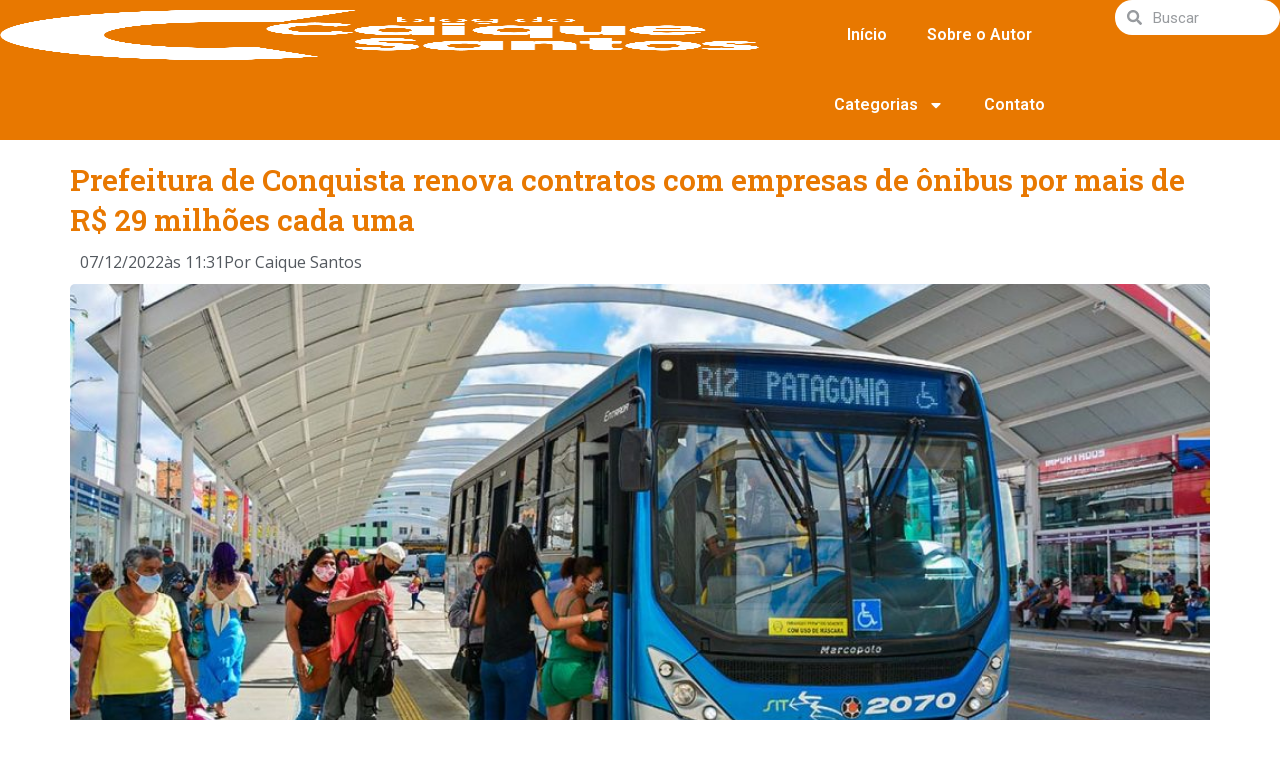

--- FILE ---
content_type: text/html; charset=UTF-8
request_url: https://blogdocaiquesantos.com.br/prefeitura-de-conquista-renova-contratos-com-empresas-de-onibus-por-mais-de-r-29-milhoes-cada-uma/
body_size: 57489
content:
<!doctype html>
<html lang="pt-BR" prefix="og: http://ogp.me/ns# fb: http://ogp.me/ns/fb#">
<head>
	<meta charset="UTF-8">
	<meta name="viewport" content="width=device-width, initial-scale=1">
	<link rel="profile" href="https://gmpg.org/xfn/11">
	<script async src="https://pagead2.googlesyndication.com/pagead/js/adsbygoogle.js?client=ca-pub-2611528249587929"
     crossorigin="anonymous"></script>
	<meta name='robots' content='index, follow, max-image-preview:large, max-snippet:-1, max-video-preview:-1' />

	<!-- This site is optimized with the Yoast SEO plugin v25.3.1 - https://yoast.com/wordpress/plugins/seo/ -->
	<title>Prefeitura de Conquista renova contratos com empresas de ônibus por mais de R$ 29 milhões cada uma - Blog do Caique Santos</title>
	<link rel="canonical" href="https://blogdocaiquesantos.com.br/prefeitura-de-conquista-renova-contratos-com-empresas-de-onibus-por-mais-de-r-29-milhoes-cada-uma/" />
	<meta property="og:locale" content="pt_BR" />
	<meta property="og:type" content="article" />
	<meta property="og:title" content="Prefeitura de Conquista renova contratos com empresas de ônibus por mais de R$ 29 milhões cada uma - Blog do Caique Santos" />
	<meta property="og:description" content="&nbsp; As empresas tiveram o contrato renovado mais uma vez  pela Prefeitura de Vitória da Conquista por dispensa de licitação. De acordo com o vereador Valdemir Dias (PT), o pagamento foi na ordem de mais de R$ 29 milhões para cada uma das empresas que operam o transporte público da cidade. “A prefeitura tem demonstrado [&hellip;]" />
	<meta property="og:url" content="https://blogdocaiquesantos.com.br/prefeitura-de-conquista-renova-contratos-com-empresas-de-onibus-por-mais-de-r-29-milhoes-cada-uma/" />
	<meta property="og:site_name" content="Blog do Caique Santos" />
	<meta property="article:publisher" content="https://www.facebook.com/blogdocaique" />
	<meta property="article:published_time" content="2022-12-07T14:31:42+00:00" />
	<meta property="og:image" content="https://blogdocaiquesantos.com.br/wp-content/uploads/2022/12/onibus-na-estacao-Herzem-Gusmao-21-09-3-1020x680-2.jpg" />
	<meta property="og:image:width" content="1020" />
	<meta property="og:image:height" content="680" />
	<meta property="og:image:type" content="image/jpeg" />
	<meta name="author" content="Caique Santos" />
	<meta name="twitter:card" content="summary_large_image" />
	<meta name="twitter:creator" content="@blogdocaique" />
	<meta name="twitter:site" content="@blogdocaique" />
	<script type="application/ld+json" class="yoast-schema-graph">{"@context":"https://schema.org","@graph":[{"@type":"Article","@id":"https://blogdocaiquesantos.com.br/prefeitura-de-conquista-renova-contratos-com-empresas-de-onibus-por-mais-de-r-29-milhoes-cada-uma/#article","isPartOf":{"@id":"https://blogdocaiquesantos.com.br/prefeitura-de-conquista-renova-contratos-com-empresas-de-onibus-por-mais-de-r-29-milhoes-cada-uma/"},"author":{"name":"Caique Santos","@id":"https://blogdocaiquesantos.com.br/#/schema/person/6ebde2a003d2ead9c47aadf259d4fa4e"},"headline":"Prefeitura de Conquista renova contratos com empresas de ônibus por mais de R$ 29 milhões cada uma","datePublished":"2022-12-07T14:31:42+00:00","mainEntityOfPage":{"@id":"https://blogdocaiquesantos.com.br/prefeitura-de-conquista-renova-contratos-com-empresas-de-onibus-por-mais-de-r-29-milhoes-cada-uma/"},"wordCount":629,"commentCount":0,"publisher":{"@id":"https://blogdocaiquesantos.com.br/#organization"},"image":{"@id":"https://blogdocaiquesantos.com.br/prefeitura-de-conquista-renova-contratos-com-empresas-de-onibus-por-mais-de-r-29-milhoes-cada-uma/#primaryimage"},"thumbnailUrl":"https://blogdocaiquesantos.com.br/wp-content/uploads/2022/12/onibus-na-estacao-Herzem-Gusmao-21-09-3-1020x680-2.jpg","keywords":["Transporte"],"articleSection":["Transporte"],"inLanguage":"pt-BR","potentialAction":[{"@type":"CommentAction","name":"Comment","target":["https://blogdocaiquesantos.com.br/prefeitura-de-conquista-renova-contratos-com-empresas-de-onibus-por-mais-de-r-29-milhoes-cada-uma/#respond"]}]},{"@type":"WebPage","@id":"https://blogdocaiquesantos.com.br/prefeitura-de-conquista-renova-contratos-com-empresas-de-onibus-por-mais-de-r-29-milhoes-cada-uma/","url":"https://blogdocaiquesantos.com.br/prefeitura-de-conquista-renova-contratos-com-empresas-de-onibus-por-mais-de-r-29-milhoes-cada-uma/","name":"Prefeitura de Conquista renova contratos com empresas de ônibus por mais de R$ 29 milhões cada uma - Blog do Caique Santos","isPartOf":{"@id":"https://blogdocaiquesantos.com.br/#website"},"primaryImageOfPage":{"@id":"https://blogdocaiquesantos.com.br/prefeitura-de-conquista-renova-contratos-com-empresas-de-onibus-por-mais-de-r-29-milhoes-cada-uma/#primaryimage"},"image":{"@id":"https://blogdocaiquesantos.com.br/prefeitura-de-conquista-renova-contratos-com-empresas-de-onibus-por-mais-de-r-29-milhoes-cada-uma/#primaryimage"},"thumbnailUrl":"https://blogdocaiquesantos.com.br/wp-content/uploads/2022/12/onibus-na-estacao-Herzem-Gusmao-21-09-3-1020x680-2.jpg","datePublished":"2022-12-07T14:31:42+00:00","breadcrumb":{"@id":"https://blogdocaiquesantos.com.br/prefeitura-de-conquista-renova-contratos-com-empresas-de-onibus-por-mais-de-r-29-milhoes-cada-uma/#breadcrumb"},"inLanguage":"pt-BR","potentialAction":[{"@type":"ReadAction","target":["https://blogdocaiquesantos.com.br/prefeitura-de-conquista-renova-contratos-com-empresas-de-onibus-por-mais-de-r-29-milhoes-cada-uma/"]}]},{"@type":"ImageObject","inLanguage":"pt-BR","@id":"https://blogdocaiquesantos.com.br/prefeitura-de-conquista-renova-contratos-com-empresas-de-onibus-por-mais-de-r-29-milhoes-cada-uma/#primaryimage","url":"https://blogdocaiquesantos.com.br/wp-content/uploads/2022/12/onibus-na-estacao-Herzem-Gusmao-21-09-3-1020x680-2.jpg","contentUrl":"https://blogdocaiquesantos.com.br/wp-content/uploads/2022/12/onibus-na-estacao-Herzem-Gusmao-21-09-3-1020x680-2.jpg","width":1020,"height":680},{"@type":"BreadcrumbList","@id":"https://blogdocaiquesantos.com.br/prefeitura-de-conquista-renova-contratos-com-empresas-de-onibus-por-mais-de-r-29-milhoes-cada-uma/#breadcrumb","itemListElement":[{"@type":"ListItem","position":1,"name":"Início","item":"https://blogdocaiquesantos.com.br/"},{"@type":"ListItem","position":2,"name":"Prefeitura de Conquista renova contratos com empresas de ônibus por mais de R$ 29 milhões cada uma"}]},{"@type":"WebSite","@id":"https://blogdocaiquesantos.com.br/#website","url":"https://blogdocaiquesantos.com.br/","name":"Blog do Caique Santos","description":"","publisher":{"@id":"https://blogdocaiquesantos.com.br/#organization"},"potentialAction":[{"@type":"SearchAction","target":{"@type":"EntryPoint","urlTemplate":"https://blogdocaiquesantos.com.br/?s={search_term_string}"},"query-input":{"@type":"PropertyValueSpecification","valueRequired":true,"valueName":"search_term_string"}}],"inLanguage":"pt-BR"},{"@type":"Organization","@id":"https://blogdocaiquesantos.com.br/#organization","name":"Blog do Caique Santos","url":"https://blogdocaiquesantos.com.br/","logo":{"@type":"ImageObject","inLanguage":"pt-BR","@id":"https://blogdocaiquesantos.com.br/#/schema/logo/image/","url":"https://blogdocaiquesantos.com.br/wp-content/uploads/2025/06/LOGO_NOME_HORIZ.png","contentUrl":"https://blogdocaiquesantos.com.br/wp-content/uploads/2025/06/LOGO_NOME_HORIZ.png","width":1000,"height":400,"caption":"Blog do Caique Santos"},"image":{"@id":"https://blogdocaiquesantos.com.br/#/schema/logo/image/"},"sameAs":["https://www.facebook.com/blogdocaique","https://x.com/blogdocaique","https://www.instagram.com/blogdocaiquesantos","https://www.youtube.com/channel/UCvAjQG1JLYau7if836Bl6mg"]},{"@type":"Person","@id":"https://blogdocaiquesantos.com.br/#/schema/person/6ebde2a003d2ead9c47aadf259d4fa4e","name":"Caique Santos","image":{"@type":"ImageObject","inLanguage":"pt-BR","@id":"https://blogdocaiquesantos.com.br/#/schema/person/image/","url":"https://secure.gravatar.com/avatar/db4f2978a30a9c010b93fa57e2f18fae3921a51f1cd36e5e8c029c19d5c98bd3?s=96&d=mm&r=g","contentUrl":"https://secure.gravatar.com/avatar/db4f2978a30a9c010b93fa57e2f18fae3921a51f1cd36e5e8c029c19d5c98bd3?s=96&d=mm&r=g","caption":"Caique Santos"},"description":"Jornalista e radialista","sameAs":["https://blogdocaiquesantos.com.br"],"url":"https://blogdocaiquesantos.com.br/author/caique-santos/"}]}</script>
	<!-- / Yoast SEO plugin. -->


<link rel='dns-prefetch' href='//static.addtoany.com' />
<link rel='dns-prefetch' href='//www.googletagmanager.com' />
<link rel='dns-prefetch' href='//fundingchoicesmessages.google.com' />
<link rel="alternate" type="application/rss+xml" title="Feed para Blog do Caique Santos &raquo;" href="https://blogdocaiquesantos.com.br/feed/" />
<link rel="alternate" type="application/rss+xml" title="Feed de comentários para Blog do Caique Santos &raquo;" href="https://blogdocaiquesantos.com.br/comments/feed/" />
<link rel="alternate" type="application/rss+xml" title="Feed de comentários para Blog do Caique Santos &raquo; Prefeitura de Conquista renova contratos com empresas de ônibus por mais de R$ 29 milhões cada uma" href="https://blogdocaiquesantos.com.br/prefeitura-de-conquista-renova-contratos-com-empresas-de-onibus-por-mais-de-r-29-milhoes-cada-uma/feed/" />
<link rel="alternate" title="oEmbed (JSON)" type="application/json+oembed" href="https://blogdocaiquesantos.com.br/wp-json/oembed/1.0/embed?url=https%3A%2F%2Fblogdocaiquesantos.com.br%2Fprefeitura-de-conquista-renova-contratos-com-empresas-de-onibus-por-mais-de-r-29-milhoes-cada-uma%2F" />
<link rel="alternate" title="oEmbed (XML)" type="text/xml+oembed" href="https://blogdocaiquesantos.com.br/wp-json/oembed/1.0/embed?url=https%3A%2F%2Fblogdocaiquesantos.com.br%2Fprefeitura-de-conquista-renova-contratos-com-empresas-de-onibus-por-mais-de-r-29-milhoes-cada-uma%2F&#038;format=xml" />
<style id='wp-img-auto-sizes-contain-inline-css'>
img:is([sizes=auto i],[sizes^="auto," i]){contain-intrinsic-size:3000px 1500px}
/*# sourceURL=wp-img-auto-sizes-contain-inline-css */
</style>

<style id='wp-emoji-styles-inline-css'>

	img.wp-smiley, img.emoji {
		display: inline !important;
		border: none !important;
		box-shadow: none !important;
		height: 1em !important;
		width: 1em !important;
		margin: 0 0.07em !important;
		vertical-align: -0.1em !important;
		background: none !important;
		padding: 0 !important;
	}
/*# sourceURL=wp-emoji-styles-inline-css */
</style>
<link rel='stylesheet' id='wp-block-library-css' href='https://blogdocaiquesantos.com.br/wp-includes/css/dist/block-library/style.min.css?ver=6.9' media='all' />
<style id='global-styles-inline-css'>
:root{--wp--preset--aspect-ratio--square: 1;--wp--preset--aspect-ratio--4-3: 4/3;--wp--preset--aspect-ratio--3-4: 3/4;--wp--preset--aspect-ratio--3-2: 3/2;--wp--preset--aspect-ratio--2-3: 2/3;--wp--preset--aspect-ratio--16-9: 16/9;--wp--preset--aspect-ratio--9-16: 9/16;--wp--preset--color--black: #000000;--wp--preset--color--cyan-bluish-gray: #abb8c3;--wp--preset--color--white: #ffffff;--wp--preset--color--pale-pink: #f78da7;--wp--preset--color--vivid-red: #cf2e2e;--wp--preset--color--luminous-vivid-orange: #ff6900;--wp--preset--color--luminous-vivid-amber: #fcb900;--wp--preset--color--light-green-cyan: #7bdcb5;--wp--preset--color--vivid-green-cyan: #00d084;--wp--preset--color--pale-cyan-blue: #8ed1fc;--wp--preset--color--vivid-cyan-blue: #0693e3;--wp--preset--color--vivid-purple: #9b51e0;--wp--preset--gradient--vivid-cyan-blue-to-vivid-purple: linear-gradient(135deg,rgb(6,147,227) 0%,rgb(155,81,224) 100%);--wp--preset--gradient--light-green-cyan-to-vivid-green-cyan: linear-gradient(135deg,rgb(122,220,180) 0%,rgb(0,208,130) 100%);--wp--preset--gradient--luminous-vivid-amber-to-luminous-vivid-orange: linear-gradient(135deg,rgb(252,185,0) 0%,rgb(255,105,0) 100%);--wp--preset--gradient--luminous-vivid-orange-to-vivid-red: linear-gradient(135deg,rgb(255,105,0) 0%,rgb(207,46,46) 100%);--wp--preset--gradient--very-light-gray-to-cyan-bluish-gray: linear-gradient(135deg,rgb(238,238,238) 0%,rgb(169,184,195) 100%);--wp--preset--gradient--cool-to-warm-spectrum: linear-gradient(135deg,rgb(74,234,220) 0%,rgb(151,120,209) 20%,rgb(207,42,186) 40%,rgb(238,44,130) 60%,rgb(251,105,98) 80%,rgb(254,248,76) 100%);--wp--preset--gradient--blush-light-purple: linear-gradient(135deg,rgb(255,206,236) 0%,rgb(152,150,240) 100%);--wp--preset--gradient--blush-bordeaux: linear-gradient(135deg,rgb(254,205,165) 0%,rgb(254,45,45) 50%,rgb(107,0,62) 100%);--wp--preset--gradient--luminous-dusk: linear-gradient(135deg,rgb(255,203,112) 0%,rgb(199,81,192) 50%,rgb(65,88,208) 100%);--wp--preset--gradient--pale-ocean: linear-gradient(135deg,rgb(255,245,203) 0%,rgb(182,227,212) 50%,rgb(51,167,181) 100%);--wp--preset--gradient--electric-grass: linear-gradient(135deg,rgb(202,248,128) 0%,rgb(113,206,126) 100%);--wp--preset--gradient--midnight: linear-gradient(135deg,rgb(2,3,129) 0%,rgb(40,116,252) 100%);--wp--preset--font-size--small: 13px;--wp--preset--font-size--medium: 20px;--wp--preset--font-size--large: 36px;--wp--preset--font-size--x-large: 42px;--wp--preset--spacing--20: 0.44rem;--wp--preset--spacing--30: 0.67rem;--wp--preset--spacing--40: 1rem;--wp--preset--spacing--50: 1.5rem;--wp--preset--spacing--60: 2.25rem;--wp--preset--spacing--70: 3.38rem;--wp--preset--spacing--80: 5.06rem;--wp--preset--shadow--natural: 6px 6px 9px rgba(0, 0, 0, 0.2);--wp--preset--shadow--deep: 12px 12px 50px rgba(0, 0, 0, 0.4);--wp--preset--shadow--sharp: 6px 6px 0px rgba(0, 0, 0, 0.2);--wp--preset--shadow--outlined: 6px 6px 0px -3px rgb(255, 255, 255), 6px 6px rgb(0, 0, 0);--wp--preset--shadow--crisp: 6px 6px 0px rgb(0, 0, 0);}:root { --wp--style--global--content-size: 800px;--wp--style--global--wide-size: 1200px; }:where(body) { margin: 0; }.wp-site-blocks > .alignleft { float: left; margin-right: 2em; }.wp-site-blocks > .alignright { float: right; margin-left: 2em; }.wp-site-blocks > .aligncenter { justify-content: center; margin-left: auto; margin-right: auto; }:where(.wp-site-blocks) > * { margin-block-start: 24px; margin-block-end: 0; }:where(.wp-site-blocks) > :first-child { margin-block-start: 0; }:where(.wp-site-blocks) > :last-child { margin-block-end: 0; }:root { --wp--style--block-gap: 24px; }:root :where(.is-layout-flow) > :first-child{margin-block-start: 0;}:root :where(.is-layout-flow) > :last-child{margin-block-end: 0;}:root :where(.is-layout-flow) > *{margin-block-start: 24px;margin-block-end: 0;}:root :where(.is-layout-constrained) > :first-child{margin-block-start: 0;}:root :where(.is-layout-constrained) > :last-child{margin-block-end: 0;}:root :where(.is-layout-constrained) > *{margin-block-start: 24px;margin-block-end: 0;}:root :where(.is-layout-flex){gap: 24px;}:root :where(.is-layout-grid){gap: 24px;}.is-layout-flow > .alignleft{float: left;margin-inline-start: 0;margin-inline-end: 2em;}.is-layout-flow > .alignright{float: right;margin-inline-start: 2em;margin-inline-end: 0;}.is-layout-flow > .aligncenter{margin-left: auto !important;margin-right: auto !important;}.is-layout-constrained > .alignleft{float: left;margin-inline-start: 0;margin-inline-end: 2em;}.is-layout-constrained > .alignright{float: right;margin-inline-start: 2em;margin-inline-end: 0;}.is-layout-constrained > .aligncenter{margin-left: auto !important;margin-right: auto !important;}.is-layout-constrained > :where(:not(.alignleft):not(.alignright):not(.alignfull)){max-width: var(--wp--style--global--content-size);margin-left: auto !important;margin-right: auto !important;}.is-layout-constrained > .alignwide{max-width: var(--wp--style--global--wide-size);}body .is-layout-flex{display: flex;}.is-layout-flex{flex-wrap: wrap;align-items: center;}.is-layout-flex > :is(*, div){margin: 0;}body .is-layout-grid{display: grid;}.is-layout-grid > :is(*, div){margin: 0;}body{padding-top: 0px;padding-right: 0px;padding-bottom: 0px;padding-left: 0px;}a:where(:not(.wp-element-button)){text-decoration: underline;}:root :where(.wp-element-button, .wp-block-button__link){background-color: #32373c;border-width: 0;color: #fff;font-family: inherit;font-size: inherit;font-style: inherit;font-weight: inherit;letter-spacing: inherit;line-height: inherit;padding-top: calc(0.667em + 2px);padding-right: calc(1.333em + 2px);padding-bottom: calc(0.667em + 2px);padding-left: calc(1.333em + 2px);text-decoration: none;text-transform: inherit;}.has-black-color{color: var(--wp--preset--color--black) !important;}.has-cyan-bluish-gray-color{color: var(--wp--preset--color--cyan-bluish-gray) !important;}.has-white-color{color: var(--wp--preset--color--white) !important;}.has-pale-pink-color{color: var(--wp--preset--color--pale-pink) !important;}.has-vivid-red-color{color: var(--wp--preset--color--vivid-red) !important;}.has-luminous-vivid-orange-color{color: var(--wp--preset--color--luminous-vivid-orange) !important;}.has-luminous-vivid-amber-color{color: var(--wp--preset--color--luminous-vivid-amber) !important;}.has-light-green-cyan-color{color: var(--wp--preset--color--light-green-cyan) !important;}.has-vivid-green-cyan-color{color: var(--wp--preset--color--vivid-green-cyan) !important;}.has-pale-cyan-blue-color{color: var(--wp--preset--color--pale-cyan-blue) !important;}.has-vivid-cyan-blue-color{color: var(--wp--preset--color--vivid-cyan-blue) !important;}.has-vivid-purple-color{color: var(--wp--preset--color--vivid-purple) !important;}.has-black-background-color{background-color: var(--wp--preset--color--black) !important;}.has-cyan-bluish-gray-background-color{background-color: var(--wp--preset--color--cyan-bluish-gray) !important;}.has-white-background-color{background-color: var(--wp--preset--color--white) !important;}.has-pale-pink-background-color{background-color: var(--wp--preset--color--pale-pink) !important;}.has-vivid-red-background-color{background-color: var(--wp--preset--color--vivid-red) !important;}.has-luminous-vivid-orange-background-color{background-color: var(--wp--preset--color--luminous-vivid-orange) !important;}.has-luminous-vivid-amber-background-color{background-color: var(--wp--preset--color--luminous-vivid-amber) !important;}.has-light-green-cyan-background-color{background-color: var(--wp--preset--color--light-green-cyan) !important;}.has-vivid-green-cyan-background-color{background-color: var(--wp--preset--color--vivid-green-cyan) !important;}.has-pale-cyan-blue-background-color{background-color: var(--wp--preset--color--pale-cyan-blue) !important;}.has-vivid-cyan-blue-background-color{background-color: var(--wp--preset--color--vivid-cyan-blue) !important;}.has-vivid-purple-background-color{background-color: var(--wp--preset--color--vivid-purple) !important;}.has-black-border-color{border-color: var(--wp--preset--color--black) !important;}.has-cyan-bluish-gray-border-color{border-color: var(--wp--preset--color--cyan-bluish-gray) !important;}.has-white-border-color{border-color: var(--wp--preset--color--white) !important;}.has-pale-pink-border-color{border-color: var(--wp--preset--color--pale-pink) !important;}.has-vivid-red-border-color{border-color: var(--wp--preset--color--vivid-red) !important;}.has-luminous-vivid-orange-border-color{border-color: var(--wp--preset--color--luminous-vivid-orange) !important;}.has-luminous-vivid-amber-border-color{border-color: var(--wp--preset--color--luminous-vivid-amber) !important;}.has-light-green-cyan-border-color{border-color: var(--wp--preset--color--light-green-cyan) !important;}.has-vivid-green-cyan-border-color{border-color: var(--wp--preset--color--vivid-green-cyan) !important;}.has-pale-cyan-blue-border-color{border-color: var(--wp--preset--color--pale-cyan-blue) !important;}.has-vivid-cyan-blue-border-color{border-color: var(--wp--preset--color--vivid-cyan-blue) !important;}.has-vivid-purple-border-color{border-color: var(--wp--preset--color--vivid-purple) !important;}.has-vivid-cyan-blue-to-vivid-purple-gradient-background{background: var(--wp--preset--gradient--vivid-cyan-blue-to-vivid-purple) !important;}.has-light-green-cyan-to-vivid-green-cyan-gradient-background{background: var(--wp--preset--gradient--light-green-cyan-to-vivid-green-cyan) !important;}.has-luminous-vivid-amber-to-luminous-vivid-orange-gradient-background{background: var(--wp--preset--gradient--luminous-vivid-amber-to-luminous-vivid-orange) !important;}.has-luminous-vivid-orange-to-vivid-red-gradient-background{background: var(--wp--preset--gradient--luminous-vivid-orange-to-vivid-red) !important;}.has-very-light-gray-to-cyan-bluish-gray-gradient-background{background: var(--wp--preset--gradient--very-light-gray-to-cyan-bluish-gray) !important;}.has-cool-to-warm-spectrum-gradient-background{background: var(--wp--preset--gradient--cool-to-warm-spectrum) !important;}.has-blush-light-purple-gradient-background{background: var(--wp--preset--gradient--blush-light-purple) !important;}.has-blush-bordeaux-gradient-background{background: var(--wp--preset--gradient--blush-bordeaux) !important;}.has-luminous-dusk-gradient-background{background: var(--wp--preset--gradient--luminous-dusk) !important;}.has-pale-ocean-gradient-background{background: var(--wp--preset--gradient--pale-ocean) !important;}.has-electric-grass-gradient-background{background: var(--wp--preset--gradient--electric-grass) !important;}.has-midnight-gradient-background{background: var(--wp--preset--gradient--midnight) !important;}.has-small-font-size{font-size: var(--wp--preset--font-size--small) !important;}.has-medium-font-size{font-size: var(--wp--preset--font-size--medium) !important;}.has-large-font-size{font-size: var(--wp--preset--font-size--large) !important;}.has-x-large-font-size{font-size: var(--wp--preset--font-size--x-large) !important;}
/*# sourceURL=global-styles-inline-css */
</style>

<link rel='stylesheet' id='hello-elementor-css' href='https://blogdocaiquesantos.com.br/wp-content/themes/hello-elementor/style.min.css?ver=3.4.2' media='all' />
<link rel='stylesheet' id='hello-elementor-theme-style-css' href='https://blogdocaiquesantos.com.br/wp-content/themes/hello-elementor/theme.min.css?ver=3.4.2' media='all' />
<link rel='stylesheet' id='hello-elementor-header-footer-css' href='https://blogdocaiquesantos.com.br/wp-content/themes/hello-elementor/header-footer.min.css?ver=3.4.2' media='all' />
<link rel='stylesheet' id='elementor-frontend-css' href='https://blogdocaiquesantos.com.br/wp-content/plugins/elementor/assets/css/frontend.min.css?ver=3.29.0' media='all' />
<link rel='stylesheet' id='elementor-post-65439-css' href='https://blogdocaiquesantos.com.br/wp-content/uploads/elementor/css/post-65439.css?ver=1748612876' media='all' />
<link rel='stylesheet' id='widget-image-css' href='https://blogdocaiquesantos.com.br/wp-content/plugins/elementor/assets/css/widget-image.min.css?ver=3.29.0' media='all' />
<link rel='stylesheet' id='widget-nav-menu-css' href='https://blogdocaiquesantos.com.br/wp-content/plugins/elementor-pro/assets/css/widget-nav-menu.min.css?ver=3.29.0' media='all' />
<link rel='stylesheet' id='widget-search-form-css' href='https://blogdocaiquesantos.com.br/wp-content/plugins/elementor-pro/assets/css/widget-search-form.min.css?ver=3.29.0' media='all' />
<link rel='stylesheet' id='widget-divider-css' href='https://blogdocaiquesantos.com.br/wp-content/plugins/elementor/assets/css/widget-divider.min.css?ver=3.29.0' media='all' />
<link rel='stylesheet' id='widget-social-icons-css' href='https://blogdocaiquesantos.com.br/wp-content/plugins/elementor/assets/css/widget-social-icons.min.css?ver=3.29.0' media='all' />
<link rel='stylesheet' id='e-apple-webkit-css' href='https://blogdocaiquesantos.com.br/wp-content/plugins/elementor/assets/css/conditionals/apple-webkit.min.css?ver=3.29.0' media='all' />
<link rel='stylesheet' id='widget-posts-css' href='https://blogdocaiquesantos.com.br/wp-content/plugins/elementor-pro/assets/css/widget-posts.min.css?ver=3.29.0' media='all' />
<link rel='stylesheet' id='widget-heading-css' href='https://blogdocaiquesantos.com.br/wp-content/plugins/elementor/assets/css/widget-heading.min.css?ver=3.29.0' media='all' />
<link rel='stylesheet' id='widget-post-info-css' href='https://blogdocaiquesantos.com.br/wp-content/plugins/elementor-pro/assets/css/widget-post-info.min.css?ver=3.29.0' media='all' />
<link rel='stylesheet' id='widget-icon-list-css' href='https://blogdocaiquesantos.com.br/wp-content/plugins/elementor/assets/css/widget-icon-list.min.css?ver=3.29.0' media='all' />
<link rel='stylesheet' id='swiper-css' href='https://blogdocaiquesantos.com.br/wp-content/plugins/elementor/assets/lib/swiper/v8/css/swiper.min.css?ver=8.4.5' media='all' />
<link rel='stylesheet' id='e-swiper-css' href='https://blogdocaiquesantos.com.br/wp-content/plugins/elementor/assets/css/conditionals/e-swiper.min.css?ver=3.29.0' media='all' />
<link rel='stylesheet' id='widget-social-css' href='https://blogdocaiquesantos.com.br/wp-content/plugins/elementor-pro/assets/css/widget-social.min.css?ver=3.29.0' media='all' />
<link rel='stylesheet' id='upk-alter-carousel-css' href='https://blogdocaiquesantos.com.br/wp-content/plugins/ultimate-post-kit/assets/css/upk-alter-carousel.css?ver=3.14.4' media='all' />
<link rel='stylesheet' id='elementor-post-60-css' href='https://blogdocaiquesantos.com.br/wp-content/uploads/elementor/css/post-60.css?ver=1748612876' media='all' />
<link rel='stylesheet' id='elementor-post-89-css' href='https://blogdocaiquesantos.com.br/wp-content/uploads/elementor/css/post-89.css?ver=1766522954' media='all' />
<link rel='stylesheet' id='elementor-post-10-css' href='https://blogdocaiquesantos.com.br/wp-content/uploads/elementor/css/post-10.css?ver=1748614956' media='all' />
<link rel='stylesheet' id='addtoany-css' href='https://blogdocaiquesantos.com.br/wp-content/plugins/add-to-any/addtoany.min.css?ver=1.16' media='all' />
<link rel='stylesheet' id='upk-font-css' href='https://blogdocaiquesantos.com.br/wp-content/plugins/ultimate-post-kit/assets/css/upk-font.css?ver=3.14.4' media='all' />
<link rel='stylesheet' id='upk-site-css' href='https://blogdocaiquesantos.com.br/wp-content/plugins/ultimate-post-kit/assets/css/upk-site.css?ver=3.14.4' media='all' />
<link rel='stylesheet' id='google-fonts-1-css' href='https://fonts.googleapis.com/css?family=Roboto%3A100%2C100italic%2C200%2C200italic%2C300%2C300italic%2C400%2C400italic%2C500%2C500italic%2C600%2C600italic%2C700%2C700italic%2C800%2C800italic%2C900%2C900italic%7CRoboto+Slab%3A100%2C100italic%2C200%2C200italic%2C300%2C300italic%2C400%2C400italic%2C500%2C500italic%2C600%2C600italic%2C700%2C700italic%2C800%2C800italic%2C900%2C900italic%7COpen+Sans%3A100%2C100italic%2C200%2C200italic%2C300%2C300italic%2C400%2C400italic%2C500%2C500italic%2C600%2C600italic%2C700%2C700italic%2C800%2C800italic%2C900%2C900italic&#038;display=swap&#038;ver=6.9' media='all' />
<link rel="preconnect" href="https://fonts.gstatic.com/" crossorigin><script src="https://blogdocaiquesantos.com.br/wp-includes/js/jquery/jquery.min.js?ver=3.7.1" id="jquery-core-js"></script>
<script src="https://blogdocaiquesantos.com.br/wp-includes/js/jquery/jquery-migrate.min.js?ver=3.4.1" id="jquery-migrate-js"></script>
<script id="addtoany-core-js-before">
window.a2a_config=window.a2a_config||{};a2a_config.callbacks=[];a2a_config.overlays=[];a2a_config.templates={};a2a_localize = {
	Share: "Share",
	Save: "Save",
	Subscribe: "Subscribe",
	Email: "Email",
	Bookmark: "Bookmark",
	ShowAll: "Show all",
	ShowLess: "Show less",
	FindServices: "Find service(s)",
	FindAnyServiceToAddTo: "Instantly find any service to add to",
	PoweredBy: "Powered by",
	ShareViaEmail: "Share via email",
	SubscribeViaEmail: "Subscribe via email",
	BookmarkInYourBrowser: "Bookmark in your browser",
	BookmarkInstructions: "Press Ctrl+D or \u2318+D to bookmark this page",
	AddToYourFavorites: "Add to your favorites",
	SendFromWebOrProgram: "Send from any email address or email program",
	EmailProgram: "Email program",
	More: "More&#8230;",
	ThanksForSharing: "Thanks for sharing!",
	ThanksForFollowing: "Thanks for following!"
};


//# sourceURL=addtoany-core-js-before
</script>
<script defer src="https://static.addtoany.com/menu/page.js" id="addtoany-core-js"></script>
<script defer src="https://blogdocaiquesantos.com.br/wp-content/plugins/add-to-any/addtoany.min.js?ver=1.1" id="addtoany-jquery-js"></script>

<!-- Snippet da etiqueta do Google (gtag.js) adicionado pelo Site Kit -->
<!-- Snippet do Google Análises adicionado pelo Site Kit -->
<script src="https://www.googletagmanager.com/gtag/js?id=GT-T5PQ8XXR" id="google_gtagjs-js" async></script>
<script id="google_gtagjs-js-after">
window.dataLayer = window.dataLayer || [];function gtag(){dataLayer.push(arguments);}
gtag("set","linker",{"domains":["blogdocaiquesantos.com.br"]});
gtag("js", new Date());
gtag("set", "developer_id.dZTNiMT", true);
gtag("config", "GT-T5PQ8XXR");
 window._googlesitekit = window._googlesitekit || {}; window._googlesitekit.throttledEvents = []; window._googlesitekit.gtagEvent = (name, data) => { var key = JSON.stringify( { name, data } ); if ( !! window._googlesitekit.throttledEvents[ key ] ) { return; } window._googlesitekit.throttledEvents[ key ] = true; setTimeout( () => { delete window._googlesitekit.throttledEvents[ key ]; }, 5 ); gtag( "event", name, { ...data, event_source: "site-kit" } ); }; 
//# sourceURL=google_gtagjs-js-after
</script>
<link rel="https://api.w.org/" href="https://blogdocaiquesantos.com.br/wp-json/" /><link rel="alternate" title="JSON" type="application/json" href="https://blogdocaiquesantos.com.br/wp-json/wp/v2/posts/52197" /><link rel="EditURI" type="application/rsd+xml" title="RSD" href="https://blogdocaiquesantos.com.br/xmlrpc.php?rsd" />
<meta name="generator" content="WordPress 6.9" />
<link rel='shortlink' href='https://blogdocaiquesantos.com.br/?p=52197' />

<!-- This site is using AdRotate v5.16 to display their advertisements - https://ajdg.solutions/ -->
<!-- AdRotate CSS -->
<style type="text/css" media="screen">
	.g { margin:0px; padding:0px; overflow:hidden; line-height:1; zoom:1; }
	.g img { height:auto; }
	.g-col { position:relative; float:left; }
	.g-col:first-child { margin-left: 0; }
	.g-col:last-child { margin-right: 0; }
	.g-1 { min-width:0px; max-width:1456px; }
	.b-1 { margin:0px; }
	.g-2 { min-width:0px; max-width:728px; }
	.b-2 { margin:0px; }
	.g-3 { margin:0px;  width:100%; max-width:728px; height:100%; max-height:90px; }
	@media only screen and (max-width: 480px) {
		.g-col, .g-dyn, .g-single { width:100%; margin-left:0; margin-right:0; }
	}
</style>
<!-- /AdRotate CSS -->

<meta name="generator" content="Site Kit by Google 1.170.0" />
<!-- Meta-etiquetas do Google AdSense adicionado pelo Site Kit -->
<meta name="google-adsense-platform-account" content="ca-host-pub-2644536267352236">
<meta name="google-adsense-platform-domain" content="sitekit.withgoogle.com">
<!-- Fim das meta-etiquetas do Google AdSense adicionado pelo Site Kit -->
<meta name="generator" content="Elementor 3.29.0; features: e_font_icon_svg, additional_custom_breakpoints; settings: css_print_method-external, google_font-enabled, font_display-swap">
			<style>
				.e-con.e-parent:nth-of-type(n+4):not(.e-lazyloaded):not(.e-no-lazyload),
				.e-con.e-parent:nth-of-type(n+4):not(.e-lazyloaded):not(.e-no-lazyload) * {
					background-image: none !important;
				}
				@media screen and (max-height: 1024px) {
					.e-con.e-parent:nth-of-type(n+3):not(.e-lazyloaded):not(.e-no-lazyload),
					.e-con.e-parent:nth-of-type(n+3):not(.e-lazyloaded):not(.e-no-lazyload) * {
						background-image: none !important;
					}
				}
				@media screen and (max-height: 640px) {
					.e-con.e-parent:nth-of-type(n+2):not(.e-lazyloaded):not(.e-no-lazyload),
					.e-con.e-parent:nth-of-type(n+2):not(.e-lazyloaded):not(.e-no-lazyload) * {
						background-image: none !important;
					}
				}
			</style>
			
<!-- Snippet de Recuperação de Bloqueio de Anúncios do Google AdSense adicionado pelo Site Kit -->
<script async src="https://fundingchoicesmessages.google.com/i/pub-2611528249587929?ers=1"></script><script>(function() {function signalGooglefcPresent() {if (!window.frames['googlefcPresent']) {if (document.body) {const iframe = document.createElement('iframe'); iframe.style = 'width: 0; height: 0; border: none; z-index: -1000; left: -1000px; top: -1000px;'; iframe.style.display = 'none'; iframe.name = 'googlefcPresent'; document.body.appendChild(iframe);} else {setTimeout(signalGooglefcPresent, 0);}}}signalGooglefcPresent();})();</script>
<!-- Snippet final de Recuperação de Bloqueio de Anúncios do Google AdSense adicionado pelo Site Kit -->

<!-- Snippet de Proteção contra Erros de Recuperação de Anúncios do Google AdSense adicionado pelo Site Kit -->
<script>(function(){'use strict';function aa(a){var b=0;return function(){return b<a.length?{done:!1,value:a[b++]}:{done:!0}}}var ba=typeof Object.defineProperties=="function"?Object.defineProperty:function(a,b,c){if(a==Array.prototype||a==Object.prototype)return a;a[b]=c.value;return a};
function ca(a){a=["object"==typeof globalThis&&globalThis,a,"object"==typeof window&&window,"object"==typeof self&&self,"object"==typeof global&&global];for(var b=0;b<a.length;++b){var c=a[b];if(c&&c.Math==Math)return c}throw Error("Cannot find global object");}var da=ca(this);function l(a,b){if(b)a:{var c=da;a=a.split(".");for(var d=0;d<a.length-1;d++){var e=a[d];if(!(e in c))break a;c=c[e]}a=a[a.length-1];d=c[a];b=b(d);b!=d&&b!=null&&ba(c,a,{configurable:!0,writable:!0,value:b})}}
function ea(a){return a.raw=a}function n(a){var b=typeof Symbol!="undefined"&&Symbol.iterator&&a[Symbol.iterator];if(b)return b.call(a);if(typeof a.length=="number")return{next:aa(a)};throw Error(String(a)+" is not an iterable or ArrayLike");}function fa(a){for(var b,c=[];!(b=a.next()).done;)c.push(b.value);return c}var ha=typeof Object.create=="function"?Object.create:function(a){function b(){}b.prototype=a;return new b},p;
if(typeof Object.setPrototypeOf=="function")p=Object.setPrototypeOf;else{var q;a:{var ja={a:!0},ka={};try{ka.__proto__=ja;q=ka.a;break a}catch(a){}q=!1}p=q?function(a,b){a.__proto__=b;if(a.__proto__!==b)throw new TypeError(a+" is not extensible");return a}:null}var la=p;
function t(a,b){a.prototype=ha(b.prototype);a.prototype.constructor=a;if(la)la(a,b);else for(var c in b)if(c!="prototype")if(Object.defineProperties){var d=Object.getOwnPropertyDescriptor(b,c);d&&Object.defineProperty(a,c,d)}else a[c]=b[c];a.A=b.prototype}function ma(){for(var a=Number(this),b=[],c=a;c<arguments.length;c++)b[c-a]=arguments[c];return b}l("Object.is",function(a){return a?a:function(b,c){return b===c?b!==0||1/b===1/c:b!==b&&c!==c}});
l("Array.prototype.includes",function(a){return a?a:function(b,c){var d=this;d instanceof String&&(d=String(d));var e=d.length;c=c||0;for(c<0&&(c=Math.max(c+e,0));c<e;c++){var f=d[c];if(f===b||Object.is(f,b))return!0}return!1}});
l("String.prototype.includes",function(a){return a?a:function(b,c){if(this==null)throw new TypeError("The 'this' value for String.prototype.includes must not be null or undefined");if(b instanceof RegExp)throw new TypeError("First argument to String.prototype.includes must not be a regular expression");return this.indexOf(b,c||0)!==-1}});l("Number.MAX_SAFE_INTEGER",function(){return 9007199254740991});
l("Number.isFinite",function(a){return a?a:function(b){return typeof b!=="number"?!1:!isNaN(b)&&b!==Infinity&&b!==-Infinity}});l("Number.isInteger",function(a){return a?a:function(b){return Number.isFinite(b)?b===Math.floor(b):!1}});l("Number.isSafeInteger",function(a){return a?a:function(b){return Number.isInteger(b)&&Math.abs(b)<=Number.MAX_SAFE_INTEGER}});
l("Math.trunc",function(a){return a?a:function(b){b=Number(b);if(isNaN(b)||b===Infinity||b===-Infinity||b===0)return b;var c=Math.floor(Math.abs(b));return b<0?-c:c}});/*

 Copyright The Closure Library Authors.
 SPDX-License-Identifier: Apache-2.0
*/
var u=this||self;function v(a,b){a:{var c=["CLOSURE_FLAGS"];for(var d=u,e=0;e<c.length;e++)if(d=d[c[e]],d==null){c=null;break a}c=d}a=c&&c[a];return a!=null?a:b}function w(a){return a};function na(a){u.setTimeout(function(){throw a;},0)};var oa=v(610401301,!1),pa=v(188588736,!0),qa=v(645172343,v(1,!0));var x,ra=u.navigator;x=ra?ra.userAgentData||null:null;function z(a){return oa?x?x.brands.some(function(b){return(b=b.brand)&&b.indexOf(a)!=-1}):!1:!1}function A(a){var b;a:{if(b=u.navigator)if(b=b.userAgent)break a;b=""}return b.indexOf(a)!=-1};function B(){return oa?!!x&&x.brands.length>0:!1}function C(){return B()?z("Chromium"):(A("Chrome")||A("CriOS"))&&!(B()?0:A("Edge"))||A("Silk")};var sa=B()?!1:A("Trident")||A("MSIE");!A("Android")||C();C();A("Safari")&&(C()||(B()?0:A("Coast"))||(B()?0:A("Opera"))||(B()?0:A("Edge"))||(B()?z("Microsoft Edge"):A("Edg/"))||B()&&z("Opera"));var ta={},D=null;var ua=typeof Uint8Array!=="undefined",va=!sa&&typeof btoa==="function";var wa;function E(){return typeof BigInt==="function"};var F=typeof Symbol==="function"&&typeof Symbol()==="symbol";function xa(a){return typeof Symbol==="function"&&typeof Symbol()==="symbol"?Symbol():a}var G=xa(),ya=xa("2ex");var za=F?function(a,b){a[G]|=b}:function(a,b){a.g!==void 0?a.g|=b:Object.defineProperties(a,{g:{value:b,configurable:!0,writable:!0,enumerable:!1}})},H=F?function(a){return a[G]|0}:function(a){return a.g|0},I=F?function(a){return a[G]}:function(a){return a.g},J=F?function(a,b){a[G]=b}:function(a,b){a.g!==void 0?a.g=b:Object.defineProperties(a,{g:{value:b,configurable:!0,writable:!0,enumerable:!1}})};function Aa(a,b){J(b,(a|0)&-14591)}function Ba(a,b){J(b,(a|34)&-14557)};var K={},Ca={};function Da(a){return!(!a||typeof a!=="object"||a.g!==Ca)}function Ea(a){return a!==null&&typeof a==="object"&&!Array.isArray(a)&&a.constructor===Object}function L(a,b,c){if(!Array.isArray(a)||a.length)return!1;var d=H(a);if(d&1)return!0;if(!(b&&(Array.isArray(b)?b.includes(c):b.has(c))))return!1;J(a,d|1);return!0};var M=0,N=0;function Fa(a){var b=a>>>0;M=b;N=(a-b)/4294967296>>>0}function Ga(a){if(a<0){Fa(-a);var b=n(Ha(M,N));a=b.next().value;b=b.next().value;M=a>>>0;N=b>>>0}else Fa(a)}function Ia(a,b){b>>>=0;a>>>=0;if(b<=2097151)var c=""+(4294967296*b+a);else E()?c=""+(BigInt(b)<<BigInt(32)|BigInt(a)):(c=(a>>>24|b<<8)&16777215,b=b>>16&65535,a=(a&16777215)+c*6777216+b*6710656,c+=b*8147497,b*=2,a>=1E7&&(c+=a/1E7>>>0,a%=1E7),c>=1E7&&(b+=c/1E7>>>0,c%=1E7),c=b+Ja(c)+Ja(a));return c}
function Ja(a){a=String(a);return"0000000".slice(a.length)+a}function Ha(a,b){b=~b;a?a=~a+1:b+=1;return[a,b]};var Ka=/^-?([1-9][0-9]*|0)(\.[0-9]+)?$/;var O;function La(a,b){O=b;a=new a(b);O=void 0;return a}
function P(a,b,c){a==null&&(a=O);O=void 0;if(a==null){var d=96;c?(a=[c],d|=512):a=[];b&&(d=d&-16760833|(b&1023)<<14)}else{if(!Array.isArray(a))throw Error("narr");d=H(a);if(d&2048)throw Error("farr");if(d&64)return a;d|=64;if(c&&(d|=512,c!==a[0]))throw Error("mid");a:{c=a;var e=c.length;if(e){var f=e-1;if(Ea(c[f])){d|=256;b=f-(+!!(d&512)-1);if(b>=1024)throw Error("pvtlmt");d=d&-16760833|(b&1023)<<14;break a}}if(b){b=Math.max(b,e-(+!!(d&512)-1));if(b>1024)throw Error("spvt");d=d&-16760833|(b&1023)<<
14}}}J(a,d);return a};function Ma(a){switch(typeof a){case "number":return isFinite(a)?a:String(a);case "boolean":return a?1:0;case "object":if(a)if(Array.isArray(a)){if(L(a,void 0,0))return}else if(ua&&a!=null&&a instanceof Uint8Array){if(va){for(var b="",c=0,d=a.length-10240;c<d;)b+=String.fromCharCode.apply(null,a.subarray(c,c+=10240));b+=String.fromCharCode.apply(null,c?a.subarray(c):a);a=btoa(b)}else{b===void 0&&(b=0);if(!D){D={};c="ABCDEFGHIJKLMNOPQRSTUVWXYZabcdefghijklmnopqrstuvwxyz0123456789".split("");d=["+/=",
"+/","-_=","-_.","-_"];for(var e=0;e<5;e++){var f=c.concat(d[e].split(""));ta[e]=f;for(var g=0;g<f.length;g++){var h=f[g];D[h]===void 0&&(D[h]=g)}}}b=ta[b];c=Array(Math.floor(a.length/3));d=b[64]||"";for(e=f=0;f<a.length-2;f+=3){var k=a[f],m=a[f+1];h=a[f+2];g=b[k>>2];k=b[(k&3)<<4|m>>4];m=b[(m&15)<<2|h>>6];h=b[h&63];c[e++]=g+k+m+h}g=0;h=d;switch(a.length-f){case 2:g=a[f+1],h=b[(g&15)<<2]||d;case 1:a=a[f],c[e]=b[a>>2]+b[(a&3)<<4|g>>4]+h+d}a=c.join("")}return a}}return a};function Na(a,b,c){a=Array.prototype.slice.call(a);var d=a.length,e=b&256?a[d-1]:void 0;d+=e?-1:0;for(b=b&512?1:0;b<d;b++)a[b]=c(a[b]);if(e){b=a[b]={};for(var f in e)Object.prototype.hasOwnProperty.call(e,f)&&(b[f]=c(e[f]))}return a}function Oa(a,b,c,d,e){if(a!=null){if(Array.isArray(a))a=L(a,void 0,0)?void 0:e&&H(a)&2?a:Pa(a,b,c,d!==void 0,e);else if(Ea(a)){var f={},g;for(g in a)Object.prototype.hasOwnProperty.call(a,g)&&(f[g]=Oa(a[g],b,c,d,e));a=f}else a=b(a,d);return a}}
function Pa(a,b,c,d,e){var f=d||c?H(a):0;d=d?!!(f&32):void 0;a=Array.prototype.slice.call(a);for(var g=0;g<a.length;g++)a[g]=Oa(a[g],b,c,d,e);c&&c(f,a);return a}function Qa(a){return a.s===K?a.toJSON():Ma(a)};function Ra(a,b,c){c=c===void 0?Ba:c;if(a!=null){if(ua&&a instanceof Uint8Array)return b?a:new Uint8Array(a);if(Array.isArray(a)){var d=H(a);if(d&2)return a;b&&(b=d===0||!!(d&32)&&!(d&64||!(d&16)));return b?(J(a,(d|34)&-12293),a):Pa(a,Ra,d&4?Ba:c,!0,!0)}a.s===K&&(c=a.h,d=I(c),a=d&2?a:La(a.constructor,Sa(c,d,!0)));return a}}function Sa(a,b,c){var d=c||b&2?Ba:Aa,e=!!(b&32);a=Na(a,b,function(f){return Ra(f,e,d)});za(a,32|(c?2:0));return a};function Ta(a,b){a=a.h;return Ua(a,I(a),b)}function Va(a,b,c,d){b=d+(+!!(b&512)-1);if(!(b<0||b>=a.length||b>=c))return a[b]}
function Ua(a,b,c,d){if(c===-1)return null;var e=b>>14&1023||536870912;if(c>=e){if(b&256)return a[a.length-1][c]}else{var f=a.length;if(d&&b&256&&(d=a[f-1][c],d!=null)){if(Va(a,b,e,c)&&ya!=null){var g;a=(g=wa)!=null?g:wa={};g=a[ya]||0;g>=4||(a[ya]=g+1,g=Error(),g.__closure__error__context__984382||(g.__closure__error__context__984382={}),g.__closure__error__context__984382.severity="incident",na(g))}return d}return Va(a,b,e,c)}}
function Wa(a,b,c,d,e){var f=b>>14&1023||536870912;if(c>=f||e&&!qa){var g=b;if(b&256)e=a[a.length-1];else{if(d==null)return;e=a[f+(+!!(b&512)-1)]={};g|=256}e[c]=d;c<f&&(a[c+(+!!(b&512)-1)]=void 0);g!==b&&J(a,g)}else a[c+(+!!(b&512)-1)]=d,b&256&&(a=a[a.length-1],c in a&&delete a[c])}
function Xa(a,b){var c=Ya;var d=d===void 0?!1:d;var e=a.h;var f=I(e),g=Ua(e,f,b,d);if(g!=null&&typeof g==="object"&&g.s===K)c=g;else if(Array.isArray(g)){var h=H(g),k=h;k===0&&(k|=f&32);k|=f&2;k!==h&&J(g,k);c=new c(g)}else c=void 0;c!==g&&c!=null&&Wa(e,f,b,c,d);e=c;if(e==null)return e;a=a.h;f=I(a);f&2||(g=e,c=g.h,h=I(c),g=h&2?La(g.constructor,Sa(c,h,!1)):g,g!==e&&(e=g,Wa(a,f,b,e,d)));return e}function Za(a,b){a=Ta(a,b);return a==null||typeof a==="string"?a:void 0}
function $a(a,b){var c=c===void 0?0:c;a=Ta(a,b);if(a!=null)if(b=typeof a,b==="number"?Number.isFinite(a):b!=="string"?0:Ka.test(a))if(typeof a==="number"){if(a=Math.trunc(a),!Number.isSafeInteger(a)){Ga(a);b=M;var d=N;if(a=d&2147483648)b=~b+1>>>0,d=~d>>>0,b==0&&(d=d+1>>>0);b=d*4294967296+(b>>>0);a=a?-b:b}}else if(b=Math.trunc(Number(a)),Number.isSafeInteger(b))a=String(b);else{if(b=a.indexOf("."),b!==-1&&(a=a.substring(0,b)),!(a[0]==="-"?a.length<20||a.length===20&&Number(a.substring(0,7))>-922337:
a.length<19||a.length===19&&Number(a.substring(0,6))<922337)){if(a.length<16)Ga(Number(a));else if(E())a=BigInt(a),M=Number(a&BigInt(4294967295))>>>0,N=Number(a>>BigInt(32)&BigInt(4294967295));else{b=+(a[0]==="-");N=M=0;d=a.length;for(var e=b,f=(d-b)%6+b;f<=d;e=f,f+=6)e=Number(a.slice(e,f)),N*=1E6,M=M*1E6+e,M>=4294967296&&(N+=Math.trunc(M/4294967296),N>>>=0,M>>>=0);b&&(b=n(Ha(M,N)),a=b.next().value,b=b.next().value,M=a,N=b)}a=M;b=N;b&2147483648?E()?a=""+(BigInt(b|0)<<BigInt(32)|BigInt(a>>>0)):(b=
n(Ha(a,b)),a=b.next().value,b=b.next().value,a="-"+Ia(a,b)):a=Ia(a,b)}}else a=void 0;return a!=null?a:c}function R(a,b){var c=c===void 0?"":c;a=Za(a,b);return a!=null?a:c};var S;function T(a,b,c){this.h=P(a,b,c)}T.prototype.toJSON=function(){return ab(this)};T.prototype.s=K;T.prototype.toString=function(){try{return S=!0,ab(this).toString()}finally{S=!1}};
function ab(a){var b=S?a.h:Pa(a.h,Qa,void 0,void 0,!1);var c=!S;var d=pa?void 0:a.constructor.v;var e=I(c?a.h:b);if(a=b.length){var f=b[a-1],g=Ea(f);g?a--:f=void 0;e=+!!(e&512)-1;var h=b;if(g){b:{var k=f;var m={};g=!1;if(k)for(var r in k)if(Object.prototype.hasOwnProperty.call(k,r))if(isNaN(+r))m[r]=k[r];else{var y=k[r];Array.isArray(y)&&(L(y,d,+r)||Da(y)&&y.size===0)&&(y=null);y==null&&(g=!0);y!=null&&(m[r]=y)}if(g){for(var Q in m)break b;m=null}else m=k}k=m==null?f!=null:m!==f}for(var ia;a>0;a--){Q=
a-1;r=h[Q];Q-=e;if(!(r==null||L(r,d,Q)||Da(r)&&r.size===0))break;ia=!0}if(h!==b||k||ia){if(!c)h=Array.prototype.slice.call(h,0,a);else if(ia||k||m)h.length=a;m&&h.push(m)}b=h}return b};function bb(a){return function(b){if(b==null||b=="")b=new a;else{b=JSON.parse(b);if(!Array.isArray(b))throw Error("dnarr");za(b,32);b=La(a,b)}return b}};function cb(a){this.h=P(a)}t(cb,T);var db=bb(cb);var U;function V(a){this.g=a}V.prototype.toString=function(){return this.g+""};var eb={};function fb(a){if(U===void 0){var b=null;var c=u.trustedTypes;if(c&&c.createPolicy){try{b=c.createPolicy("goog#html",{createHTML:w,createScript:w,createScriptURL:w})}catch(d){u.console&&u.console.error(d.message)}U=b}else U=b}a=(b=U)?b.createScriptURL(a):a;return new V(a,eb)};/*

 SPDX-License-Identifier: Apache-2.0
*/
function gb(a){var b=ma.apply(1,arguments);if(b.length===0)return fb(a[0]);for(var c=a[0],d=0;d<b.length;d++)c+=encodeURIComponent(b[d])+a[d+1];return fb(c)};function hb(a,b){a.src=b instanceof V&&b.constructor===V?b.g:"type_error:TrustedResourceUrl";var c,d;(c=(b=(d=(c=(a.ownerDocument&&a.ownerDocument.defaultView||window).document).querySelector)==null?void 0:d.call(c,"script[nonce]"))?b.nonce||b.getAttribute("nonce")||"":"")&&a.setAttribute("nonce",c)};function ib(){return Math.floor(Math.random()*2147483648).toString(36)+Math.abs(Math.floor(Math.random()*2147483648)^Date.now()).toString(36)};function jb(a,b){b=String(b);a.contentType==="application/xhtml+xml"&&(b=b.toLowerCase());return a.createElement(b)}function kb(a){this.g=a||u.document||document};function lb(a){a=a===void 0?document:a;return a.createElement("script")};function mb(a,b,c,d,e,f){try{var g=a.g,h=lb(g);h.async=!0;hb(h,b);g.head.appendChild(h);h.addEventListener("load",function(){e();d&&g.head.removeChild(h)});h.addEventListener("error",function(){c>0?mb(a,b,c-1,d,e,f):(d&&g.head.removeChild(h),f())})}catch(k){f()}};var nb=u.atob("aHR0cHM6Ly93d3cuZ3N0YXRpYy5jb20vaW1hZ2VzL2ljb25zL21hdGVyaWFsL3N5c3RlbS8xeC93YXJuaW5nX2FtYmVyXzI0ZHAucG5n"),ob=u.atob("WW91IGFyZSBzZWVpbmcgdGhpcyBtZXNzYWdlIGJlY2F1c2UgYWQgb3Igc2NyaXB0IGJsb2NraW5nIHNvZnR3YXJlIGlzIGludGVyZmVyaW5nIHdpdGggdGhpcyBwYWdlLg=="),pb=u.atob("RGlzYWJsZSBhbnkgYWQgb3Igc2NyaXB0IGJsb2NraW5nIHNvZnR3YXJlLCB0aGVuIHJlbG9hZCB0aGlzIHBhZ2Uu");function qb(a,b,c){this.i=a;this.u=b;this.o=c;this.g=null;this.j=[];this.m=!1;this.l=new kb(this.i)}
function rb(a){if(a.i.body&&!a.m){var b=function(){sb(a);u.setTimeout(function(){tb(a,3)},50)};mb(a.l,a.u,2,!0,function(){u[a.o]||b()},b);a.m=!0}}
function sb(a){for(var b=W(1,5),c=0;c<b;c++){var d=X(a);a.i.body.appendChild(d);a.j.push(d)}b=X(a);b.style.bottom="0";b.style.left="0";b.style.position="fixed";b.style.width=W(100,110).toString()+"%";b.style.zIndex=W(2147483544,2147483644).toString();b.style.backgroundColor=ub(249,259,242,252,219,229);b.style.boxShadow="0 0 12px #888";b.style.color=ub(0,10,0,10,0,10);b.style.display="flex";b.style.justifyContent="center";b.style.fontFamily="Roboto, Arial";c=X(a);c.style.width=W(80,85).toString()+
"%";c.style.maxWidth=W(750,775).toString()+"px";c.style.margin="24px";c.style.display="flex";c.style.alignItems="flex-start";c.style.justifyContent="center";d=jb(a.l.g,"IMG");d.className=ib();d.src=nb;d.alt="Warning icon";d.style.height="24px";d.style.width="24px";d.style.paddingRight="16px";var e=X(a),f=X(a);f.style.fontWeight="bold";f.textContent=ob;var g=X(a);g.textContent=pb;Y(a,e,f);Y(a,e,g);Y(a,c,d);Y(a,c,e);Y(a,b,c);a.g=b;a.i.body.appendChild(a.g);b=W(1,5);for(c=0;c<b;c++)d=X(a),a.i.body.appendChild(d),
a.j.push(d)}function Y(a,b,c){for(var d=W(1,5),e=0;e<d;e++){var f=X(a);b.appendChild(f)}b.appendChild(c);c=W(1,5);for(d=0;d<c;d++)e=X(a),b.appendChild(e)}function W(a,b){return Math.floor(a+Math.random()*(b-a))}function ub(a,b,c,d,e,f){return"rgb("+W(Math.max(a,0),Math.min(b,255)).toString()+","+W(Math.max(c,0),Math.min(d,255)).toString()+","+W(Math.max(e,0),Math.min(f,255)).toString()+")"}function X(a){a=jb(a.l.g,"DIV");a.className=ib();return a}
function tb(a,b){b<=0||a.g!=null&&a.g.offsetHeight!==0&&a.g.offsetWidth!==0||(vb(a),sb(a),u.setTimeout(function(){tb(a,b-1)},50))}function vb(a){for(var b=n(a.j),c=b.next();!c.done;c=b.next())(c=c.value)&&c.parentNode&&c.parentNode.removeChild(c);a.j=[];(b=a.g)&&b.parentNode&&b.parentNode.removeChild(b);a.g=null};function wb(a,b,c,d,e){function f(k){document.body?g(document.body):k>0?u.setTimeout(function(){f(k-1)},e):b()}function g(k){k.appendChild(h);u.setTimeout(function(){h?(h.offsetHeight!==0&&h.offsetWidth!==0?b():a(),h.parentNode&&h.parentNode.removeChild(h)):a()},d)}var h=xb(c);f(3)}function xb(a){var b=document.createElement("div");b.className=a;b.style.width="1px";b.style.height="1px";b.style.position="absolute";b.style.left="-10000px";b.style.top="-10000px";b.style.zIndex="-10000";return b};function Ya(a){this.h=P(a)}t(Ya,T);function yb(a){this.h=P(a)}t(yb,T);var zb=bb(yb);function Ab(a){if(!a)return null;a=Za(a,4);var b;a===null||a===void 0?b=null:b=fb(a);return b};var Bb=ea([""]),Cb=ea([""]);function Db(a,b){this.m=a;this.o=new kb(a.document);this.g=b;this.j=R(this.g,1);this.u=Ab(Xa(this.g,2))||gb(Bb);this.i=!1;b=Ab(Xa(this.g,13))||gb(Cb);this.l=new qb(a.document,b,R(this.g,12))}Db.prototype.start=function(){Eb(this)};
function Eb(a){Fb(a);mb(a.o,a.u,3,!1,function(){a:{var b=a.j;var c=u.btoa(b);if(c=u[c]){try{var d=db(u.atob(c))}catch(e){b=!1;break a}b=b===Za(d,1)}else b=!1}b?Z(a,R(a.g,14)):(Z(a,R(a.g,8)),rb(a.l))},function(){wb(function(){Z(a,R(a.g,7));rb(a.l)},function(){return Z(a,R(a.g,6))},R(a.g,9),$a(a.g,10),$a(a.g,11))})}function Z(a,b){a.i||(a.i=!0,a=new a.m.XMLHttpRequest,a.open("GET",b,!0),a.send())}function Fb(a){var b=u.btoa(a.j);a.m[b]&&Z(a,R(a.g,5))};(function(a,b){u[a]=function(){var c=ma.apply(0,arguments);u[a]=function(){};b.call.apply(b,[null].concat(c instanceof Array?c:fa(n(c))))}})("__h82AlnkH6D91__",function(a){typeof window.atob==="function"&&(new Db(window,zb(window.atob(a)))).start()});}).call(this);

window.__h82AlnkH6D91__("[base64]/[base64]/[base64]/[base64]");</script>
<!-- Snippet final de Proteção contra o Erro de Recuperação do Bloqueio de Anúncios do Google AdSense adicionado pelo Site Kite -->
<link rel="icon" href="https://blogdocaiquesantos.com.br/wp-content/uploads/2025/05/cropped-Fav-icon-32x32.png" sizes="32x32" />
<link rel="icon" href="https://blogdocaiquesantos.com.br/wp-content/uploads/2025/05/cropped-Fav-icon-192x192.png" sizes="192x192" />
<link rel="apple-touch-icon" href="https://blogdocaiquesantos.com.br/wp-content/uploads/2025/05/cropped-Fav-icon-180x180.png" />
<meta name="msapplication-TileImage" content="https://blogdocaiquesantos.com.br/wp-content/uploads/2025/05/cropped-Fav-icon-270x270.png" />

<!-- START - Open Graph and Twitter Card Tags 3.3.5 -->
 <!-- Facebook Open Graph -->
  <meta property="og:locale" content="pt_BR"/>
  <meta property="og:site_name" content="Blog do Caique Santos"/>
  <meta property="og:title" content="Prefeitura de Conquista renova contratos com empresas de ônibus por mais de R$ 29 milhões cada uma - Blog do Caique Santos"/>
  <meta property="og:url" content="https://blogdocaiquesantos.com.br/prefeitura-de-conquista-renova-contratos-com-empresas-de-onibus-por-mais-de-r-29-milhoes-cada-uma/"/>
  <meta property="og:type" content="article"/>
  <meta property="og:description" content="As empresas tiveram o contrato renovado mais uma vez  pela Prefeitura de Vitória da Conquista por dispensa de licitação. De acordo com o vereador Valdemir Dias (PT), o pagamento foi na ordem de mais de R$ 29 milhões para cada uma das empresas que operam o transporte público da cidade. “A prefeitura"/>
  <meta property="og:image" content="https://blogdocaiquesantos.com.br/wp-content/uploads/2022/12/onibus-na-estacao-Herzem-Gusmao-21-09-3-1020x680-2.jpg"/>
  <meta property="og:image:url" content="https://blogdocaiquesantos.com.br/wp-content/uploads/2022/12/onibus-na-estacao-Herzem-Gusmao-21-09-3-1020x680-2.jpg"/>
  <meta property="og:image:secure_url" content="https://blogdocaiquesantos.com.br/wp-content/uploads/2022/12/onibus-na-estacao-Herzem-Gusmao-21-09-3-1020x680-2.jpg"/>
  <meta property="article:published_time" content="2022-12-07T11:31:42-03:00"/>
  <meta property="article:modified_time" content="2022-12-07T11:31:42-03:00" />
  <meta property="og:updated_time" content="2022-12-07T11:31:42-03:00" />
  <meta property="article:section" content="Transporte"/>
 <!-- Google+ / Schema.org -->
  <meta itemprop="name" content="Prefeitura de Conquista renova contratos com empresas de ônibus por mais de R$ 29 milhões cada uma - Blog do Caique Santos"/>
  <meta itemprop="headline" content="Prefeitura de Conquista renova contratos com empresas de ônibus por mais de R$ 29 milhões cada uma - Blog do Caique Santos"/>
  <meta itemprop="description" content="As empresas tiveram o contrato renovado mais uma vez  pela Prefeitura de Vitória da Conquista por dispensa de licitação. De acordo com o vereador Valdemir Dias (PT), o pagamento foi na ordem de mais de R$ 29 milhões para cada uma das empresas que operam o transporte público da cidade. “A prefeitura"/>
  <meta itemprop="image" content="https://blogdocaiquesantos.com.br/wp-content/uploads/2022/12/onibus-na-estacao-Herzem-Gusmao-21-09-3-1020x680-2.jpg"/>
  <meta itemprop="datePublished" content="2022-12-07"/>
  <meta itemprop="dateModified" content="2022-12-07T11:31:42-03:00" />
  <meta itemprop="author" content="Caique Santos"/>
  <!--<meta itemprop="publisher" content="Blog do Caique Santos"/>--> <!-- To solve: The attribute publisher.itemtype has an invalid value -->
 <!-- Twitter Cards -->
  <meta name="twitter:title" content="Prefeitura de Conquista renova contratos com empresas de ônibus por mais de R$ 29 milhões cada uma - Blog do Caique Santos"/>
  <meta name="twitter:url" content="https://blogdocaiquesantos.com.br/prefeitura-de-conquista-renova-contratos-com-empresas-de-onibus-por-mais-de-r-29-milhoes-cada-uma/"/>
  <meta name="twitter:description" content="As empresas tiveram o contrato renovado mais uma vez  pela Prefeitura de Vitória da Conquista por dispensa de licitação. De acordo com o vereador Valdemir Dias (PT), o pagamento foi na ordem de mais de R$ 29 milhões para cada uma das empresas que operam o transporte público da cidade. “A prefeitura"/>
  <meta name="twitter:image" content="https://blogdocaiquesantos.com.br/wp-content/uploads/2022/12/onibus-na-estacao-Herzem-Gusmao-21-09-3-1020x680-2.jpg"/>
  <meta name="twitter:card" content="summary_large_image"/>
 <!-- SEO -->
 <!-- Misc. tags -->
 <!-- is_singular | yoast_seo -->
<!-- END - Open Graph and Twitter Card Tags 3.3.5 -->
	
</head>
<body data-rsssl=1 class="wp-singular post-template-default single single-post postid-52197 single-format-standard wp-custom-logo wp-embed-responsive wp-theme-hello-elementor eio-default ally-default hello-elementor-default elementor-default elementor-template-full-width elementor-kit-65439 elementor-page-10">


<a class="skip-link screen-reader-text" href="#content">Ir para o conteúdo</a>

		<div data-elementor-type="header" data-elementor-id="60" class="elementor elementor-60 elementor-location-header" data-elementor-post-type="elementor_library">
			<div class="elementor-element elementor-element-38f13fe e-con-full e-flex e-con e-parent" data-id="38f13fe" data-element_type="container" data-settings="{&quot;background_background&quot;:&quot;classic&quot;}">
				<div class="elementor-element elementor-element-781f098 elementor-widget elementor-widget-theme-site-logo elementor-widget-image" data-id="781f098" data-element_type="widget" data-widget_type="theme-site-logo.default">
				<div class="elementor-widget-container">
											<a href="https://blogdocaiquesantos.com.br">
			<img width="1032" height="527" src="https://blogdocaiquesantos.com.br/wp-content/uploads/2025/05/Blog-CS-flat.png" class="attachment-full size-full wp-image-65357" alt="" srcset="https://blogdocaiquesantos.com.br/wp-content/uploads/2025/05/Blog-CS-flat.png 1032w, https://blogdocaiquesantos.com.br/wp-content/uploads/2025/05/Blog-CS-flat-300x153.png 300w, https://blogdocaiquesantos.com.br/wp-content/uploads/2025/05/Blog-CS-flat-1024x523.png 1024w, https://blogdocaiquesantos.com.br/wp-content/uploads/2025/05/Blog-CS-flat-768x392.png 768w" sizes="(max-width: 1032px) 100vw, 1032px" />				</a>
											</div>
				</div>
				<div class="elementor-element elementor-element-d0cec74 elementor-nav-menu--dropdown-mobile elementor-nav-menu--stretch elementor-nav-menu__text-align-center elementor-nav-menu__align-center 9000 elementor-nav-menu--toggle elementor-nav-menu--burger elementor-widget elementor-widget-nav-menu" data-id="d0cec74" data-element_type="widget" id="9000" data-settings="{&quot;full_width&quot;:&quot;stretch&quot;,&quot;layout&quot;:&quot;horizontal&quot;,&quot;submenu_icon&quot;:{&quot;value&quot;:&quot;&lt;svg class=\&quot;e-font-icon-svg e-fas-caret-down\&quot; viewBox=\&quot;0 0 320 512\&quot; xmlns=\&quot;http:\/\/www.w3.org\/2000\/svg\&quot;&gt;&lt;path d=\&quot;M31.3 192h257.3c17.8 0 26.7 21.5 14.1 34.1L174.1 354.8c-7.8 7.8-20.5 7.8-28.3 0L17.2 226.1C4.6 213.5 13.5 192 31.3 192z\&quot;&gt;&lt;\/path&gt;&lt;\/svg&gt;&quot;,&quot;library&quot;:&quot;fa-solid&quot;},&quot;toggle&quot;:&quot;burger&quot;}" data-widget_type="nav-menu.default">
				<div class="elementor-widget-container">
								<nav aria-label="Menu" class="elementor-nav-menu--main elementor-nav-menu__container elementor-nav-menu--layout-horizontal e--pointer-none">
				<ul id="menu-1-d0cec74" class="elementor-nav-menu"><li class="menu-item menu-item-type-post_type menu-item-object-page menu-item-home menu-item-65684"><a href="https://blogdocaiquesantos.com.br/" class="elementor-item">Início</a></li>
<li class="menu-item menu-item-type-post_type menu-item-object-page menu-item-65634"><a href="https://blogdocaiquesantos.com.br/sobre-o-autor/" class="elementor-item">Sobre o Autor</a></li>
<li class="menu-item menu-item-type-custom menu-item-object-custom menu-item-has-children menu-item-66030"><a href="#" class="elementor-item elementor-item-anchor">Categorias</a>
<ul class="sub-menu elementor-nav-menu--dropdown">
	<li class="menu-item menu-item-type-taxonomy menu-item-object-category menu-item-66028"><a href="https://blogdocaiquesantos.com.br/category/acidente/" class="elementor-sub-item">Acidente</a></li>
	<li class="menu-item menu-item-type-taxonomy menu-item-object-category menu-item-66031"><a href="https://blogdocaiquesantos.com.br/category/acao-social/" class="elementor-sub-item">Ação Social</a></li>
	<li class="menu-item menu-item-type-custom menu-item-object-custom menu-item-65681"><a href="https://blogdocaiquesantos.com.br/category/policia/" class="elementor-sub-item">Polícia</a></li>
	<li class="menu-item menu-item-type-custom menu-item-object-custom menu-item-65682"><a href="https://blogdocaiquesantos.com.br/category/saude/" class="elementor-sub-item">Saúde</a></li>
	<li class="menu-item menu-item-type-custom menu-item-object-custom menu-item-65683"><a href="https://blogdocaiquesantos.com.br/category/politica/" class="elementor-sub-item">Política</a></li>
	<li class="menu-item menu-item-type-taxonomy menu-item-object-category menu-item-66020"><a href="https://blogdocaiquesantos.com.br/category/vitoria-da-conquista/" class="elementor-sub-item">Vitória da Conquista</a></li>
	<li class="menu-item menu-item-type-taxonomy menu-item-object-category menu-item-66021"><a href="https://blogdocaiquesantos.com.br/category/saude/" class="elementor-sub-item">Saúde</a></li>
	<li class="menu-item menu-item-type-taxonomy menu-item-object-category menu-item-66022"><a href="https://blogdocaiquesantos.com.br/category/policia/" class="elementor-sub-item">Polícia</a></li>
	<li class="menu-item menu-item-type-taxonomy menu-item-object-category menu-item-66033"><a href="https://blogdocaiquesantos.com.br/category/agro/" class="elementor-sub-item">Agro</a></li>
	<li class="menu-item menu-item-type-taxonomy menu-item-object-category menu-item-66023"><a href="https://blogdocaiquesantos.com.br/category/cultura/" class="elementor-sub-item">Cultura</a></li>
	<li class="menu-item menu-item-type-taxonomy menu-item-object-category menu-item-66024"><a href="https://blogdocaiquesantos.com.br/category/educacao/" class="elementor-sub-item">Educação</a></li>
	<li class="menu-item menu-item-type-taxonomy menu-item-object-category menu-item-66025"><a href="https://blogdocaiquesantos.com.br/category/politica/" class="elementor-sub-item">Política</a></li>
	<li class="menu-item menu-item-type-taxonomy menu-item-object-category current-post-ancestor current-menu-parent current-post-parent menu-item-66026"><a href="https://blogdocaiquesantos.com.br/category/transporte/" class="elementor-sub-item">Transporte</a></li>
	<li class="menu-item menu-item-type-taxonomy menu-item-object-category menu-item-66027"><a href="https://blogdocaiquesantos.com.br/category/transito/" class="elementor-sub-item">Trânsito</a></li>
	<li class="menu-item menu-item-type-taxonomy menu-item-object-category menu-item-66034"><a href="https://blogdocaiquesantos.com.br/category/agua/" class="elementor-sub-item">Água</a></li>
	<li class="menu-item menu-item-type-taxonomy menu-item-object-category menu-item-66035"><a href="https://blogdocaiquesantos.com.br/category/apagao/" class="elementor-sub-item">Apagão</a></li>
	<li class="menu-item menu-item-type-taxonomy menu-item-object-category menu-item-66036"><a href="https://blogdocaiquesantos.com.br/category/astronomia/" class="elementor-sub-item">Astronomia</a></li>
	<li class="menu-item menu-item-type-taxonomy menu-item-object-category menu-item-66037"><a href="https://blogdocaiquesantos.com.br/category/barra-do-choca/" class="elementor-sub-item">Barra do Choça</a></li>
	<li class="menu-item menu-item-type-taxonomy menu-item-object-category menu-item-66038"><a href="https://blogdocaiquesantos.com.br/category/brumado/" class="elementor-sub-item">Brumado</a></li>
	<li class="menu-item menu-item-type-taxonomy menu-item-object-category menu-item-66039"><a href="https://blogdocaiquesantos.com.br/category/chuvas/" class="elementor-sub-item">Chuvas</a></li>
	<li class="menu-item menu-item-type-taxonomy menu-item-object-category menu-item-66040"><a href="https://blogdocaiquesantos.com.br/category/ciencia/" class="elementor-sub-item">Ciência</a></li>
	<li class="menu-item menu-item-type-taxonomy menu-item-object-category menu-item-66041"><a href="https://blogdocaiquesantos.com.br/category/clima/" class="elementor-sub-item">Clima</a></li>
	<li class="menu-item menu-item-type-taxonomy menu-item-object-category menu-item-66042"><a href="https://blogdocaiquesantos.com.br/category/combustivel/" class="elementor-sub-item">Combustível</a></li>
	<li class="menu-item menu-item-type-taxonomy menu-item-object-category menu-item-66043"><a href="https://blogdocaiquesantos.com.br/category/comunicacao/" class="elementor-sub-item">Comunicação</a></li>
	<li class="menu-item menu-item-type-taxonomy menu-item-object-category menu-item-66044"><a href="https://blogdocaiquesantos.com.br/category/contrabando/" class="elementor-sub-item">Contrabando</a></li>
	<li class="menu-item menu-item-type-taxonomy menu-item-object-category menu-item-66045"><a href="https://blogdocaiquesantos.com.br/category/cultura/" class="elementor-sub-item">Cultura</a></li>
	<li class="menu-item menu-item-type-taxonomy menu-item-object-category menu-item-66046"><a href="https://blogdocaiquesantos.com.br/category/desaparecido/" class="elementor-sub-item">Desaparecido</a></li>
	<li class="menu-item menu-item-type-taxonomy menu-item-object-category menu-item-66047"><a href="https://blogdocaiquesantos.com.br/category/destaque/" class="elementor-sub-item">Destaque</a></li>
	<li class="menu-item menu-item-type-taxonomy menu-item-object-category menu-item-66048"><a href="https://blogdocaiquesantos.com.br/category/destaques/" class="elementor-sub-item">Destaques</a></li>
	<li class="menu-item menu-item-type-taxonomy menu-item-object-category menu-item-66049"><a href="https://blogdocaiquesantos.com.br/category/direito/" class="elementor-sub-item">Direito</a></li>
	<li class="menu-item menu-item-type-taxonomy menu-item-object-category menu-item-66050"><a href="https://blogdocaiquesantos.com.br/category/economia/" class="elementor-sub-item">Economia</a></li>
	<li class="menu-item menu-item-type-taxonomy menu-item-object-category menu-item-66051"><a href="https://blogdocaiquesantos.com.br/category/economia/agricultura/" class="elementor-sub-item">Agricultura</a></li>
	<li class="menu-item menu-item-type-taxonomy menu-item-object-category menu-item-66052"><a href="https://blogdocaiquesantos.com.br/category/educacao/" class="elementor-sub-item">Educação</a></li>
	<li class="menu-item menu-item-type-taxonomy menu-item-object-category menu-item-66053"><a href="https://blogdocaiquesantos.com.br/category/eleicoes/" class="elementor-sub-item">Eleições</a></li>
	<li class="menu-item menu-item-type-taxonomy menu-item-object-category menu-item-66054"><a href="https://blogdocaiquesantos.com.br/category/empregos/" class="elementor-sub-item">Empregos</a></li>
	<li class="menu-item menu-item-type-taxonomy menu-item-object-category menu-item-66055"><a href="https://blogdocaiquesantos.com.br/category/energia-eletrica/" class="elementor-sub-item">Energia Elétrica</a></li>
	<li class="menu-item menu-item-type-taxonomy menu-item-object-category menu-item-66056"><a href="https://blogdocaiquesantos.com.br/category/energia-solar/" class="elementor-sub-item">Energia Solar</a></li>
	<li class="menu-item menu-item-type-taxonomy menu-item-object-category menu-item-66057"><a href="https://blogdocaiquesantos.com.br/category/entrevista/" class="elementor-sub-item">Entrevista</a></li>
	<li class="menu-item menu-item-type-taxonomy menu-item-object-category menu-item-66058"><a href="https://blogdocaiquesantos.com.br/category/esporte/" class="elementor-sub-item">Esporte</a></li>
	<li class="menu-item menu-item-type-taxonomy menu-item-object-category menu-item-66059"><a href="https://blogdocaiquesantos.com.br/category/festival-de-inverno/" class="elementor-sub-item">Festival de Inverno</a></li>
	<li class="menu-item menu-item-type-taxonomy menu-item-object-category menu-item-66062"><a href="https://blogdocaiquesantos.com.br/category/geral/" class="elementor-sub-item">Geral</a></li>
	<li class="menu-item menu-item-type-taxonomy menu-item-object-category menu-item-66063"><a href="https://blogdocaiquesantos.com.br/category/governo-bahia/" class="elementor-sub-item">Governo Bahia</a></li>
	<li class="menu-item menu-item-type-taxonomy menu-item-object-category menu-item-66064"><a href="https://blogdocaiquesantos.com.br/category/governo-federal/" class="elementor-sub-item">Governo Federal</a></li>
	<li class="menu-item menu-item-type-taxonomy menu-item-object-category menu-item-66065"><a href="https://blogdocaiquesantos.com.br/category/guanambi/" class="elementor-sub-item">Guanambi</a></li>
	<li class="menu-item menu-item-type-taxonomy menu-item-object-category menu-item-66066"><a href="https://blogdocaiquesantos.com.br/category/guerra/" class="elementor-sub-item">Guerra</a></li>
	<li class="menu-item menu-item-type-taxonomy menu-item-object-category menu-item-66067"><a href="https://blogdocaiquesantos.com.br/category/impostos/" class="elementor-sub-item">Impostos</a></li>
	<li class="menu-item menu-item-type-taxonomy menu-item-object-category menu-item-66068"><a href="https://blogdocaiquesantos.com.br/category/imprensa/" class="elementor-sub-item">Imprensa</a></li>
	<li class="menu-item menu-item-type-taxonomy menu-item-object-category menu-item-66069"><a href="https://blogdocaiquesantos.com.br/category/incendios/" class="elementor-sub-item">Incêndios</a></li>
	<li class="menu-item menu-item-type-taxonomy menu-item-object-category menu-item-66070"><a href="https://blogdocaiquesantos.com.br/category/informe-publicitario/" class="elementor-sub-item">Informe Publicitário</a></li>
	<li class="menu-item menu-item-type-taxonomy menu-item-object-category menu-item-66071"><a href="https://blogdocaiquesantos.com.br/category/internacional/" class="elementor-sub-item">Internacional</a></li>
	<li class="menu-item menu-item-type-taxonomy menu-item-object-category menu-item-66072"><a href="https://blogdocaiquesantos.com.br/category/jogos/" class="elementor-sub-item">Jogos</a></li>
	<li class="menu-item menu-item-type-taxonomy menu-item-object-category menu-item-66073"><a href="https://blogdocaiquesantos.com.br/category/justica/" class="elementor-sub-item">Justiça</a></li>
	<li class="menu-item menu-item-type-taxonomy menu-item-object-category menu-item-66074"><a href="https://blogdocaiquesantos.com.br/category/leilao/" class="elementor-sub-item">Leilão</a></li>
	<li class="menu-item menu-item-type-taxonomy menu-item-object-category menu-item-66075"><a href="https://blogdocaiquesantos.com.br/category/luto/" class="elementor-sub-item">Luto</a></li>
	<li class="menu-item menu-item-type-taxonomy menu-item-object-category menu-item-66076"><a href="https://blogdocaiquesantos.com.br/category/manifestacoes/" class="elementor-sub-item">Manifestações</a></li>
	<li class="menu-item menu-item-type-taxonomy menu-item-object-category menu-item-66077"><a href="https://blogdocaiquesantos.com.br/category/meio-ambiente/" class="elementor-sub-item">Meio Ambiente</a></li>
	<li class="menu-item menu-item-type-taxonomy menu-item-object-category menu-item-66078"><a href="https://blogdocaiquesantos.com.br/category/mobilidade-urbana/" class="elementor-sub-item">Mobilidade Urbana</a></li>
	<li class="menu-item menu-item-type-taxonomy menu-item-object-category menu-item-66079"><a href="https://blogdocaiquesantos.com.br/category/obras/" class="elementor-sub-item">Obras</a></li>
	<li class="menu-item menu-item-type-taxonomy menu-item-object-category menu-item-66080"><a href="https://blogdocaiquesantos.com.br/category/opiniao/" class="elementor-sub-item">Opinião</a></li>
	<li class="menu-item menu-item-type-taxonomy menu-item-object-category menu-item-66081"><a href="https://blogdocaiquesantos.com.br/category/policia/" class="elementor-sub-item">Polícia</a></li>
	<li class="menu-item menu-item-type-taxonomy menu-item-object-category menu-item-66082"><a href="https://blogdocaiquesantos.com.br/category/politica/" class="elementor-sub-item">Política</a></li>
	<li class="menu-item menu-item-type-taxonomy menu-item-object-category menu-item-66084"><a href="https://blogdocaiquesantos.com.br/category/profissoes/" class="elementor-sub-item">Profissões</a></li>
	<li class="menu-item menu-item-type-taxonomy menu-item-object-category menu-item-66029"><a href="https://blogdocaiquesantos.com.br/category/eleicoes/" class="elementor-sub-item">Eleições</a></li>
	<li class="menu-item menu-item-type-taxonomy menu-item-object-category menu-item-66085"><a href="https://blogdocaiquesantos.com.br/category/radio-chofer/" class="elementor-sub-item">RÁDIO CHOFER</a></li>
	<li class="menu-item menu-item-type-taxonomy menu-item-object-category menu-item-66086"><a href="https://blogdocaiquesantos.com.br/category/redes-sociais/" class="elementor-sub-item">Redes Sociais</a></li>
	<li class="menu-item menu-item-type-taxonomy menu-item-object-category menu-item-66087"><a href="https://blogdocaiquesantos.com.br/category/religiao/" class="elementor-sub-item">Religião</a></li>
	<li class="menu-item menu-item-type-taxonomy menu-item-object-category menu-item-66088"><a href="https://blogdocaiquesantos.com.br/category/saude/" class="elementor-sub-item">Saúde</a></li>
	<li class="menu-item menu-item-type-taxonomy menu-item-object-category menu-item-66089"><a href="https://blogdocaiquesantos.com.br/category/seca/" class="elementor-sub-item">Seca</a></li>
	<li class="menu-item menu-item-type-taxonomy menu-item-object-category menu-item-66090"><a href="https://blogdocaiquesantos.com.br/category/sem-categoria/" class="elementor-sub-item">Sem categoria</a></li>
	<li class="menu-item menu-item-type-taxonomy menu-item-object-category menu-item-66091"><a href="https://blogdocaiquesantos.com.br/category/tecnologia/" class="elementor-sub-item">Tecnologia</a></li>
	<li class="menu-item menu-item-type-taxonomy menu-item-object-category menu-item-66092"><a href="https://blogdocaiquesantos.com.br/category/transito/" class="elementor-sub-item">Trânsito</a></li>
	<li class="menu-item menu-item-type-taxonomy menu-item-object-category current-post-ancestor current-menu-parent current-post-parent menu-item-66093"><a href="https://blogdocaiquesantos.com.br/category/transporte/" class="elementor-sub-item">Transporte</a></li>
	<li class="menu-item menu-item-type-taxonomy menu-item-object-category menu-item-66094"><a href="https://blogdocaiquesantos.com.br/category/turismo/" class="elementor-sub-item">Turismo</a></li>
	<li class="menu-item menu-item-type-taxonomy menu-item-object-category menu-item-66095"><a href="https://blogdocaiquesantos.com.br/category/utilidade-publica/" class="elementor-sub-item">Utilidade Pública</a></li>
	<li class="menu-item menu-item-type-taxonomy menu-item-object-category menu-item-66096"><a href="https://blogdocaiquesantos.com.br/category/vitoria-da-conquista/" class="elementor-sub-item">Vitória da Conquista</a></li>
	<li class="menu-item menu-item-type-taxonomy menu-item-object-category menu-item-66083"><a href="https://blogdocaiquesantos.com.br/category/previdencia/" class="elementor-sub-item">Previdência</a></li>
</ul>
</li>
<li class="menu-item menu-item-type-post_type menu-item-object-page menu-item-66111"><a href="https://blogdocaiquesantos.com.br/contato/" class="elementor-item">Contato</a></li>
</ul>			</nav>
					<div class="elementor-menu-toggle" role="button" tabindex="0" aria-label="Menu Toggle" aria-expanded="false">
			<svg aria-hidden="true" role="presentation" class="elementor-menu-toggle__icon--open e-font-icon-svg e-eicon-menu-bar" viewBox="0 0 1000 1000" xmlns="http://www.w3.org/2000/svg"><path d="M104 333H896C929 333 958 304 958 271S929 208 896 208H104C71 208 42 237 42 271S71 333 104 333ZM104 583H896C929 583 958 554 958 521S929 458 896 458H104C71 458 42 487 42 521S71 583 104 583ZM104 833H896C929 833 958 804 958 771S929 708 896 708H104C71 708 42 737 42 771S71 833 104 833Z"></path></svg><svg aria-hidden="true" role="presentation" class="elementor-menu-toggle__icon--close e-font-icon-svg e-eicon-close" viewBox="0 0 1000 1000" xmlns="http://www.w3.org/2000/svg"><path d="M742 167L500 408 258 167C246 154 233 150 217 150 196 150 179 158 167 167 154 179 150 196 150 212 150 229 154 242 171 254L408 500 167 742C138 771 138 800 167 829 196 858 225 858 254 829L496 587 738 829C750 842 767 846 783 846 800 846 817 842 829 829 842 817 846 804 846 783 846 767 842 750 829 737L588 500 833 258C863 229 863 200 833 171 804 137 775 137 742 167Z"></path></svg>		</div>
					<nav class="elementor-nav-menu--dropdown elementor-nav-menu__container" aria-hidden="true">
				<ul id="menu-2-d0cec74" class="elementor-nav-menu"><li class="menu-item menu-item-type-post_type menu-item-object-page menu-item-home menu-item-65684"><a href="https://blogdocaiquesantos.com.br/" class="elementor-item" tabindex="-1">Início</a></li>
<li class="menu-item menu-item-type-post_type menu-item-object-page menu-item-65634"><a href="https://blogdocaiquesantos.com.br/sobre-o-autor/" class="elementor-item" tabindex="-1">Sobre o Autor</a></li>
<li class="menu-item menu-item-type-custom menu-item-object-custom menu-item-has-children menu-item-66030"><a href="#" class="elementor-item elementor-item-anchor" tabindex="-1">Categorias</a>
<ul class="sub-menu elementor-nav-menu--dropdown">
	<li class="menu-item menu-item-type-taxonomy menu-item-object-category menu-item-66028"><a href="https://blogdocaiquesantos.com.br/category/acidente/" class="elementor-sub-item" tabindex="-1">Acidente</a></li>
	<li class="menu-item menu-item-type-taxonomy menu-item-object-category menu-item-66031"><a href="https://blogdocaiquesantos.com.br/category/acao-social/" class="elementor-sub-item" tabindex="-1">Ação Social</a></li>
	<li class="menu-item menu-item-type-custom menu-item-object-custom menu-item-65681"><a href="https://blogdocaiquesantos.com.br/category/policia/" class="elementor-sub-item" tabindex="-1">Polícia</a></li>
	<li class="menu-item menu-item-type-custom menu-item-object-custom menu-item-65682"><a href="https://blogdocaiquesantos.com.br/category/saude/" class="elementor-sub-item" tabindex="-1">Saúde</a></li>
	<li class="menu-item menu-item-type-custom menu-item-object-custom menu-item-65683"><a href="https://blogdocaiquesantos.com.br/category/politica/" class="elementor-sub-item" tabindex="-1">Política</a></li>
	<li class="menu-item menu-item-type-taxonomy menu-item-object-category menu-item-66020"><a href="https://blogdocaiquesantos.com.br/category/vitoria-da-conquista/" class="elementor-sub-item" tabindex="-1">Vitória da Conquista</a></li>
	<li class="menu-item menu-item-type-taxonomy menu-item-object-category menu-item-66021"><a href="https://blogdocaiquesantos.com.br/category/saude/" class="elementor-sub-item" tabindex="-1">Saúde</a></li>
	<li class="menu-item menu-item-type-taxonomy menu-item-object-category menu-item-66022"><a href="https://blogdocaiquesantos.com.br/category/policia/" class="elementor-sub-item" tabindex="-1">Polícia</a></li>
	<li class="menu-item menu-item-type-taxonomy menu-item-object-category menu-item-66033"><a href="https://blogdocaiquesantos.com.br/category/agro/" class="elementor-sub-item" tabindex="-1">Agro</a></li>
	<li class="menu-item menu-item-type-taxonomy menu-item-object-category menu-item-66023"><a href="https://blogdocaiquesantos.com.br/category/cultura/" class="elementor-sub-item" tabindex="-1">Cultura</a></li>
	<li class="menu-item menu-item-type-taxonomy menu-item-object-category menu-item-66024"><a href="https://blogdocaiquesantos.com.br/category/educacao/" class="elementor-sub-item" tabindex="-1">Educação</a></li>
	<li class="menu-item menu-item-type-taxonomy menu-item-object-category menu-item-66025"><a href="https://blogdocaiquesantos.com.br/category/politica/" class="elementor-sub-item" tabindex="-1">Política</a></li>
	<li class="menu-item menu-item-type-taxonomy menu-item-object-category current-post-ancestor current-menu-parent current-post-parent menu-item-66026"><a href="https://blogdocaiquesantos.com.br/category/transporte/" class="elementor-sub-item" tabindex="-1">Transporte</a></li>
	<li class="menu-item menu-item-type-taxonomy menu-item-object-category menu-item-66027"><a href="https://blogdocaiquesantos.com.br/category/transito/" class="elementor-sub-item" tabindex="-1">Trânsito</a></li>
	<li class="menu-item menu-item-type-taxonomy menu-item-object-category menu-item-66034"><a href="https://blogdocaiquesantos.com.br/category/agua/" class="elementor-sub-item" tabindex="-1">Água</a></li>
	<li class="menu-item menu-item-type-taxonomy menu-item-object-category menu-item-66035"><a href="https://blogdocaiquesantos.com.br/category/apagao/" class="elementor-sub-item" tabindex="-1">Apagão</a></li>
	<li class="menu-item menu-item-type-taxonomy menu-item-object-category menu-item-66036"><a href="https://blogdocaiquesantos.com.br/category/astronomia/" class="elementor-sub-item" tabindex="-1">Astronomia</a></li>
	<li class="menu-item menu-item-type-taxonomy menu-item-object-category menu-item-66037"><a href="https://blogdocaiquesantos.com.br/category/barra-do-choca/" class="elementor-sub-item" tabindex="-1">Barra do Choça</a></li>
	<li class="menu-item menu-item-type-taxonomy menu-item-object-category menu-item-66038"><a href="https://blogdocaiquesantos.com.br/category/brumado/" class="elementor-sub-item" tabindex="-1">Brumado</a></li>
	<li class="menu-item menu-item-type-taxonomy menu-item-object-category menu-item-66039"><a href="https://blogdocaiquesantos.com.br/category/chuvas/" class="elementor-sub-item" tabindex="-1">Chuvas</a></li>
	<li class="menu-item menu-item-type-taxonomy menu-item-object-category menu-item-66040"><a href="https://blogdocaiquesantos.com.br/category/ciencia/" class="elementor-sub-item" tabindex="-1">Ciência</a></li>
	<li class="menu-item menu-item-type-taxonomy menu-item-object-category menu-item-66041"><a href="https://blogdocaiquesantos.com.br/category/clima/" class="elementor-sub-item" tabindex="-1">Clima</a></li>
	<li class="menu-item menu-item-type-taxonomy menu-item-object-category menu-item-66042"><a href="https://blogdocaiquesantos.com.br/category/combustivel/" class="elementor-sub-item" tabindex="-1">Combustível</a></li>
	<li class="menu-item menu-item-type-taxonomy menu-item-object-category menu-item-66043"><a href="https://blogdocaiquesantos.com.br/category/comunicacao/" class="elementor-sub-item" tabindex="-1">Comunicação</a></li>
	<li class="menu-item menu-item-type-taxonomy menu-item-object-category menu-item-66044"><a href="https://blogdocaiquesantos.com.br/category/contrabando/" class="elementor-sub-item" tabindex="-1">Contrabando</a></li>
	<li class="menu-item menu-item-type-taxonomy menu-item-object-category menu-item-66045"><a href="https://blogdocaiquesantos.com.br/category/cultura/" class="elementor-sub-item" tabindex="-1">Cultura</a></li>
	<li class="menu-item menu-item-type-taxonomy menu-item-object-category menu-item-66046"><a href="https://blogdocaiquesantos.com.br/category/desaparecido/" class="elementor-sub-item" tabindex="-1">Desaparecido</a></li>
	<li class="menu-item menu-item-type-taxonomy menu-item-object-category menu-item-66047"><a href="https://blogdocaiquesantos.com.br/category/destaque/" class="elementor-sub-item" tabindex="-1">Destaque</a></li>
	<li class="menu-item menu-item-type-taxonomy menu-item-object-category menu-item-66048"><a href="https://blogdocaiquesantos.com.br/category/destaques/" class="elementor-sub-item" tabindex="-1">Destaques</a></li>
	<li class="menu-item menu-item-type-taxonomy menu-item-object-category menu-item-66049"><a href="https://blogdocaiquesantos.com.br/category/direito/" class="elementor-sub-item" tabindex="-1">Direito</a></li>
	<li class="menu-item menu-item-type-taxonomy menu-item-object-category menu-item-66050"><a href="https://blogdocaiquesantos.com.br/category/economia/" class="elementor-sub-item" tabindex="-1">Economia</a></li>
	<li class="menu-item menu-item-type-taxonomy menu-item-object-category menu-item-66051"><a href="https://blogdocaiquesantos.com.br/category/economia/agricultura/" class="elementor-sub-item" tabindex="-1">Agricultura</a></li>
	<li class="menu-item menu-item-type-taxonomy menu-item-object-category menu-item-66052"><a href="https://blogdocaiquesantos.com.br/category/educacao/" class="elementor-sub-item" tabindex="-1">Educação</a></li>
	<li class="menu-item menu-item-type-taxonomy menu-item-object-category menu-item-66053"><a href="https://blogdocaiquesantos.com.br/category/eleicoes/" class="elementor-sub-item" tabindex="-1">Eleições</a></li>
	<li class="menu-item menu-item-type-taxonomy menu-item-object-category menu-item-66054"><a href="https://blogdocaiquesantos.com.br/category/empregos/" class="elementor-sub-item" tabindex="-1">Empregos</a></li>
	<li class="menu-item menu-item-type-taxonomy menu-item-object-category menu-item-66055"><a href="https://blogdocaiquesantos.com.br/category/energia-eletrica/" class="elementor-sub-item" tabindex="-1">Energia Elétrica</a></li>
	<li class="menu-item menu-item-type-taxonomy menu-item-object-category menu-item-66056"><a href="https://blogdocaiquesantos.com.br/category/energia-solar/" class="elementor-sub-item" tabindex="-1">Energia Solar</a></li>
	<li class="menu-item menu-item-type-taxonomy menu-item-object-category menu-item-66057"><a href="https://blogdocaiquesantos.com.br/category/entrevista/" class="elementor-sub-item" tabindex="-1">Entrevista</a></li>
	<li class="menu-item menu-item-type-taxonomy menu-item-object-category menu-item-66058"><a href="https://blogdocaiquesantos.com.br/category/esporte/" class="elementor-sub-item" tabindex="-1">Esporte</a></li>
	<li class="menu-item menu-item-type-taxonomy menu-item-object-category menu-item-66059"><a href="https://blogdocaiquesantos.com.br/category/festival-de-inverno/" class="elementor-sub-item" tabindex="-1">Festival de Inverno</a></li>
	<li class="menu-item menu-item-type-taxonomy menu-item-object-category menu-item-66062"><a href="https://blogdocaiquesantos.com.br/category/geral/" class="elementor-sub-item" tabindex="-1">Geral</a></li>
	<li class="menu-item menu-item-type-taxonomy menu-item-object-category menu-item-66063"><a href="https://blogdocaiquesantos.com.br/category/governo-bahia/" class="elementor-sub-item" tabindex="-1">Governo Bahia</a></li>
	<li class="menu-item menu-item-type-taxonomy menu-item-object-category menu-item-66064"><a href="https://blogdocaiquesantos.com.br/category/governo-federal/" class="elementor-sub-item" tabindex="-1">Governo Federal</a></li>
	<li class="menu-item menu-item-type-taxonomy menu-item-object-category menu-item-66065"><a href="https://blogdocaiquesantos.com.br/category/guanambi/" class="elementor-sub-item" tabindex="-1">Guanambi</a></li>
	<li class="menu-item menu-item-type-taxonomy menu-item-object-category menu-item-66066"><a href="https://blogdocaiquesantos.com.br/category/guerra/" class="elementor-sub-item" tabindex="-1">Guerra</a></li>
	<li class="menu-item menu-item-type-taxonomy menu-item-object-category menu-item-66067"><a href="https://blogdocaiquesantos.com.br/category/impostos/" class="elementor-sub-item" tabindex="-1">Impostos</a></li>
	<li class="menu-item menu-item-type-taxonomy menu-item-object-category menu-item-66068"><a href="https://blogdocaiquesantos.com.br/category/imprensa/" class="elementor-sub-item" tabindex="-1">Imprensa</a></li>
	<li class="menu-item menu-item-type-taxonomy menu-item-object-category menu-item-66069"><a href="https://blogdocaiquesantos.com.br/category/incendios/" class="elementor-sub-item" tabindex="-1">Incêndios</a></li>
	<li class="menu-item menu-item-type-taxonomy menu-item-object-category menu-item-66070"><a href="https://blogdocaiquesantos.com.br/category/informe-publicitario/" class="elementor-sub-item" tabindex="-1">Informe Publicitário</a></li>
	<li class="menu-item menu-item-type-taxonomy menu-item-object-category menu-item-66071"><a href="https://blogdocaiquesantos.com.br/category/internacional/" class="elementor-sub-item" tabindex="-1">Internacional</a></li>
	<li class="menu-item menu-item-type-taxonomy menu-item-object-category menu-item-66072"><a href="https://blogdocaiquesantos.com.br/category/jogos/" class="elementor-sub-item" tabindex="-1">Jogos</a></li>
	<li class="menu-item menu-item-type-taxonomy menu-item-object-category menu-item-66073"><a href="https://blogdocaiquesantos.com.br/category/justica/" class="elementor-sub-item" tabindex="-1">Justiça</a></li>
	<li class="menu-item menu-item-type-taxonomy menu-item-object-category menu-item-66074"><a href="https://blogdocaiquesantos.com.br/category/leilao/" class="elementor-sub-item" tabindex="-1">Leilão</a></li>
	<li class="menu-item menu-item-type-taxonomy menu-item-object-category menu-item-66075"><a href="https://blogdocaiquesantos.com.br/category/luto/" class="elementor-sub-item" tabindex="-1">Luto</a></li>
	<li class="menu-item menu-item-type-taxonomy menu-item-object-category menu-item-66076"><a href="https://blogdocaiquesantos.com.br/category/manifestacoes/" class="elementor-sub-item" tabindex="-1">Manifestações</a></li>
	<li class="menu-item menu-item-type-taxonomy menu-item-object-category menu-item-66077"><a href="https://blogdocaiquesantos.com.br/category/meio-ambiente/" class="elementor-sub-item" tabindex="-1">Meio Ambiente</a></li>
	<li class="menu-item menu-item-type-taxonomy menu-item-object-category menu-item-66078"><a href="https://blogdocaiquesantos.com.br/category/mobilidade-urbana/" class="elementor-sub-item" tabindex="-1">Mobilidade Urbana</a></li>
	<li class="menu-item menu-item-type-taxonomy menu-item-object-category menu-item-66079"><a href="https://blogdocaiquesantos.com.br/category/obras/" class="elementor-sub-item" tabindex="-1">Obras</a></li>
	<li class="menu-item menu-item-type-taxonomy menu-item-object-category menu-item-66080"><a href="https://blogdocaiquesantos.com.br/category/opiniao/" class="elementor-sub-item" tabindex="-1">Opinião</a></li>
	<li class="menu-item menu-item-type-taxonomy menu-item-object-category menu-item-66081"><a href="https://blogdocaiquesantos.com.br/category/policia/" class="elementor-sub-item" tabindex="-1">Polícia</a></li>
	<li class="menu-item menu-item-type-taxonomy menu-item-object-category menu-item-66082"><a href="https://blogdocaiquesantos.com.br/category/politica/" class="elementor-sub-item" tabindex="-1">Política</a></li>
	<li class="menu-item menu-item-type-taxonomy menu-item-object-category menu-item-66084"><a href="https://blogdocaiquesantos.com.br/category/profissoes/" class="elementor-sub-item" tabindex="-1">Profissões</a></li>
	<li class="menu-item menu-item-type-taxonomy menu-item-object-category menu-item-66029"><a href="https://blogdocaiquesantos.com.br/category/eleicoes/" class="elementor-sub-item" tabindex="-1">Eleições</a></li>
	<li class="menu-item menu-item-type-taxonomy menu-item-object-category menu-item-66085"><a href="https://blogdocaiquesantos.com.br/category/radio-chofer/" class="elementor-sub-item" tabindex="-1">RÁDIO CHOFER</a></li>
	<li class="menu-item menu-item-type-taxonomy menu-item-object-category menu-item-66086"><a href="https://blogdocaiquesantos.com.br/category/redes-sociais/" class="elementor-sub-item" tabindex="-1">Redes Sociais</a></li>
	<li class="menu-item menu-item-type-taxonomy menu-item-object-category menu-item-66087"><a href="https://blogdocaiquesantos.com.br/category/religiao/" class="elementor-sub-item" tabindex="-1">Religião</a></li>
	<li class="menu-item menu-item-type-taxonomy menu-item-object-category menu-item-66088"><a href="https://blogdocaiquesantos.com.br/category/saude/" class="elementor-sub-item" tabindex="-1">Saúde</a></li>
	<li class="menu-item menu-item-type-taxonomy menu-item-object-category menu-item-66089"><a href="https://blogdocaiquesantos.com.br/category/seca/" class="elementor-sub-item" tabindex="-1">Seca</a></li>
	<li class="menu-item menu-item-type-taxonomy menu-item-object-category menu-item-66090"><a href="https://blogdocaiquesantos.com.br/category/sem-categoria/" class="elementor-sub-item" tabindex="-1">Sem categoria</a></li>
	<li class="menu-item menu-item-type-taxonomy menu-item-object-category menu-item-66091"><a href="https://blogdocaiquesantos.com.br/category/tecnologia/" class="elementor-sub-item" tabindex="-1">Tecnologia</a></li>
	<li class="menu-item menu-item-type-taxonomy menu-item-object-category menu-item-66092"><a href="https://blogdocaiquesantos.com.br/category/transito/" class="elementor-sub-item" tabindex="-1">Trânsito</a></li>
	<li class="menu-item menu-item-type-taxonomy menu-item-object-category current-post-ancestor current-menu-parent current-post-parent menu-item-66093"><a href="https://blogdocaiquesantos.com.br/category/transporte/" class="elementor-sub-item" tabindex="-1">Transporte</a></li>
	<li class="menu-item menu-item-type-taxonomy menu-item-object-category menu-item-66094"><a href="https://blogdocaiquesantos.com.br/category/turismo/" class="elementor-sub-item" tabindex="-1">Turismo</a></li>
	<li class="menu-item menu-item-type-taxonomy menu-item-object-category menu-item-66095"><a href="https://blogdocaiquesantos.com.br/category/utilidade-publica/" class="elementor-sub-item" tabindex="-1">Utilidade Pública</a></li>
	<li class="menu-item menu-item-type-taxonomy menu-item-object-category menu-item-66096"><a href="https://blogdocaiquesantos.com.br/category/vitoria-da-conquista/" class="elementor-sub-item" tabindex="-1">Vitória da Conquista</a></li>
	<li class="menu-item menu-item-type-taxonomy menu-item-object-category menu-item-66083"><a href="https://blogdocaiquesantos.com.br/category/previdencia/" class="elementor-sub-item" tabindex="-1">Previdência</a></li>
</ul>
</li>
<li class="menu-item menu-item-type-post_type menu-item-object-page menu-item-66111"><a href="https://blogdocaiquesantos.com.br/contato/" class="elementor-item" tabindex="-1">Contato</a></li>
</ul>			</nav>
						</div>
				</div>
				<div class="elementor-element elementor-element-5a91471 elementor-search-form--skin-full_screen search elementor-hidden-desktop elementor-widget elementor-widget-search-form" data-id="5a91471" data-element_type="widget" data-settings="{&quot;skin&quot;:&quot;full_screen&quot;}" data-widget_type="search-form.default">
				<div class="elementor-widget-container">
							<search role="search">
			<form class="elementor-search-form" action="https://blogdocaiquesantos.com.br" method="get">
												<div class="elementor-search-form__toggle" role="button" tabindex="0" aria-label="Search">
					<div class="e-font-icon-svg-container"><svg aria-hidden="true" class="e-font-icon-svg e-fas-search" viewBox="0 0 512 512" xmlns="http://www.w3.org/2000/svg"><path d="M505 442.7L405.3 343c-4.5-4.5-10.6-7-17-7H372c27.6-35.3 44-79.7 44-128C416 93.1 322.9 0 208 0S0 93.1 0 208s93.1 208 208 208c48.3 0 92.7-16.4 128-44v16.3c0 6.4 2.5 12.5 7 17l99.7 99.7c9.4 9.4 24.6 9.4 33.9 0l28.3-28.3c9.4-9.4 9.4-24.6.1-34zM208 336c-70.7 0-128-57.2-128-128 0-70.7 57.2-128 128-128 70.7 0 128 57.2 128 128 0 70.7-57.2 128-128 128z"></path></svg></div>				</div>
								<div class="elementor-search-form__container">
					<label class="elementor-screen-only" for="elementor-search-form-5a91471">Search</label>

					
					<input id="elementor-search-form-5a91471" placeholder="Buscar" class="elementor-search-form__input" type="search" name="s" value="">
					
					
										<div class="dialog-lightbox-close-button dialog-close-button" role="button" tabindex="0" aria-label="Close this search box.">
						<svg aria-hidden="true" class="e-font-icon-svg e-eicon-close" viewBox="0 0 1000 1000" xmlns="http://www.w3.org/2000/svg"><path d="M742 167L500 408 258 167C246 154 233 150 217 150 196 150 179 158 167 167 154 179 150 196 150 212 150 229 154 242 171 254L408 500 167 742C138 771 138 800 167 829 196 858 225 858 254 829L496 587 738 829C750 842 767 846 783 846 800 846 817 842 829 829 842 817 846 804 846 783 846 767 842 750 829 737L588 500 833 258C863 229 863 200 833 171 804 137 775 137 742 167Z"></path></svg>					</div>
									</div>
			</form>
		</search>
						</div>
				</div>
				<div class="elementor-element elementor-element-250e53f elementor-search-form--skin-minimal search elementor-hidden-mobile elementor-hidden-tablet elementor-widget elementor-widget-search-form" data-id="250e53f" data-element_type="widget" data-settings="{&quot;skin&quot;:&quot;minimal&quot;}" data-widget_type="search-form.default">
				<div class="elementor-widget-container">
							<search role="search">
			<form class="elementor-search-form" action="https://blogdocaiquesantos.com.br" method="get">
												<div class="elementor-search-form__container">
					<label class="elementor-screen-only" for="elementor-search-form-250e53f">Search</label>

											<div class="elementor-search-form__icon">
							<div class="e-font-icon-svg-container"><svg aria-hidden="true" class="e-font-icon-svg e-fas-search" viewBox="0 0 512 512" xmlns="http://www.w3.org/2000/svg"><path d="M505 442.7L405.3 343c-4.5-4.5-10.6-7-17-7H372c27.6-35.3 44-79.7 44-128C416 93.1 322.9 0 208 0S0 93.1 0 208s93.1 208 208 208c48.3 0 92.7-16.4 128-44v16.3c0 6.4 2.5 12.5 7 17l99.7 99.7c9.4 9.4 24.6 9.4 33.9 0l28.3-28.3c9.4-9.4 9.4-24.6.1-34zM208 336c-70.7 0-128-57.2-128-128 0-70.7 57.2-128 128-128 70.7 0 128 57.2 128 128 0 70.7-57.2 128-128 128z"></path></svg></div>							<span class="elementor-screen-only">Search</span>
						</div>
					
					<input id="elementor-search-form-250e53f" placeholder="Buscar" class="elementor-search-form__input" type="search" name="s" value="">
					
					
									</div>
			</form>
		</search>
						</div>
				</div>
				</div>
				</div>
				<div data-elementor-type="single-post" data-elementor-id="10" class="elementor elementor-10 elementor-location-single post-52197 post type-post status-publish format-standard has-post-thumbnail hentry category-transporte tag-transporte" data-elementor-post-type="elementor_library">
			<div class="elementor-element elementor-element-2c6bed9 e-flex e-con-boxed e-con e-parent" data-id="2c6bed9" data-element_type="container">
					<div class="e-con-inner">
				<div class="elementor-element elementor-element-c589a71 elementor-widget elementor-widget-theme-post-title elementor-page-title elementor-widget-heading" data-id="c589a71" data-element_type="widget" data-widget_type="theme-post-title.default">
				<div class="elementor-widget-container">
					<h1 class="elementor-heading-title elementor-size-default">Prefeitura de Conquista renova contratos com empresas de ônibus por mais de R$ 29 milhões cada uma</h1>				</div>
				</div>
		<div class="elementor-element elementor-element-27bf53d e-con-full e-flex e-con e-child" data-id="27bf53d" data-element_type="container">
				<div class="elementor-element elementor-element-6a9df82 elementor-widget elementor-widget-post-info" data-id="6a9df82" data-element_type="widget" data-widget_type="post-info.default">
				<div class="elementor-widget-container">
							<ul class="elementor-icon-list-items elementor-post-info">
								<li class="elementor-icon-list-item elementor-repeater-item-492cb39" itemprop="datePublished">
						<a href="https://blogdocaiquesantos.com.br/2022/12/07/">
														<span class="elementor-icon-list-text elementor-post-info__item elementor-post-info__item--type-date">
										<time>07/12/2022</time>					</span>
									</a>
				</li>
				</ul>
						</div>
				</div>
				<div class="elementor-element elementor-element-57c95ac elementor-widget elementor-widget-post-info" data-id="57c95ac" data-element_type="widget" data-widget_type="post-info.default">
				<div class="elementor-widget-container">
							<ul class="elementor-icon-list-items elementor-post-info">
								<li class="elementor-icon-list-item elementor-repeater-item-ff30a5d">
													<span class="elementor-icon-list-text elementor-post-info__item elementor-post-info__item--type-time">
							<span class="elementor-post-info__item-prefix">às</span>
										<time>11:31</time>					</span>
								</li>
				</ul>
						</div>
				</div>
				<div class="elementor-element elementor-element-5cc270e elementor-widget elementor-widget-post-info" data-id="5cc270e" data-element_type="widget" data-widget_type="post-info.default">
				<div class="elementor-widget-container">
							<ul class="elementor-icon-list-items elementor-post-info">
								<li class="elementor-icon-list-item elementor-repeater-item-593a2eb" itemprop="author">
						<a href="https://blogdocaiquesantos.com.br/author/caique-santos/">
														<span class="elementor-icon-list-text elementor-post-info__item elementor-post-info__item--type-author">
							<span class="elementor-post-info__item-prefix">Por</span>
										Caique Santos					</span>
									</a>
				</li>
				</ul>
						</div>
				</div>
				</div>
				<div class="elementor-element elementor-element-d2eded9 elementor-widget elementor-widget-theme-post-featured-image elementor-widget-image" data-id="d2eded9" data-element_type="widget" data-widget_type="theme-post-featured-image.default">
				<div class="elementor-widget-container">
															<img width="1020" height="680" src="https://blogdocaiquesantos.com.br/wp-content/uploads/2022/12/onibus-na-estacao-Herzem-Gusmao-21-09-3-1020x680-2.jpg" class="attachment-full size-full wp-image-52198" alt="" srcset="https://blogdocaiquesantos.com.br/wp-content/uploads/2022/12/onibus-na-estacao-Herzem-Gusmao-21-09-3-1020x680-2.jpg 1020w, https://blogdocaiquesantos.com.br/wp-content/uploads/2022/12/onibus-na-estacao-Herzem-Gusmao-21-09-3-1020x680-2-300x200.jpg 300w, https://blogdocaiquesantos.com.br/wp-content/uploads/2022/12/onibus-na-estacao-Herzem-Gusmao-21-09-3-1020x680-2-768x512.jpg 768w, https://blogdocaiquesantos.com.br/wp-content/uploads/2022/12/onibus-na-estacao-Herzem-Gusmao-21-09-3-1020x680-2-400x267.jpg 400w, https://blogdocaiquesantos.com.br/wp-content/uploads/2022/12/onibus-na-estacao-Herzem-Gusmao-21-09-3-1020x680-2-900x600.jpg 900w" sizes="(max-width: 1020px) 100vw, 1020px" />															</div>
				</div>
				<div class="elementor-element elementor-element-fb78656 elementor-widget__width-auto elementor-hidden-tablet elementor-hidden-mobile elementor-widget elementor-widget-wp-widget-adrotate_widgets" data-id="fb78656" data-element_type="widget" data-widget_type="wp-widget-adrotate_widgets.default">
				<div class="elementor-widget-container">
					<div class="g g-2"><div class="g-col b-2 a-13"><a href="https://www.unimed.coop.br/site/web/sudoeste"><img src="https://blogdocaiquesantos.com.br/wp-content/uploads/2025/07/BANNER-JULHO-2024.jpg" /></a></div></div><div class="g g-2"><div class="g-col b-2 a-8"><a href="hhttps://www.pmvc.ba.gov.br/"><img src="https://blogdocaiquesantos.com.br/wp-content/uploads/2025/11/banner-pmvc.gif" /></a></div></div><div class="g g-2"><div class="g-col b-2 a-19"><a href="https://blogdocaiquesantos.com.br/estancia-da-barra-conquista-quatro-medalhas-no-festival-de-queijo-artesanal-da-bahia/"><img src="https://blogdocaiquesantos.com.br/wp-content/uploads/2025/11/IMG-20251116-WA0034-1.jpg" /></a></div></div>				</div>
				</div>
				<div class="elementor-element elementor-element-c2695ee elementor-widget elementor-widget-theme-post-content" data-id="c2695ee" data-element_type="widget" data-widget_type="theme-post-content.default">
				<div class="elementor-widget-container">
					<div class="addtoany_share_save_container addtoany_content addtoany_content_top"><div class="a2a_kit a2a_kit_size_32 addtoany_list" data-a2a-url="https://blogdocaiquesantos.com.br/prefeitura-de-conquista-renova-contratos-com-empresas-de-onibus-por-mais-de-r-29-milhoes-cada-uma/" data-a2a-title="Prefeitura de Conquista renova contratos com empresas de ônibus por mais de R$ 29 milhões cada uma"><a class="a2a_button_facebook" href="https://www.addtoany.com/add_to/facebook?linkurl=https%3A%2F%2Fblogdocaiquesantos.com.br%2Fprefeitura-de-conquista-renova-contratos-com-empresas-de-onibus-por-mais-de-r-29-milhoes-cada-uma%2F&amp;linkname=Prefeitura%20de%20Conquista%20renova%20contratos%20com%20empresas%20de%20%C3%B4nibus%20por%20mais%20de%20R%24%2029%20milh%C3%B5es%20cada%20uma" title="Facebook" rel="nofollow noopener" target="_blank"></a><a class="a2a_button_whatsapp" href="https://www.addtoany.com/add_to/whatsapp?linkurl=https%3A%2F%2Fblogdocaiquesantos.com.br%2Fprefeitura-de-conquista-renova-contratos-com-empresas-de-onibus-por-mais-de-r-29-milhoes-cada-uma%2F&amp;linkname=Prefeitura%20de%20Conquista%20renova%20contratos%20com%20empresas%20de%20%C3%B4nibus%20por%20mais%20de%20R%24%2029%20milh%C3%B5es%20cada%20uma" title="WhatsApp" rel="nofollow noopener" target="_blank"></a><a class="a2a_button_copy_link" href="https://www.addtoany.com/add_to/copy_link?linkurl=https%3A%2F%2Fblogdocaiquesantos.com.br%2Fprefeitura-de-conquista-renova-contratos-com-empresas-de-onibus-por-mais-de-r-29-milhoes-cada-uma%2F&amp;linkname=Prefeitura%20de%20Conquista%20renova%20contratos%20com%20empresas%20de%20%C3%B4nibus%20por%20mais%20de%20R%24%2029%20milh%C3%B5es%20cada%20uma" title="Copy Link" rel="nofollow noopener" target="_blank"></a><a class="a2a_button_x" href="https://www.addtoany.com/add_to/x?linkurl=https%3A%2F%2Fblogdocaiquesantos.com.br%2Fprefeitura-de-conquista-renova-contratos-com-empresas-de-onibus-por-mais-de-r-29-milhoes-cada-uma%2F&amp;linkname=Prefeitura%20de%20Conquista%20renova%20contratos%20com%20empresas%20de%20%C3%B4nibus%20por%20mais%20de%20R%24%2029%20milh%C3%B5es%20cada%20uma" title="X" rel="nofollow noopener" target="_blank"></a><a class="a2a_dd addtoany_share_save addtoany_share" href="https://www.addtoany.com/share"></a></div></div><p>&nbsp;</p>
<p>As empresas tiveram o contrato renovado mais uma vez  pela Prefeitura de Vitória da Conquista por dispensa de licitação. De acordo com o vereador Valdemir Dias (PT), o pagamento foi na ordem de mais de R$ 29 milhões para cada uma das empresas que operam o transporte público da cidade. “A prefeitura tem demonstrado dificuldades com licitação desde 2017. Eu não sei como o Tribunal de Contas do Município aprova as contas da prefeitura de Conquista. Já passou de todos os limites possíveis. Ela deveria ser apenas a fiscalizadora, não escolheu ser a administradora e quem paga por esse sistema”, criticou o vereador de oposição.</p>
<p><strong>LICITAÇÃO SUPENSA E A PASSOS LENTOS</strong></p>
<p>A Prefeitura de Vitória da Conquista, na Bahia, realizou  <a href="https://docs.google.com/forms/u/0/d/e/1FAIpQLSer1kQu-PvegI8yED1fJaZuhwLTHgjai52PZ3uphOLZ5atkew/formResponse">Audiência Pública</a> referente à concorrência para concessão do serviço de transporte coletivo público de passageiros do município no dia 25 de novembro.</p>
<p>No dia 01 de novembro, foi publicado o ato de justificação da outorga de concessão do serviço de transporte coletivo urbano, em que a prefeita Sheila Lemos determina o início de procedimento licitatório para a contratação de duas empresas que operarão o transporte coletivo urbano por concessão. O ato anterior que autorizava começar o processo de licitação foi revogado, em razão da nova da Lei Municipal nº 2.663, de 29 de agosto de 2022.</p>
<p><img fetchpriority="high" decoding="async" class="alignnone size-full wp-image-51230" src="https://blogdocaiquesantos.com.br/wp-content/uploads/2022/11/EDITAL-TRANSPORTE.jpg" sizes="(max-width: 782px) 100vw, 782px" srcset="https://blogdocaiquesantos.com.br/wp-content/uploads/2022/11/EDITAL-TRANSPORTE.jpg 782w, https://blogdocaiquesantos.com.br/wp-content/uploads/2022/11/EDITAL-TRANSPORTE-300x188.jpg 300w, https://blogdocaiquesantos.com.br/wp-content/uploads/2022/11/EDITAL-TRANSPORTE-768x481.jpg 768w, https://blogdocaiquesantos.com.br/wp-content/uploads/2022/11/EDITAL-TRANSPORTE-400x251.jpg 400w" alt="" width="782" height="490" /></p>
<p>A lei 2.663 disciplina a organização dos serviços de transporte coletivo, possibilitando delegar a terceiros, particulares, por meio dos regimes jurídicos da concessão ou da permissão, a execução e a consequente exploração destes serviços. O passo seguinte será a convocação de audiência pública para apresentação e discussão dos termos da concorrência com a população.</p>
<p>De acordo com a Secretaria Municipal de Mobilidade Urbana (Semob) a previsão é licitar o serviço em dois lotes, com os custos e receitas equivalentes a 50% dos totais do sistema. Hoje, o sistema opera com 133 ônibus alugados pela Prefeitura. Com a concorrência, serão mais de 160 veículos modernos, com atendimento aos critérios de acessibilidade, respeito ao meio ambiente, conforto e qualidade na prestação do serviço ao usuário, incluindo aplicativos de referenciamento geográfico e de horário para os usuários, sistema de câmeras para segurança, etc.</p>
<p>Os contratos de concessão serão de 15 anos, contados a partir do início das operações, podendo esse prazo ser prorrogado por uma única vez e por igual período. Em razão da envergadura dos investimentos a serem realizados, não se justificaria a outorga do serviço através de permissão.</p>
<p>Segundo o secretário de Mobilidade Urbana, Lucas Dias, a meta do Governo Para Pessoas é a modernização e a requalificação do sistema no tempo mais breve possível. “A partir da publicação da autorização assinada pela prefeita, começamos a contar os prazos e a previsão é de que logo no primeiro trimestre do ano que vem a concorrência já esteja acontecendo”, explicou Lucas.</p>
<p>De acordo com a prefeitura, os estudos realizados pela Coordenação de Transporte Público no decorrer dos últimos 12 meses mostram ser razoável, plausível e economicamente viável a manutenção do serviço de transporte coletivo municipal de passageiros sob a responsabilidade da iniciativa privada, no regime de concessão, sobretudo porque, diretamente, a Prefeitura Municipal não tem condições financeiras e técnicas de oferecer serviço de transporte no padrão de qualidade que é prestado pela iniciativa privada.</p>
<div class="addtoany_share_save_container addtoany_content addtoany_content_bottom"><div class="a2a_kit a2a_kit_size_32 addtoany_list" data-a2a-url="https://blogdocaiquesantos.com.br/prefeitura-de-conquista-renova-contratos-com-empresas-de-onibus-por-mais-de-r-29-milhoes-cada-uma/" data-a2a-title="Prefeitura de Conquista renova contratos com empresas de ônibus por mais de R$ 29 milhões cada uma"><a class="a2a_button_facebook" href="https://www.addtoany.com/add_to/facebook?linkurl=https%3A%2F%2Fblogdocaiquesantos.com.br%2Fprefeitura-de-conquista-renova-contratos-com-empresas-de-onibus-por-mais-de-r-29-milhoes-cada-uma%2F&amp;linkname=Prefeitura%20de%20Conquista%20renova%20contratos%20com%20empresas%20de%20%C3%B4nibus%20por%20mais%20de%20R%24%2029%20milh%C3%B5es%20cada%20uma" title="Facebook" rel="nofollow noopener" target="_blank"></a><a class="a2a_button_whatsapp" href="https://www.addtoany.com/add_to/whatsapp?linkurl=https%3A%2F%2Fblogdocaiquesantos.com.br%2Fprefeitura-de-conquista-renova-contratos-com-empresas-de-onibus-por-mais-de-r-29-milhoes-cada-uma%2F&amp;linkname=Prefeitura%20de%20Conquista%20renova%20contratos%20com%20empresas%20de%20%C3%B4nibus%20por%20mais%20de%20R%24%2029%20milh%C3%B5es%20cada%20uma" title="WhatsApp" rel="nofollow noopener" target="_blank"></a><a class="a2a_button_copy_link" href="https://www.addtoany.com/add_to/copy_link?linkurl=https%3A%2F%2Fblogdocaiquesantos.com.br%2Fprefeitura-de-conquista-renova-contratos-com-empresas-de-onibus-por-mais-de-r-29-milhoes-cada-uma%2F&amp;linkname=Prefeitura%20de%20Conquista%20renova%20contratos%20com%20empresas%20de%20%C3%B4nibus%20por%20mais%20de%20R%24%2029%20milh%C3%B5es%20cada%20uma" title="Copy Link" rel="nofollow noopener" target="_blank"></a><a class="a2a_button_x" href="https://www.addtoany.com/add_to/x?linkurl=https%3A%2F%2Fblogdocaiquesantos.com.br%2Fprefeitura-de-conquista-renova-contratos-com-empresas-de-onibus-por-mais-de-r-29-milhoes-cada-uma%2F&amp;linkname=Prefeitura%20de%20Conquista%20renova%20contratos%20com%20empresas%20de%20%C3%B4nibus%20por%20mais%20de%20R%24%2029%20milh%C3%B5es%20cada%20uma" title="X" rel="nofollow noopener" target="_blank"></a><a class="a2a_dd addtoany_share_save addtoany_share" href="https://www.addtoany.com/share"></a></div></div>				</div>
				</div>
				<div class="elementor-element elementor-element-1e99989 elementor-widget__width-auto elementor-hidden-tablet elementor-hidden-mobile elementor-widget elementor-widget-wp-widget-adrotate_widgets" data-id="1e99989" data-element_type="widget" data-widget_type="wp-widget-adrotate_widgets.default">
				<div class="elementor-widget-container">
					<div class="g g-2"><div class="g-col b-2 a-13"><a href="https://www.unimed.coop.br/site/web/sudoeste"><img src="https://blogdocaiquesantos.com.br/wp-content/uploads/2025/07/BANNER-JULHO-2024.jpg" /></a></div></div><div class="g g-2"><div class="g-col b-2 a-8"><a href="hhttps://www.pmvc.ba.gov.br/"><img src="https://blogdocaiquesantos.com.br/wp-content/uploads/2025/11/banner-pmvc.gif" /></a></div></div><div class="g g-2"><div class="g-col b-2 a-19"><a href="https://blogdocaiquesantos.com.br/estancia-da-barra-conquista-quatro-medalhas-no-festival-de-queijo-artesanal-da-bahia/"><img src="https://blogdocaiquesantos.com.br/wp-content/uploads/2025/11/IMG-20251116-WA0034-1.jpg" /></a></div></div>				</div>
				</div>
		<div class="elementor-element elementor-element-8102427 e-con-full elementor-hidden-tablet elementor-hidden-mobile e-flex e-con e-child" data-id="8102427" data-element_type="container">
				<div class="elementor-element elementor-element-0ae9088 elementor-widget elementor-widget-heading" data-id="0ae9088" data-element_type="widget" data-widget_type="heading.default">
				<div class="elementor-widget-container">
					<h2 class="elementor-heading-title elementor-size-default">Siga o BCS em todas as Redes Sociais</h2>				</div>
				</div>
				<div class="elementor-element elementor-element-3f1bd76 elementor-shape-circle elementor-grid-0 e-grid-align-center elementor-widget elementor-widget-social-icons" data-id="3f1bd76" data-element_type="widget" data-widget_type="social-icons.default">
				<div class="elementor-widget-container">
							<div class="elementor-social-icons-wrapper elementor-grid" role="list">
							<span class="elementor-grid-item" role="listitem">
					<a class="elementor-icon elementor-social-icon elementor-social-icon-facebook elementor-repeater-item-8ebaea3" href="https://www.facebook.com/blogdocaique" target="_blank">
						<span class="elementor-screen-only">Facebook</span>
						<svg class="e-font-icon-svg e-fab-facebook" viewBox="0 0 512 512" xmlns="http://www.w3.org/2000/svg"><path d="M504 256C504 119 393 8 256 8S8 119 8 256c0 123.78 90.69 226.38 209.25 245V327.69h-63V256h63v-54.64c0-62.15 37-96.48 93.67-96.48 27.14 0 55.52 4.84 55.52 4.84v61h-31.28c-30.8 0-40.41 19.12-40.41 38.73V256h68.78l-11 71.69h-57.78V501C413.31 482.38 504 379.78 504 256z"></path></svg>					</a>
				</span>
							<span class="elementor-grid-item" role="listitem">
					<a class="elementor-icon elementor-social-icon elementor-social-icon-instagram elementor-repeater-item-caeb5ce" href="https://www.instagram.com/blogdocaiquesantos" target="_blank">
						<span class="elementor-screen-only">Instagram</span>
						<svg class="e-font-icon-svg e-fab-instagram" viewBox="0 0 448 512" xmlns="http://www.w3.org/2000/svg"><path d="M224.1 141c-63.6 0-114.9 51.3-114.9 114.9s51.3 114.9 114.9 114.9S339 319.5 339 255.9 287.7 141 224.1 141zm0 189.6c-41.1 0-74.7-33.5-74.7-74.7s33.5-74.7 74.7-74.7 74.7 33.5 74.7 74.7-33.6 74.7-74.7 74.7zm146.4-194.3c0 14.9-12 26.8-26.8 26.8-14.9 0-26.8-12-26.8-26.8s12-26.8 26.8-26.8 26.8 12 26.8 26.8zm76.1 27.2c-1.7-35.9-9.9-67.7-36.2-93.9-26.2-26.2-58-34.4-93.9-36.2-37-2.1-147.9-2.1-184.9 0-35.8 1.7-67.6 9.9-93.9 36.1s-34.4 58-36.2 93.9c-2.1 37-2.1 147.9 0 184.9 1.7 35.9 9.9 67.7 36.2 93.9s58 34.4 93.9 36.2c37 2.1 147.9 2.1 184.9 0 35.9-1.7 67.7-9.9 93.9-36.2 26.2-26.2 34.4-58 36.2-93.9 2.1-37 2.1-147.8 0-184.8zM398.8 388c-7.8 19.6-22.9 34.7-42.6 42.6-29.5 11.7-99.5 9-132.1 9s-102.7 2.6-132.1-9c-19.6-7.8-34.7-22.9-42.6-42.6-11.7-29.5-9-99.5-9-132.1s-2.6-102.7 9-132.1c7.8-19.6 22.9-34.7 42.6-42.6 29.5-11.7 99.5-9 132.1-9s102.7-2.6 132.1 9c19.6 7.8 34.7 22.9 42.6 42.6 11.7 29.5 9 99.5 9 132.1s2.7 102.7-9 132.1z"></path></svg>					</a>
				</span>
							<span class="elementor-grid-item" role="listitem">
					<a class="elementor-icon elementor-social-icon elementor-social-icon-x-twitter elementor-repeater-item-69ab3c1" href="https://x.com/blogdocaique" target="_blank">
						<span class="elementor-screen-only">X-twitter</span>
						<svg class="e-font-icon-svg e-fab-x-twitter" viewBox="0 0 512 512" xmlns="http://www.w3.org/2000/svg"><path d="M389.2 48h70.6L305.6 224.2 487 464H345L233.7 318.6 106.5 464H35.8L200.7 275.5 26.8 48H172.4L272.9 180.9 389.2 48zM364.4 421.8h39.1L151.1 88h-42L364.4 421.8z"></path></svg>					</a>
				</span>
							<span class="elementor-grid-item" role="listitem">
					<a class="elementor-icon elementor-social-icon elementor-social-icon-youtube elementor-repeater-item-40b38f4" href="https://www.youtube.com/channel/UCvAjQG1JLYau7if836Bl6mg" target="_blank">
						<span class="elementor-screen-only">Youtube</span>
						<svg class="e-font-icon-svg e-fab-youtube" viewBox="0 0 576 512" xmlns="http://www.w3.org/2000/svg"><path d="M549.655 124.083c-6.281-23.65-24.787-42.276-48.284-48.597C458.781 64 288 64 288 64S117.22 64 74.629 75.486c-23.497 6.322-42.003 24.947-48.284 48.597-11.412 42.867-11.412 132.305-11.412 132.305s0 89.438 11.412 132.305c6.281 23.65 24.787 41.5 48.284 47.821C117.22 448 288 448 288 448s170.78 0 213.371-11.486c23.497-6.321 42.003-24.171 48.284-47.821 11.412-42.867 11.412-132.305 11.412-132.305s0-89.438-11.412-132.305zm-317.51 213.508V175.185l142.739 81.205-142.739 81.201z"></path></svg>					</a>
				</span>
					</div>
						</div>
				</div>
				<div class="elementor-element elementor-element-2db5a43 elementor-widget elementor-widget-heading" data-id="2db5a43" data-element_type="widget" data-widget_type="heading.default">
				<div class="elementor-widget-container">
					<h2 class="elementor-heading-title elementor-size-default">Receba Notícias direto no seu Celular:</h2>				</div>
				</div>
				<div class="elementor-element elementor-element-5540768 elementor-widget elementor-widget-button" data-id="5540768" data-element_type="widget" data-widget_type="button.default">
				<div class="elementor-widget-container">
									<div class="elementor-button-wrapper">
					<a class="elementor-button elementor-button-link elementor-size-sm" href="#">
						<span class="elementor-button-content-wrapper">
						<span class="elementor-button-icon">
				<svg aria-hidden="true" class="e-font-icon-svg e-fab-whatsapp" viewBox="0 0 448 512" xmlns="http://www.w3.org/2000/svg"><path d="M380.9 97.1C339 55.1 283.2 32 223.9 32c-122.4 0-222 99.6-222 222 0 39.1 10.2 77.3 29.6 111L0 480l117.7-30.9c32.4 17.7 68.9 27 106.1 27h.1c122.3 0 224.1-99.6 224.1-222 0-59.3-25.2-115-67.1-157zm-157 341.6c-33.2 0-65.7-8.9-94-25.7l-6.7-4-69.8 18.3L72 359.2l-4.4-7c-18.5-29.4-28.2-63.3-28.2-98.2 0-101.7 82.8-184.5 184.6-184.5 49.3 0 95.6 19.2 130.4 54.1 34.8 34.9 56.2 81.2 56.1 130.5 0 101.8-84.9 184.6-186.6 184.6zm101.2-138.2c-5.5-2.8-32.8-16.2-37.9-18-5.1-1.9-8.8-2.8-12.5 2.8-3.7 5.6-14.3 18-17.6 21.8-3.2 3.7-6.5 4.2-12 1.4-32.6-16.3-54-29.1-75.5-66-5.7-9.8 5.7-9.1 16.3-30.3 1.8-3.7.9-6.9-.5-9.7-1.4-2.8-12.5-30.1-17.1-41.2-4.5-10.8-9.1-9.3-12.5-9.5-3.2-.2-6.9-.2-10.6-.2-3.7 0-9.7 1.4-14.8 6.9-5.1 5.6-19.4 19-19.4 46.3 0 27.3 19.9 53.7 22.6 57.4 2.8 3.7 39.1 59.7 94.8 83.8 35.2 15.2 49 16.5 66.6 13.9 10.7-1.6 32.8-13.4 37.4-26.4 4.6-13 4.6-24.1 3.2-26.4-1.3-2.5-5-3.9-10.5-6.6z"></path></svg>			</span>
									<span class="elementor-button-text">Grupo de notícias</span>
					</span>
					</a>
				</div>
								</div>
				</div>
				</div>
				<div class="elementor-element elementor-element-d4b9e76 elementor-hidden-tablet elementor-hidden-mobile elementor-widget elementor-widget-facebook-comments" data-id="d4b9e76" data-element_type="widget" data-widget_type="facebook-comments.default">
				<div class="elementor-widget-container">
							<div class="elementor-facebook-widget fb-comments" data-href="https://blogdocaiquesantos.com.br?p=52197" data-width="100%" data-numposts="10" data-order-by="social" style="min-height: 1px"></div>
						</div>
				</div>
				<div class="elementor-element elementor-element-8e92290 elementor-hidden-tablet elementor-hidden-mobile elementor-widget elementor-widget-heading" data-id="8e92290" data-element_type="widget" data-widget_type="heading.default">
				<div class="elementor-widget-container">
					<h2 class="elementor-heading-title elementor-size-default">Relacionadas</h2>				</div>
				</div>
				<div class="elementor-element elementor-element-f731187 elementor-hidden-tablet elementor-hidden-mobile upk-item-match-height--yes upk-navigation-type-arrows upk-carousel-style-carousel elementor-widget elementor-widget-upk-alter-carousel" data-id="f731187" data-element_type="widget" data-widget_type="upk-alter-carousel.default">
				<div class="elementor-widget-container">
							<div id="upk-alter-carousel-f731187" class="upk-alter-carousel upk-arrows-align-center" data-settings="{&quot;autoplay&quot;:{&quot;delay&quot;:5000},&quot;loop&quot;:true,&quot;speed&quot;:500,&quot;slidesPerView&quot;:1,&quot;slidesPerGroup&quot;:1,&quot;spaceBetween&quot;:20,&quot;effect&quot;:&quot;carousel&quot;,&quot;direction&quot;:&quot;horizontal&quot;,&quot;watchSlidesVisibility&quot;:true,&quot;watchSlidesProgress&quot;:true,&quot;breakpoints&quot;:{&quot;767&quot;:{&quot;slidesPerView&quot;:2,&quot;spaceBetween&quot;:20,&quot;slidesPerGroup&quot;:1},&quot;1023&quot;:{&quot;slidesPerView&quot;:3,&quot;spaceBetween&quot;:20,&quot;slidesPerGroup&quot;:1}},&quot;navigation&quot;:{&quot;nextEl&quot;:&quot;#upk-alter-carousel-f731187 .upk-navigation-next&quot;,&quot;prevEl&quot;:&quot;#upk-alter-carousel-f731187 .upk-navigation-prev&quot;},&quot;pagination&quot;:{&quot;el&quot;:&quot;#upk-alter-carousel-f731187 .swiper-pagination&quot;,&quot;type&quot;:&quot;&quot;,&quot;clickable&quot;:&quot;true&quot;,&quot;dynamicBullets&quot;:false},&quot;scrollbar&quot;:{&quot;el&quot;:&quot;#upk-alter-carousel-f731187 .swiper-scrollbar&quot;,&quot;hide&quot;:&quot;true&quot;},&quot;coverflowEffect&quot;:{&quot;rotate&quot;:50,&quot;stretch&quot;:0,&quot;depth&quot;:100,&quot;modifier&quot;:1,&quot;slideShadows&quot;:true}}">
			<div class="upk-post-grid">
				<div class="swiper-carousel swiper">
					<div class="swiper-wrapper">
											<div class="upk-item swiper-slide">
							<div class="upk-item-box">
								<div class="upk-img-wrap">
									<div class="upk-main-img">
										<img width="300" height="200" src="https://blogdocaiquesantos.com.br/wp-content/uploads/2026/01/IMG_0488-900x600-1-300x200.jpeg" class="upk-img" alt="Passageiro é retirado de voo para Vitória da Conquista após dano em saída de emergência" decoding="async" srcset="https://blogdocaiquesantos.com.br/wp-content/uploads/2026/01/IMG_0488-900x600-1-300x200.jpeg 300w, https://blogdocaiquesantos.com.br/wp-content/uploads/2026/01/IMG_0488-900x600-1-768x512.jpeg 768w, https://blogdocaiquesantos.com.br/wp-content/uploads/2026/01/IMG_0488-900x600-1.jpeg 900w" sizes="(max-width: 300px) 100vw, 300px" />																													</div>
								</div>

								<div class="upk-content">
									<div>
												<div class="upk-category">
			<a href="https://blogdocaiquesantos.com.br/category/transporte/">Transporte</a>		</div>
											<h3 class="upk-title"><a href="https://blogdocaiquesantos.com.br/passageiro-e-retirado-de-voo-para-vitoria-da-conquista-apos-dano-em-saida-de-emergencia/" title="Passageiro é retirado de voo para Vitória da Conquista após dano em saída de emergência" class="title-animation-underline" >Passageiro é retirado de voo para Vitória da Conquista após dano em saída de emergência</a></h3>
										<div class="upk-text-wrap">
													<div class="upk-text">
			<p>Um passageiro da cidade de Caculé,  foi retirado de uma aeronave que tinha como destino Vitória da Conquista, no sudoeste da Bahia, após ser suspeito de danificar a janela de</p>
		</div>
																						</div>

																					<div class="upk-meta">
																									<div class="upk-blog-author" data-separator="|">
														<a class="author-name" href="https://blogdocaiquesantos.com.br/author/caique-santos/">
															Caique Santos														</a>
													</div>
												
																									<div data-separator="|">
																<div class="upk-date">
			21 de janeiro de 2026		</div>

																</div>
												
																							</div>
										
									</div>
								</div>
							</div>
						</div>
										<div class="upk-item swiper-slide">
							<div class="upk-item-box">
								<div class="upk-img-wrap">
									<div class="upk-main-img">
										<img width="300" height="201" src="https://blogdocaiquesantos.com.br/wp-content/uploads/2026/01/Audiencia_Dia_das_Policias_47-300x201.jpg" class="upk-img" alt="Luto: Morre aos 64 anos o Coronel PM Inácio Paes de Lira Júnior, ex-comandante do CPRSO" decoding="async" srcset="https://blogdocaiquesantos.com.br/wp-content/uploads/2026/01/Audiencia_Dia_das_Policias_47-300x201.jpg 300w, https://blogdocaiquesantos.com.br/wp-content/uploads/2026/01/Audiencia_Dia_das_Policias_47-768x514.jpg 768w, https://blogdocaiquesantos.com.br/wp-content/uploads/2026/01/Audiencia_Dia_das_Policias_47.jpg 800w" sizes="(max-width: 300px) 100vw, 300px" />																													</div>
								</div>

								<div class="upk-content">
									<div>
												<div class="upk-category">
			<a href="https://blogdocaiquesantos.com.br/category/geral/">Geral</a>		</div>
											<h3 class="upk-title"><a href="https://blogdocaiquesantos.com.br/luto-morre-aos-64-anos-o-coronel-inacio-paes-de-lira-junior-ex-comandante-do-cprso/" title="Luto: Morre aos 64 anos o Coronel PM Inácio Paes de Lira Júnior, ex-comandante do CPRSO" class="title-animation-underline" >Luto: Morre aos 64 anos o Coronel PM Inácio Paes de Lira Júnior, ex-comandante do CPRSO</a></h3>
										<div class="upk-text-wrap">
													<div class="upk-text">
			<p>A Polícia Militar da Bahia confirmou, por meio de nota oficial, o falecimento do coronel PM Inácio Paes de Lira Júnior, da reserva remunerada, ocorrido nesta quinta-feira (8), em decorrência</p>
		</div>
																						</div>

																					<div class="upk-meta">
																									<div class="upk-blog-author" data-separator="|">
														<a class="author-name" href="https://blogdocaiquesantos.com.br/author/caique-santos/">
															Caique Santos														</a>
													</div>
												
																									<div data-separator="|">
																<div class="upk-date">
			8 de janeiro de 2026		</div>

																</div>
												
																							</div>
										
									</div>
								</div>
							</div>
						</div>
										<div class="upk-item swiper-slide">
							<div class="upk-item-box">
								<div class="upk-img-wrap">
									<div class="upk-main-img">
										<img width="300" height="200" src="https://blogdocaiquesantos.com.br/wp-content/uploads/2026/01/2026-01-20DSC_7852-300x200.jpg" class="upk-img" alt="Cônsul-Geral de Portugal visita Vitória da Conquista e se reúne com representantes da indústria, agronegócio e universidades" decoding="async" srcset="https://blogdocaiquesantos.com.br/wp-content/uploads/2026/01/2026-01-20DSC_7852-300x200.jpg 300w, https://blogdocaiquesantos.com.br/wp-content/uploads/2026/01/2026-01-20DSC_7852-1024x681.jpg 1024w, https://blogdocaiquesantos.com.br/wp-content/uploads/2026/01/2026-01-20DSC_7852-768x511.jpg 768w, https://blogdocaiquesantos.com.br/wp-content/uploads/2026/01/2026-01-20DSC_7852.jpg 1200w" sizes="(max-width: 300px) 100vw, 300px" />																													</div>
								</div>

								<div class="upk-content">
									<div>
												<div class="upk-category">
			<a href="https://blogdocaiquesantos.com.br/category/vitoria-da-conquista/">Vitória da Conquista</a>		</div>
											<h3 class="upk-title"><a href="https://blogdocaiquesantos.com.br/consul-geral-de-portugal-visita-vitoria-da-conquista-e-se-reune-com-representantes-da-industria-agronegocio-e-universidades/" title="Cônsul-Geral de Portugal visita Vitória da Conquista e se reúne com representantes da indústria, agronegócio e universidades" class="title-animation-underline" >Cônsul-Geral de Portugal visita Vitória da Conquista e se reúne com representantes da indústria, agronegócio e universidades</a></h3>
										<div class="upk-text-wrap">
													<div class="upk-text">
			<p>Na noite desta terça-feira (20), o Cônsul-Geral de Portugal, Ricardo Fernandes Garcia Cortes, teve um encontro oficial com a prefeita Sheila Lemos, em que foram discutidos os principais pontos da</p>
		</div>
																						</div>

																					<div class="upk-meta">
																									<div class="upk-blog-author" data-separator="|">
														<a class="author-name" href="https://blogdocaiquesantos.com.br/author/caique-santos/">
															Caique Santos														</a>
													</div>
												
																									<div data-separator="|">
																<div class="upk-date">
			21 de janeiro de 2026		</div>

																</div>
												
																							</div>
										
									</div>
								</div>
							</div>
						</div>
										<div class="upk-item swiper-slide">
							<div class="upk-item-box">
								<div class="upk-img-wrap">
									<div class="upk-main-img">
										<img width="300" height="200" src="https://blogdocaiquesantos.com.br/wp-content/uploads/2026/01/IMG-20260105-WA0048-300x200.jpg" class="upk-img" alt="Suspeito de latrocínio é preso em Macaúbas" decoding="async" srcset="https://blogdocaiquesantos.com.br/wp-content/uploads/2026/01/IMG-20260105-WA0048-300x200.jpg 300w, https://blogdocaiquesantos.com.br/wp-content/uploads/2026/01/IMG-20260105-WA0048-1024x682.jpg 1024w, https://blogdocaiquesantos.com.br/wp-content/uploads/2026/01/IMG-20260105-WA0048-768x512.jpg 768w, https://blogdocaiquesantos.com.br/wp-content/uploads/2026/01/IMG-20260105-WA0048-1536x1024.jpg 1536w, https://blogdocaiquesantos.com.br/wp-content/uploads/2026/01/IMG-20260105-WA0048-2048x1365.jpg 2048w" sizes="(max-width: 300px) 100vw, 300px" />																													</div>
								</div>

								<div class="upk-content">
									<div>
												<div class="upk-category">
			<a href="https://blogdocaiquesantos.com.br/category/policia/">Polícia</a>		</div>
											<h3 class="upk-title"><a href="https://blogdocaiquesantos.com.br/suspeito-de-latrocinio-e-preso-em-macaubas/" title="Suspeito de latrocínio é preso em Macaúbas" class="title-animation-underline" >Suspeito de latrocínio é preso em Macaúbas</a></h3>
										<div class="upk-text-wrap">
													<div class="upk-text">
			<p>Um homem de 65 anos, investigado pela autoria de um latrocínio, foi preso na manhã de sábado (3), no município de Macaúbas, no sudoeste baiano. O crime teve como vítima</p>
		</div>
																						</div>

																					<div class="upk-meta">
																									<div class="upk-blog-author" data-separator="|">
														<a class="author-name" href="https://blogdocaiquesantos.com.br/author/caique-santos/">
															Caique Santos														</a>
													</div>
												
																									<div data-separator="|">
																<div class="upk-date">
			5 de janeiro de 2026		</div>

																</div>
												
																							</div>
										
									</div>
								</div>
							</div>
						</div>
										<div class="upk-item swiper-slide">
							<div class="upk-item-box">
								<div class="upk-img-wrap">
									<div class="upk-main-img">
										<img width="246" height="300" src="https://blogdocaiquesantos.com.br/wp-content/uploads/2026/01/IMG-20260109-WA00291-246x300.jpg" class="upk-img" alt="&#8220;Bandido bom é bandido preso e entregue à Justiça”, afirma Jerônimo Rodrigues, em entrevista à Veja" decoding="async" srcset="https://blogdocaiquesantos.com.br/wp-content/uploads/2026/01/IMG-20260109-WA00291-246x300.jpg 246w, https://blogdocaiquesantos.com.br/wp-content/uploads/2026/01/IMG-20260109-WA00291-840x1024.jpg 840w, https://blogdocaiquesantos.com.br/wp-content/uploads/2026/01/IMG-20260109-WA00291-768x936.jpg 768w, https://blogdocaiquesantos.com.br/wp-content/uploads/2026/01/IMG-20260109-WA00291.jpg 1080w" sizes="(max-width: 246px) 100vw, 246px" />																													</div>
								</div>

								<div class="upk-content">
									<div>
												<div class="upk-category">
			<a href="https://blogdocaiquesantos.com.br/category/governo-bahia/">Governo Bahia</a>		</div>
											<h3 class="upk-title"><a href="https://blogdocaiquesantos.com.br/bandido-bom-e-bandido-preso-e-entregue-a-justica-afirma-jeronimo-rodrigues-em-entrevista-a-veja/" title="&#8220;Bandido bom é bandido preso e entregue à Justiça”, afirma Jerônimo Rodrigues, em entrevista à Veja" class="title-animation-underline" >&#8220;Bandido bom é bandido preso e entregue à Justiça”, afirma Jerônimo Rodrigues, em entrevista à Veja</a></h3>
										<div class="upk-text-wrap">
													<div class="upk-text">
			<p>O governador da Bahia, Jerônimo Rodrigues (PT), defendeu uma política de segurança pública baseada em método, inteligência e responsabilidade, em entrevista às Páginas Amarelas da revista Veja, publicada nesta sexta-feira.</p>
		</div>
																						</div>

																					<div class="upk-meta">
																									<div class="upk-blog-author" data-separator="|">
														<a class="author-name" href="https://blogdocaiquesantos.com.br/author/caique-santos/">
															Caique Santos														</a>
													</div>
												
																									<div data-separator="|">
																<div class="upk-date">
			10 de janeiro de 2026		</div>

																</div>
												
																							</div>
										
									</div>
								</div>
							</div>
						</div>
										<div class="upk-item swiper-slide">
							<div class="upk-item-box">
								<div class="upk-img-wrap">
									<div class="upk-main-img">
										<img width="300" height="199" src="https://blogdocaiquesantos.com.br/wp-content/uploads/2026/01/Curso_Capacitacao_Saude_fainor13_01_2026DSC_0512-680x452-1-300x199.jpg" class="upk-img" alt="Vitória da Conquista inicia capacitação para implantação do sistema e-SUS Regulação" decoding="async" srcset="https://blogdocaiquesantos.com.br/wp-content/uploads/2026/01/Curso_Capacitacao_Saude_fainor13_01_2026DSC_0512-680x452-1-300x199.jpg 300w, https://blogdocaiquesantos.com.br/wp-content/uploads/2026/01/Curso_Capacitacao_Saude_fainor13_01_2026DSC_0512-680x452-1.jpg 680w" sizes="(max-width: 300px) 100vw, 300px" />																													</div>
								</div>

								<div class="upk-content">
									<div>
												<div class="upk-category">
			<a href="https://blogdocaiquesantos.com.br/category/saude/">Saúde</a>		</div>
											<h3 class="upk-title"><a href="https://blogdocaiquesantos.com.br/vitoria-da-conquista-inicia-capacitacao-para-implantacao-do-sistema-e-sus-regulacao/" title="Vitória da Conquista inicia capacitação para implantação do sistema e-SUS Regulação" class="title-animation-underline" >Vitória da Conquista inicia capacitação para implantação do sistema e-SUS Regulação</a></h3>
										<div class="upk-text-wrap">
													<div class="upk-text">
			<p>A Prefeitura de Vitória da Conquista, por meio da Diretoria de Regulação, Controle e Avaliação (Drac/SMS), deu início nesta terça-feira (13) a uma jornada de capacitação para a implantação do</p>
		</div>
																						</div>

																					<div class="upk-meta">
																									<div class="upk-blog-author" data-separator="|">
														<a class="author-name" href="https://blogdocaiquesantos.com.br/author/caique-santos/">
															Caique Santos														</a>
													</div>
												
																									<div data-separator="|">
																<div class="upk-date">
			13 de janeiro de 2026		</div>

																</div>
												
																							</div>
										
									</div>
								</div>
							</div>
						</div>
						</div>
				</div>
		
											<div class="upk-position-z-index upk-position-center upk-visible@m">
				<div class="upk-arrows-container upk-slidenav-container">
					<div class="upk-navigation-prev">
						<i class="upk-icon-arrow-left-0" aria-hidden="true"></i>
					</div>
					<div class="upk-navigation-next">
						<i class="upk-icon-arrow-right-0" aria-hidden="true"></i>
					</div>
				</div>
			</div>
				
		</div>
		</div>
						</div>
				</div>
				<div class="elementor-element elementor-element-56220c3 elementor-hidden-desktop elementor-widget elementor-widget-facebook-comments" data-id="56220c3" data-element_type="widget" data-widget_type="facebook-comments.default">
				<div class="elementor-widget-container">
							<div class="elementor-facebook-widget fb-comments" data-href="https://blogdocaiquesantos.com.br?p=52197" data-width="100%" data-numposts="10" data-order-by="social" style="min-height: 1px"></div>
						</div>
				</div>
				<div class="elementor-element elementor-element-b082bfd elementor-widget__width-auto elementor-widget elementor-widget-wp-widget-adrotate_widgets" data-id="b082bfd" data-element_type="widget" data-widget_type="wp-widget-adrotate_widgets.default">
				<div class="elementor-widget-container">
					<div class="g g-2"><div class="g-col b-2 a-8"><a href="hhttps://www.pmvc.ba.gov.br/"><img src="https://blogdocaiquesantos.com.br/wp-content/uploads/2025/11/banner-pmvc.gif" /></a></div></div><div class="g g-2"><div class="g-col b-2 a-13"><a href="https://www.unimed.coop.br/site/web/sudoeste"><img src="https://blogdocaiquesantos.com.br/wp-content/uploads/2025/07/BANNER-JULHO-2024.jpg" /></a></div></div><div class="g g-2"><div class="g-col b-2 a-19"><a href="https://blogdocaiquesantos.com.br/estancia-da-barra-conquista-quatro-medalhas-no-festival-de-queijo-artesanal-da-bahia/"><img src="https://blogdocaiquesantos.com.br/wp-content/uploads/2025/11/IMG-20251116-WA0034-1.jpg" /></a></div></div>				</div>
				</div>
		<div class="elementor-element elementor-element-1ade8ef e-con-full elementor-hidden-desktop e-flex e-con e-child" data-id="1ade8ef" data-element_type="container">
		<div class="elementor-element elementor-element-6599e87 e-con-full elementor-hidden-desktop e-flex e-con e-child" data-id="6599e87" data-element_type="container">
				<div class="elementor-element elementor-element-c9e7935 elementor-widget elementor-widget-heading" data-id="c9e7935" data-element_type="widget" data-widget_type="heading.default">
				<div class="elementor-widget-container">
					<h2 class="elementor-heading-title elementor-size-default">Siga o BCS em todas as Redes Sociais</h2>				</div>
				</div>
				<div class="elementor-element elementor-element-b0a9260 elementor-shape-circle elementor-grid-0 e-grid-align-center elementor-widget elementor-widget-social-icons" data-id="b0a9260" data-element_type="widget" data-widget_type="social-icons.default">
				<div class="elementor-widget-container">
							<div class="elementor-social-icons-wrapper elementor-grid" role="list">
							<span class="elementor-grid-item" role="listitem">
					<a class="elementor-icon elementor-social-icon elementor-social-icon-facebook elementor-repeater-item-8ebaea3" href="https://www.facebook.com/blogdocaique" target="_blank">
						<span class="elementor-screen-only">Facebook</span>
						<svg class="e-font-icon-svg e-fab-facebook" viewBox="0 0 512 512" xmlns="http://www.w3.org/2000/svg"><path d="M504 256C504 119 393 8 256 8S8 119 8 256c0 123.78 90.69 226.38 209.25 245V327.69h-63V256h63v-54.64c0-62.15 37-96.48 93.67-96.48 27.14 0 55.52 4.84 55.52 4.84v61h-31.28c-30.8 0-40.41 19.12-40.41 38.73V256h68.78l-11 71.69h-57.78V501C413.31 482.38 504 379.78 504 256z"></path></svg>					</a>
				</span>
							<span class="elementor-grid-item" role="listitem">
					<a class="elementor-icon elementor-social-icon elementor-social-icon-instagram elementor-repeater-item-caeb5ce" href="https://www.instagram.com/blogdocaiquesantos" target="_blank">
						<span class="elementor-screen-only">Instagram</span>
						<svg class="e-font-icon-svg e-fab-instagram" viewBox="0 0 448 512" xmlns="http://www.w3.org/2000/svg"><path d="M224.1 141c-63.6 0-114.9 51.3-114.9 114.9s51.3 114.9 114.9 114.9S339 319.5 339 255.9 287.7 141 224.1 141zm0 189.6c-41.1 0-74.7-33.5-74.7-74.7s33.5-74.7 74.7-74.7 74.7 33.5 74.7 74.7-33.6 74.7-74.7 74.7zm146.4-194.3c0 14.9-12 26.8-26.8 26.8-14.9 0-26.8-12-26.8-26.8s12-26.8 26.8-26.8 26.8 12 26.8 26.8zm76.1 27.2c-1.7-35.9-9.9-67.7-36.2-93.9-26.2-26.2-58-34.4-93.9-36.2-37-2.1-147.9-2.1-184.9 0-35.8 1.7-67.6 9.9-93.9 36.1s-34.4 58-36.2 93.9c-2.1 37-2.1 147.9 0 184.9 1.7 35.9 9.9 67.7 36.2 93.9s58 34.4 93.9 36.2c37 2.1 147.9 2.1 184.9 0 35.9-1.7 67.7-9.9 93.9-36.2 26.2-26.2 34.4-58 36.2-93.9 2.1-37 2.1-147.8 0-184.8zM398.8 388c-7.8 19.6-22.9 34.7-42.6 42.6-29.5 11.7-99.5 9-132.1 9s-102.7 2.6-132.1-9c-19.6-7.8-34.7-22.9-42.6-42.6-11.7-29.5-9-99.5-9-132.1s-2.6-102.7 9-132.1c7.8-19.6 22.9-34.7 42.6-42.6 29.5-11.7 99.5-9 132.1-9s102.7-2.6 132.1 9c19.6 7.8 34.7 22.9 42.6 42.6 11.7 29.5 9 99.5 9 132.1s2.7 102.7-9 132.1z"></path></svg>					</a>
				</span>
							<span class="elementor-grid-item" role="listitem">
					<a class="elementor-icon elementor-social-icon elementor-social-icon-x-twitter elementor-repeater-item-69ab3c1" href="https://x.com/blogdocaique" target="_blank">
						<span class="elementor-screen-only">X-twitter</span>
						<svg class="e-font-icon-svg e-fab-x-twitter" viewBox="0 0 512 512" xmlns="http://www.w3.org/2000/svg"><path d="M389.2 48h70.6L305.6 224.2 487 464H345L233.7 318.6 106.5 464H35.8L200.7 275.5 26.8 48H172.4L272.9 180.9 389.2 48zM364.4 421.8h39.1L151.1 88h-42L364.4 421.8z"></path></svg>					</a>
				</span>
							<span class="elementor-grid-item" role="listitem">
					<a class="elementor-icon elementor-social-icon elementor-social-icon-youtube elementor-repeater-item-40b38f4" href="https://www.youtube.com/channel/UCvAjQG1JLYau7if836Bl6mg" target="_blank">
						<span class="elementor-screen-only">Youtube</span>
						<svg class="e-font-icon-svg e-fab-youtube" viewBox="0 0 576 512" xmlns="http://www.w3.org/2000/svg"><path d="M549.655 124.083c-6.281-23.65-24.787-42.276-48.284-48.597C458.781 64 288 64 288 64S117.22 64 74.629 75.486c-23.497 6.322-42.003 24.947-48.284 48.597-11.412 42.867-11.412 132.305-11.412 132.305s0 89.438 11.412 132.305c6.281 23.65 24.787 41.5 48.284 47.821C117.22 448 288 448 288 448s170.78 0 213.371-11.486c23.497-6.321 42.003-24.171 48.284-47.821 11.412-42.867 11.412-132.305 11.412-132.305s0-89.438-11.412-132.305zm-317.51 213.508V175.185l142.739 81.205-142.739 81.201z"></path></svg>					</a>
				</span>
					</div>
						</div>
				</div>
				<div class="elementor-element elementor-element-ad05a66 elementor-widget elementor-widget-heading" data-id="ad05a66" data-element_type="widget" data-widget_type="heading.default">
				<div class="elementor-widget-container">
					<h2 class="elementor-heading-title elementor-size-default">Receba Notícias direto no seu Celular:</h2>				</div>
				</div>
				<div class="elementor-element elementor-element-25b7ec7 elementor-widget elementor-widget-button" data-id="25b7ec7" data-element_type="widget" data-widget_type="button.default">
				<div class="elementor-widget-container">
									<div class="elementor-button-wrapper">
					<a class="elementor-button elementor-button-link elementor-size-sm" href="#">
						<span class="elementor-button-content-wrapper">
						<span class="elementor-button-icon">
				<svg aria-hidden="true" class="e-font-icon-svg e-fab-whatsapp" viewBox="0 0 448 512" xmlns="http://www.w3.org/2000/svg"><path d="M380.9 97.1C339 55.1 283.2 32 223.9 32c-122.4 0-222 99.6-222 222 0 39.1 10.2 77.3 29.6 111L0 480l117.7-30.9c32.4 17.7 68.9 27 106.1 27h.1c122.3 0 224.1-99.6 224.1-222 0-59.3-25.2-115-67.1-157zm-157 341.6c-33.2 0-65.7-8.9-94-25.7l-6.7-4-69.8 18.3L72 359.2l-4.4-7c-18.5-29.4-28.2-63.3-28.2-98.2 0-101.7 82.8-184.5 184.6-184.5 49.3 0 95.6 19.2 130.4 54.1 34.8 34.9 56.2 81.2 56.1 130.5 0 101.8-84.9 184.6-186.6 184.6zm101.2-138.2c-5.5-2.8-32.8-16.2-37.9-18-5.1-1.9-8.8-2.8-12.5 2.8-3.7 5.6-14.3 18-17.6 21.8-3.2 3.7-6.5 4.2-12 1.4-32.6-16.3-54-29.1-75.5-66-5.7-9.8 5.7-9.1 16.3-30.3 1.8-3.7.9-6.9-.5-9.7-1.4-2.8-12.5-30.1-17.1-41.2-4.5-10.8-9.1-9.3-12.5-9.5-3.2-.2-6.9-.2-10.6-.2-3.7 0-9.7 1.4-14.8 6.9-5.1 5.6-19.4 19-19.4 46.3 0 27.3 19.9 53.7 22.6 57.4 2.8 3.7 39.1 59.7 94.8 83.8 35.2 15.2 49 16.5 66.6 13.9 10.7-1.6 32.8-13.4 37.4-26.4 4.6-13 4.6-24.1 3.2-26.4-1.3-2.5-5-3.9-10.5-6.6z"></path></svg>			</span>
									<span class="elementor-button-text">Grupo de notícias</span>
					</span>
					</a>
				</div>
								</div>
				</div>
				</div>
				<div class="elementor-element elementor-element-1066edd elementor-view-default elementor-widget elementor-widget-icon" data-id="1066edd" data-element_type="widget" data-widget_type="icon.default">
				<div class="elementor-widget-container">
							<div class="elementor-icon-wrapper">
			<div class="elementor-icon">
			<svg aria-hidden="true" class="e-font-icon-svg e-fas-eye" viewBox="0 0 576 512" xmlns="http://www.w3.org/2000/svg"><path d="M572.52 241.4C518.29 135.59 410.93 64 288 64S57.68 135.64 3.48 241.41a32.35 32.35 0 0 0 0 29.19C57.71 376.41 165.07 448 288 448s230.32-71.64 284.52-177.41a32.35 32.35 0 0 0 0-29.19zM288 400a144 144 0 1 1 144-144 143.93 143.93 0 0 1-144 144zm0-240a95.31 95.31 0 0 0-25.31 3.79 47.85 47.85 0 0 1-66.9 66.9A95.78 95.78 0 1 0 288 160z"></path></svg>			</div>
		</div>
						</div>
				</div>
				<div class="elementor-element elementor-element-f97d747 elementor-widget elementor-widget-heading" data-id="f97d747" data-element_type="widget" data-widget_type="heading.default">
				<div class="elementor-widget-container">
					<h2 class="elementor-heading-title elementor-size-default">Mais lidas</h2>				</div>
				</div>
				</div>
				<div class="elementor-element elementor-element-f4dc91e elementor-hidden-tablet elementor-hidden-mobile elementor-widget elementor-widget-heading" data-id="f4dc91e" data-element_type="widget" data-widget_type="heading.default">
				<div class="elementor-widget-container">
					<h2 class="elementor-heading-title elementor-size-default">Noticias Recentes</h2>				</div>
				</div>
				<div class="elementor-element elementor-element-c8d7d89 elementor-posts--thumbnail-right elementor-hidden-desktop elementor-grid-3 elementor-grid-tablet-2 elementor-grid-mobile-1 elementor-widget elementor-widget-posts" data-id="c8d7d89" data-element_type="widget" data-settings="{&quot;classic_row_gap_mobile&quot;:{&quot;unit&quot;:&quot;px&quot;,&quot;size&quot;:0,&quot;sizes&quot;:[]},&quot;classic_columns&quot;:&quot;3&quot;,&quot;classic_columns_tablet&quot;:&quot;2&quot;,&quot;classic_columns_mobile&quot;:&quot;1&quot;,&quot;classic_row_gap&quot;:{&quot;unit&quot;:&quot;px&quot;,&quot;size&quot;:35,&quot;sizes&quot;:[]},&quot;classic_row_gap_tablet&quot;:{&quot;unit&quot;:&quot;px&quot;,&quot;size&quot;:&quot;&quot;,&quot;sizes&quot;:[]}}" data-widget_type="posts.classic">
				<div class="elementor-widget-container">
							<div class="elementor-posts-container elementor-posts elementor-posts--skin-classic elementor-grid">
				<article class="elementor-post elementor-grid-item post-69379 post type-post status-publish format-standard has-post-thumbnail hentry category-vitoria-da-conquista">
				<a class="elementor-post__thumbnail__link" href="https://blogdocaiquesantos.com.br/kalilly-lemos-assuma-a-recem-criada-secretaria-de-relacoes-institucionais-serin/" tabindex="-1" >
			<div class="elementor-post__thumbnail"><img width="300" height="199" src="https://blogdocaiquesantos.com.br/wp-content/uploads/2026/01/Posse-Secretaria-Serin-07-01-2026-14-1024x680-1-300x199.jpg" class="attachment-medium size-medium wp-image-69380" alt="" /></div>
		</a>
				<div class="elementor-post__text">
				<h3 class="elementor-post__title">
			<a href="https://blogdocaiquesantos.com.br/kalilly-lemos-assuma-a-recem-criada-secretaria-de-relacoes-institucionais-serin/" >
				Kalilly Lemos assume a recém criada Secretaria de Relações Institucionais (Serin)			</a>
		</h3>
				</div>
				</article>
				<article class="elementor-post elementor-grid-item post-69562 post type-post status-publish format-standard has-post-thumbnail hentry category-cultura">
				<a class="elementor-post__thumbnail__link" href="https://blogdocaiquesantos.com.br/projeto-pm-no-por-do-sol-volta-com-forca-total-e-entra-em-definitivo-na-agenda-cultural-de-vitoria-da-conquista/" tabindex="-1" >
			<div class="elementor-post__thumbnail"><img width="284" height="300" src="https://blogdocaiquesantos.com.br/wp-content/uploads/2026/01/IMG-20260117-WA0095-284x300.jpg" class="attachment-medium size-medium wp-image-69576" alt="" /></div>
		</a>
				<div class="elementor-post__text">
				<h3 class="elementor-post__title">
			<a href="https://blogdocaiquesantos.com.br/projeto-pm-no-por-do-sol-volta-com-forca-total-e-entra-em-definitivo-na-agenda-cultural-de-vitoria-da-conquista/" >
				Projeto “PM no Pôr do Sol” volta com força total e entra em definitivo na agenda cultural de Vitória da Conquista			</a>
		</h3>
				</div>
				</article>
				<article class="elementor-post elementor-grid-item post-69331 post type-post status-publish format-standard has-post-thumbnail hentry category-cultura">
				<a class="elementor-post__thumbnail__link" href="https://blogdocaiquesantos.com.br/arraia-da-conquista-2026-prefeitura-inicia-inscricoes-para-contratacao-de-artistas-grupos-e-interpretes-de-libras/" tabindex="-1" >
			<div class="elementor-post__thumbnail"><img width="300" height="200" src="https://blogdocaiquesantos.com.br/wp-content/uploads/2026/01/7b9c184a-bcde-45d2-add5-9b7500a664e5-300x200.jpeg" class="attachment-medium size-medium wp-image-69332" alt="" /></div>
		</a>
				<div class="elementor-post__text">
				<h3 class="elementor-post__title">
			<a href="https://blogdocaiquesantos.com.br/arraia-da-conquista-2026-prefeitura-inicia-inscricoes-para-contratacao-de-artistas-grupos-e-interpretes-de-libras/" >
				Arraiá da Conquista 2026: Prefeitura inicia inscrições para contratação de artistas, grupos e intérpretes de libras			</a>
		</h3>
				</div>
				</article>
				<article class="elementor-post elementor-grid-item post-69322 post type-post status-publish format-standard has-post-thumbnail hentry category-policia">
				<a class="elementor-post__thumbnail__link" href="https://blogdocaiquesantos.com.br/policias-civil-e-militar-apreendem-15-kg-de-cocaina-e-armas-em-pocoes/" tabindex="-1" >
			<div class="elementor-post__thumbnail"><img width="300" height="225" src="https://blogdocaiquesantos.com.br/wp-content/uploads/2026/01/6b3f20ac-7150-4b3d-8468-f71372d2c70e-300x225.jpeg" class="attachment-medium size-medium wp-image-69323" alt="" /></div>
		</a>
				<div class="elementor-post__text">
				<h3 class="elementor-post__title">
			<a href="https://blogdocaiquesantos.com.br/policias-civil-e-militar-apreendem-15-kg-de-cocaina-e-armas-em-pocoes/" >
				Polícias Civil e Militar apreendem 15 kg de cocaína e armas em Poções			</a>
		</h3>
				</div>
				</article>
				<article class="elementor-post elementor-grid-item post-69545 post type-post status-publish format-standard has-post-thumbnail hentry category-geral">
				<a class="elementor-post__thumbnail__link" href="https://blogdocaiquesantos.com.br/operacao-amparo-combate-estelionato-contra-idosos-em-vitoria-da-conquista/" tabindex="-1" >
			<div class="elementor-post__thumbnail"><img width="300" height="225" src="https://blogdocaiquesantos.com.br/wp-content/uploads/2026/01/a49013f3-e627-45b4-b81f-3331f3ff62a2-300x225.jpeg" class="attachment-medium size-medium wp-image-69546" alt="" /></div>
		</a>
				<div class="elementor-post__text">
				<h3 class="elementor-post__title">
			<a href="https://blogdocaiquesantos.com.br/operacao-amparo-combate-estelionato-contra-idosos-em-vitoria-da-conquista/" >
				Operação Amparo combate estelionato contra idosos em Vitória da Conquista			</a>
		</h3>
				</div>
				</article>
				</div>
		
						</div>
				</div>
				<div class="elementor-element elementor-element-42e9822 elementor-hidden-tablet elementor-hidden-mobile upk-item-match-height--yes upk-navigation-type-arrows upk-carousel-style-carousel elementor-widget elementor-widget-upk-alter-carousel" data-id="42e9822" data-element_type="widget" data-widget_type="upk-alter-carousel.default">
				<div class="elementor-widget-container">
							<div id="upk-alter-carousel-42e9822" class="upk-alter-carousel upk-arrows-align-center" data-settings="{&quot;autoplay&quot;:{&quot;delay&quot;:5000},&quot;loop&quot;:true,&quot;speed&quot;:500,&quot;slidesPerView&quot;:1,&quot;slidesPerGroup&quot;:1,&quot;spaceBetween&quot;:20,&quot;effect&quot;:&quot;carousel&quot;,&quot;direction&quot;:&quot;horizontal&quot;,&quot;watchSlidesVisibility&quot;:true,&quot;watchSlidesProgress&quot;:true,&quot;breakpoints&quot;:{&quot;767&quot;:{&quot;slidesPerView&quot;:2,&quot;spaceBetween&quot;:20,&quot;slidesPerGroup&quot;:1},&quot;1023&quot;:{&quot;slidesPerView&quot;:3,&quot;spaceBetween&quot;:20,&quot;slidesPerGroup&quot;:1}},&quot;navigation&quot;:{&quot;nextEl&quot;:&quot;#upk-alter-carousel-42e9822 .upk-navigation-next&quot;,&quot;prevEl&quot;:&quot;#upk-alter-carousel-42e9822 .upk-navigation-prev&quot;},&quot;pagination&quot;:{&quot;el&quot;:&quot;#upk-alter-carousel-42e9822 .swiper-pagination&quot;,&quot;type&quot;:&quot;&quot;,&quot;clickable&quot;:&quot;true&quot;,&quot;dynamicBullets&quot;:false},&quot;scrollbar&quot;:{&quot;el&quot;:&quot;#upk-alter-carousel-42e9822 .swiper-scrollbar&quot;,&quot;hide&quot;:&quot;true&quot;},&quot;coverflowEffect&quot;:{&quot;rotate&quot;:50,&quot;stretch&quot;:0,&quot;depth&quot;:100,&quot;modifier&quot;:1,&quot;slideShadows&quot;:true}}">
			<div class="upk-post-grid">
				<div class="swiper-carousel swiper">
					<div class="swiper-wrapper">
											<div class="upk-item swiper-slide">
							<div class="upk-item-box">
								<div class="upk-img-wrap">
									<div class="upk-main-img">
										<img width="300" height="199" src="https://blogdocaiquesantos.com.br/wp-content/uploads/2026/01/Entrega-das-Carteiras-para-Portadores-de-TEA-02-10-2024DSC_7804-680x452-1-300x199.jpg" class="upk-img" alt="Solicitação para Carteira de Identificação da Pessoa com Transtorno do Espectro Autista pode ser feita no Cemae" decoding="async" srcset="https://blogdocaiquesantos.com.br/wp-content/uploads/2026/01/Entrega-das-Carteiras-para-Portadores-de-TEA-02-10-2024DSC_7804-680x452-1-300x199.jpg 300w, https://blogdocaiquesantos.com.br/wp-content/uploads/2026/01/Entrega-das-Carteiras-para-Portadores-de-TEA-02-10-2024DSC_7804-680x452-1.jpg 680w" sizes="(max-width: 300px) 100vw, 300px" />																													</div>
								</div>

								<div class="upk-content">
									<div>
												<div class="upk-category">
			<a href="https://blogdocaiquesantos.com.br/category/saude/">Saúde</a>		</div>
											<h3 class="upk-title"><a href="https://blogdocaiquesantos.com.br/solicitacao-para-carteira-de-identificacao-da-pessoa-com-transtorno-do-espectro-autista-pode-ser-feita-no-cemae/" title="Solicitação para Carteira de Identificação da Pessoa com Transtorno do Espectro Autista pode ser feita no Cemae" class="title-animation-underline" >Solicitação para Carteira de Identificação da Pessoa com Transtorno do Espectro Autista pode ser feita no Cemae</a></h3>
										<div class="upk-text-wrap">
													<div class="upk-text">
			<p>A Prefeitura de Vitória da Conquista, por meio da Secretaria Municipal de Saúde (SMS), promove o cadastro e a emissão da Carteira de Identificação da Pessoa com Transtorno do Espectro</p>
		</div>
																						</div>

																					<div class="upk-meta">
																									<div class="upk-blog-author" data-separator="|">
														<a class="author-name" href="https://blogdocaiquesantos.com.br/author/caique-santos/">
															Caique Santos														</a>
													</div>
												
																									<div data-separator="|">
																<div class="upk-date">
			23 de janeiro de 2026		</div>

																</div>
												
																							</div>
										
									</div>
								</div>
							</div>
						</div>
										<div class="upk-item swiper-slide">
							<div class="upk-item-box">
								<div class="upk-img-wrap">
									<div class="upk-main-img">
										<img width="240" height="300" src="https://blogdocaiquesantos.com.br/wp-content/uploads/2026/01/IMG-20260123-WA0048-240x300.jpg" class="upk-img" alt="77ª CIPM intervém em racha, persegue veículo por vias urbanas e detém condutor em Vitória da Conquista" decoding="async" srcset="https://blogdocaiquesantos.com.br/wp-content/uploads/2026/01/IMG-20260123-WA0048-240x300.jpg 240w, https://blogdocaiquesantos.com.br/wp-content/uploads/2026/01/IMG-20260123-WA0048-818x1024.jpg 818w, https://blogdocaiquesantos.com.br/wp-content/uploads/2026/01/IMG-20260123-WA0048-768x961.jpg 768w, https://blogdocaiquesantos.com.br/wp-content/uploads/2026/01/IMG-20260123-WA0048.jpg 1023w" sizes="(max-width: 240px) 100vw, 240px" />																													</div>
								</div>

								<div class="upk-content">
									<div>
												<div class="upk-category">
			<a href="https://blogdocaiquesantos.com.br/category/policia/">Polícia</a>		</div>
											<h3 class="upk-title"><a href="https://blogdocaiquesantos.com.br/77a-cipm-intervem-em-racha-persegue-veiculo-por-vias-urbanas-e-detem-condutor-em-vitoria-da-conquista/" title="77ª CIPM intervém em racha, persegue veículo por vias urbanas e detém condutor em Vitória da Conquista" class="title-animation-underline" >77ª CIPM intervém em racha, persegue veículo por vias urbanas e detém condutor em Vitória da Conquista</a></h3>
										<div class="upk-text-wrap">
													<div class="upk-text">
			<p>Na madrugada desta quinta-feira (23), por volta das 4h, policiais do PETO da 77ª Companhia Independente de Polícia Militar flagraram dois veículos praticando racha em via pública, após acionamento do</p>
		</div>
																						</div>

																					<div class="upk-meta">
																									<div class="upk-blog-author" data-separator="|">
														<a class="author-name" href="https://blogdocaiquesantos.com.br/author/caique-santos/">
															Caique Santos														</a>
													</div>
												
																									<div data-separator="|">
																<div class="upk-date">
			23 de janeiro de 2026		</div>

																</div>
												
																							</div>
										
									</div>
								</div>
							</div>
						</div>
										<div class="upk-item swiper-slide">
							<div class="upk-item-box">
								<div class="upk-img-wrap">
									<div class="upk-main-img">
										<img width="300" height="217" src="https://blogdocaiquesantos.com.br/wp-content/uploads/2026/01/6b76c24c-335f-44fc-b0d8-8effbbb045e3-300x217.jpeg" class="upk-img" alt="Em entrevista, Jaques Wagner sinaliza busca de diálogo com Sheila Lemos em ano eleitoral" decoding="async" srcset="https://blogdocaiquesantos.com.br/wp-content/uploads/2026/01/6b76c24c-335f-44fc-b0d8-8effbbb045e3-300x217.jpeg 300w, https://blogdocaiquesantos.com.br/wp-content/uploads/2026/01/6b76c24c-335f-44fc-b0d8-8effbbb045e3.jpeg 374w" sizes="(max-width: 300px) 100vw, 300px" />																													</div>
								</div>

								<div class="upk-content">
									<div>
												<div class="upk-category">
			<a href="https://blogdocaiquesantos.com.br/category/politica/">Política</a>		</div>
											<h3 class="upk-title"><a href="https://blogdocaiquesantos.com.br/em-entrevista-jaques-wagner-sinaliza-busca-de-dialogo-com-sheila-lemos-em-ano-eleitoral/" title="Em entrevista, Jaques Wagner sinaliza busca de diálogo com Sheila Lemos em ano eleitoral" class="title-animation-underline" >Em entrevista, Jaques Wagner sinaliza busca de diálogo com Sheila Lemos em ano eleitoral</a></h3>
										<div class="upk-text-wrap">
													<div class="upk-text">
			<p>Nesta quarta-feira (21), em entrevista à Rádio Líder FM, de Camaçari, o senador Jaques Wagner (PT) afirmou que o grupo político liderado pelo governador Jerônimo Rodrigues (PT) segue em diálogo</p>
		</div>
																						</div>

																					<div class="upk-meta">
																									<div class="upk-blog-author" data-separator="|">
														<a class="author-name" href="https://blogdocaiquesantos.com.br/author/caique-santos/">
															Caique Santos														</a>
													</div>
												
																									<div data-separator="|">
																<div class="upk-date">
			22 de janeiro de 2026		</div>

																</div>
												
																							</div>
										
									</div>
								</div>
							</div>
						</div>
										<div class="upk-item swiper-slide">
							<div class="upk-item-box">
								<div class="upk-img-wrap">
									<div class="upk-main-img">
										<img width="300" height="200" src="https://blogdocaiquesantos.com.br/wp-content/uploads/2026/01/Castra-Movel_09_01_2025DSC_0415-300x200.jpg" class="upk-img" alt="Castramóvel leva castração gratuita ao Morada dos Pássaros nos dias 23 e 24" decoding="async" srcset="https://blogdocaiquesantos.com.br/wp-content/uploads/2026/01/Castra-Movel_09_01_2025DSC_0415-300x200.jpg 300w, https://blogdocaiquesantos.com.br/wp-content/uploads/2026/01/Castra-Movel_09_01_2025DSC_0415-1024x681.jpg 1024w, https://blogdocaiquesantos.com.br/wp-content/uploads/2026/01/Castra-Movel_09_01_2025DSC_0415-768x511.jpg 768w, https://blogdocaiquesantos.com.br/wp-content/uploads/2026/01/Castra-Movel_09_01_2025DSC_0415.jpg 1200w" sizes="(max-width: 300px) 100vw, 300px" />																													</div>
								</div>

								<div class="upk-content">
									<div>
												<div class="upk-category">
			<a href="https://blogdocaiquesantos.com.br/category/meio-ambiente/">Meio Ambiente</a>		</div>
											<h3 class="upk-title"><a href="https://blogdocaiquesantos.com.br/castramovel-leva-castracao-gratuita-ao-morada-dos-passaros-nos-dias-23-e-24/" title="Castramóvel leva castração gratuita ao Morada dos Pássaros nos dias 23 e 24" class="title-animation-underline" >Castramóvel leva castração gratuita ao Morada dos Pássaros nos dias 23 e 24</a></h3>
										<div class="upk-text-wrap">
													<div class="upk-text">
			<p>O Castramóvel, unidade itinerante do Centro de Apoio à Saúde Animal (Casa), da Prefeitura de Vitória da Conquista, estará no loteamento Morada dos Pássaros, nesta sexta-feira (23) e sábado (24),</p>
		</div>
																						</div>

																					<div class="upk-meta">
																									<div class="upk-blog-author" data-separator="|">
														<a class="author-name" href="https://blogdocaiquesantos.com.br/author/caique-santos/">
															Caique Santos														</a>
													</div>
												
																									<div data-separator="|">
																<div class="upk-date">
			22 de janeiro de 2026		</div>

																</div>
												
																							</div>
										
									</div>
								</div>
							</div>
						</div>
										<div class="upk-item swiper-slide">
							<div class="upk-item-box">
								<div class="upk-img-wrap">
									<div class="upk-main-img">
										<img width="300" height="199" src="https://blogdocaiquesantos.com.br/wp-content/uploads/2026/01/WhatsApp-Image-2026-01-21-at-19.09.53-1-680x452-1-300x199.jpeg" class="upk-img" alt="Chuvas retornam a Vitória da Conquista, mas ainda são insuficientes para reabastecimento das barragens" decoding="async" srcset="https://blogdocaiquesantos.com.br/wp-content/uploads/2026/01/WhatsApp-Image-2026-01-21-at-19.09.53-1-680x452-1-300x199.jpeg 300w, https://blogdocaiquesantos.com.br/wp-content/uploads/2026/01/WhatsApp-Image-2026-01-21-at-19.09.53-1-680x452-1.jpeg 680w" sizes="(max-width: 300px) 100vw, 300px" />																													</div>
								</div>

								<div class="upk-content">
									<div>
												<div class="upk-category">
			<a href="https://blogdocaiquesantos.com.br/category/chuvas/">Chuvas</a>		</div>
											<h3 class="upk-title"><a href="https://blogdocaiquesantos.com.br/chuvas-retornam-a-vitoria-da-conquista-mas-ainda-sao-insuficientes-para-reabastecimento-das-barragens/" title="Chuvas retornam a Vitória da Conquista, mas ainda são insuficientes para reabastecimento das barragens" class="title-animation-underline" >Chuvas retornam a Vitória da Conquista, mas ainda são insuficientes para reabastecimento das barragens</a></h3>
										<div class="upk-text-wrap">
													<div class="upk-text">
			<p>As chuvas voltaram a cair em Vitória da Conquista nos últimos dias, trazendo alívio e esperança para os produtores da Zona Rural. Nas últimas 70 horas, foram registrados volumes variados</p>
		</div>
																						</div>

																					<div class="upk-meta">
																									<div class="upk-blog-author" data-separator="|">
														<a class="author-name" href="https://blogdocaiquesantos.com.br/author/caique-santos/">
															Caique Santos														</a>
													</div>
												
																									<div data-separator="|">
																<div class="upk-date">
			22 de janeiro de 2026		</div>

																</div>
												
																							</div>
										
									</div>
								</div>
							</div>
						</div>
										<div class="upk-item swiper-slide">
							<div class="upk-item-box">
								<div class="upk-img-wrap">
									<div class="upk-main-img">
										<img width="300" height="169" src="https://blogdocaiquesantos.com.br/wp-content/uploads/2026/01/WhatsApp-Image-2026-01-22-at-12.10.34-2-1024x576-1-300x169.jpeg" class="upk-img" alt="Zona Azul Digital: Pontos fixos de atendimento auxiliam usuários e facilitam acessibilidade" decoding="async" srcset="https://blogdocaiquesantos.com.br/wp-content/uploads/2026/01/WhatsApp-Image-2026-01-22-at-12.10.34-2-1024x576-1-300x169.jpeg 300w, https://blogdocaiquesantos.com.br/wp-content/uploads/2026/01/WhatsApp-Image-2026-01-22-at-12.10.34-2-1024x576-1-768x432.jpeg 768w, https://blogdocaiquesantos.com.br/wp-content/uploads/2026/01/WhatsApp-Image-2026-01-22-at-12.10.34-2-1024x576-1.jpeg 1024w" sizes="(max-width: 300px) 100vw, 300px" />																													</div>
								</div>

								<div class="upk-content">
									<div>
												<div class="upk-category">
			<a href="https://blogdocaiquesantos.com.br/category/transito/">Trânsito</a>		</div>
											<h3 class="upk-title"><a href="https://blogdocaiquesantos.com.br/zona-azul-digital-pontos-fixos-de-atendimento-auxiliam-usuarios-e-facilitam-acessibilidade/" title="Zona Azul Digital: Pontos fixos de atendimento auxiliam usuários e facilitam acessibilidade" class="title-animation-underline" >Zona Azul Digital: Pontos fixos de atendimento auxiliam usuários e facilitam acessibilidade</a></h3>
										<div class="upk-text-wrap">
													<div class="upk-text">
			<p>Já estão em funcionamento os quatro pontos fixos de atendimento do Estacionamento Rotativo Pago – Zona Azul Digital, para veículos em ruas públicas da área central de Vitória da Conquista,</p>
		</div>
																						</div>

																					<div class="upk-meta">
																									<div class="upk-blog-author" data-separator="|">
														<a class="author-name" href="https://blogdocaiquesantos.com.br/author/caique-santos/">
															Caique Santos														</a>
													</div>
												
																									<div data-separator="|">
																<div class="upk-date">
			22 de janeiro de 2026		</div>

																</div>
												
																							</div>
										
									</div>
								</div>
							</div>
						</div>
						</div>
				</div>
		
											<div class="upk-position-z-index upk-position-center upk-visible@m">
				<div class="upk-arrows-container upk-slidenav-container">
					<div class="upk-navigation-prev">
						<i class="upk-icon-arrow-left-0" aria-hidden="true"></i>
					</div>
					<div class="upk-navigation-next">
						<i class="upk-icon-arrow-right-0" aria-hidden="true"></i>
					</div>
				</div>
			</div>
				
		</div>
		</div>
						</div>
				</div>
				<div class="elementor-element elementor-element-3371aa1 elementor-widget__width-auto elementor-widget elementor-widget-wp-widget-adrotate_widgets" data-id="3371aa1" data-element_type="widget" data-widget_type="wp-widget-adrotate_widgets.default">
				<div class="elementor-widget-container">
					<div class="g g-2"><div class="g-col b-2 a-13"><a href="https://www.unimed.coop.br/site/web/sudoeste"><img src="https://blogdocaiquesantos.com.br/wp-content/uploads/2025/07/BANNER-JULHO-2024.jpg" /></a></div></div><div class="g g-2"><div class="g-col b-2 a-19"><a href="https://blogdocaiquesantos.com.br/estancia-da-barra-conquista-quatro-medalhas-no-festival-de-queijo-artesanal-da-bahia/"><img src="https://blogdocaiquesantos.com.br/wp-content/uploads/2025/11/IMG-20251116-WA0034-1.jpg" /></a></div></div><div class="g g-2"><div class="g-col b-2 a-8"><a href="hhttps://www.pmvc.ba.gov.br/"><img src="https://blogdocaiquesantos.com.br/wp-content/uploads/2025/11/banner-pmvc.gif" /></a></div></div>				</div>
				</div>
		<div class="elementor-element elementor-element-016dd51 e-con-full elementor-hidden-desktop e-flex e-con e-child" data-id="016dd51" data-element_type="container">
				<div class="elementor-element elementor-element-23f734b elementor-widget elementor-widget-heading" data-id="23f734b" data-element_type="widget" data-widget_type="heading.default">
				<div class="elementor-widget-container">
					<h2 class="elementor-heading-title elementor-size-default">Noticias Relacionadas</h2>				</div>
				</div>
				</div>
				<div class="elementor-element elementor-element-2465d57 elementor-posts--thumbnail-right elementor-hidden-desktop elementor-grid-3 elementor-grid-tablet-2 elementor-grid-mobile-1 elementor-widget elementor-widget-posts" data-id="2465d57" data-element_type="widget" data-settings="{&quot;classic_columns&quot;:&quot;3&quot;,&quot;classic_columns_tablet&quot;:&quot;2&quot;,&quot;classic_columns_mobile&quot;:&quot;1&quot;,&quot;classic_row_gap&quot;:{&quot;unit&quot;:&quot;px&quot;,&quot;size&quot;:35,&quot;sizes&quot;:[]},&quot;classic_row_gap_tablet&quot;:{&quot;unit&quot;:&quot;px&quot;,&quot;size&quot;:&quot;&quot;,&quot;sizes&quot;:[]},&quot;classic_row_gap_mobile&quot;:{&quot;unit&quot;:&quot;px&quot;,&quot;size&quot;:&quot;&quot;,&quot;sizes&quot;:[]}}" data-widget_type="posts.classic">
				<div class="elementor-widget-container">
							<div class="elementor-posts-container elementor-posts elementor-posts--skin-classic elementor-grid">
				<article class="elementor-post elementor-grid-item post-69619 post type-post status-publish format-standard has-post-thumbnail hentry category-transporte">
				<a class="elementor-post__thumbnail__link" href="https://blogdocaiquesantos.com.br/passageiro-e-retirado-de-voo-para-vitoria-da-conquista-apos-dano-em-saida-de-emergencia/" tabindex="-1" >
			<div class="elementor-post__thumbnail"><img width="300" height="200" src="https://blogdocaiquesantos.com.br/wp-content/uploads/2026/01/IMG_0488-900x600-1-300x200.jpeg" class="attachment-medium size-medium wp-image-69620" alt="" /></div>
		</a>
				<div class="elementor-post__text">
				<h3 class="elementor-post__title">
			<a href="https://blogdocaiquesantos.com.br/passageiro-e-retirado-de-voo-para-vitoria-da-conquista-apos-dano-em-saida-de-emergencia/" >
				Passageiro é retirado de voo para Vitória da Conquista após dano em saída de emergência			</a>
		</h3>
				</div>
				</article>
				<article class="elementor-post elementor-grid-item post-69261 post type-post status-publish format-standard has-post-thumbnail hentry category-transporte category-vitoria-da-conquista">
				<a class="elementor-post__thumbnail__link" href="https://blogdocaiquesantos.com.br/tarifa-do-transporte-coletivo-tera-reajuste-a-partir-de-1o-de-janeiro-de-2026/" tabindex="-1" >
			<div class="elementor-post__thumbnail"><img width="300" height="199" src="https://blogdocaiquesantos.com.br/wp-content/uploads/2025/12/Novos-onibus-10-06-9-680x452-1-300x199.jpg" class="attachment-medium size-medium wp-image-69262" alt="" /></div>
		</a>
				<div class="elementor-post__text">
				<h3 class="elementor-post__title">
			<a href="https://blogdocaiquesantos.com.br/tarifa-do-transporte-coletivo-tera-reajuste-a-partir-de-1o-de-janeiro-de-2026/" >
				Tarifa do transporte coletivo terá reajuste a partir de 1º de janeiro de 2026			</a>
		</h3>
				</div>
				</article>
				<article class="elementor-post elementor-grid-item post-69201 post type-post status-publish format-standard has-post-thumbnail hentry category-transito category-transporte">
				<a class="elementor-post__thumbnail__link" href="https://blogdocaiquesantos.com.br/desconto-de-15-no-ipva-da-bahia-em-2026-esta-entre-os-maiores-do-pais/" tabindex="-1" >
			<div class="elementor-post__thumbnail"><img width="300" height="200" src="https://blogdocaiquesantos.com.br/wp-content/uploads/2025/12/ipva-joa-souzagovba-300x200.jpg" class="attachment-medium size-medium wp-image-69202" alt="" /></div>
		</a>
				<div class="elementor-post__text">
				<h3 class="elementor-post__title">
			<a href="https://blogdocaiquesantos.com.br/desconto-de-15-no-ipva-da-bahia-em-2026-esta-entre-os-maiores-do-pais/" >
				Desconto de 15% no IPVA da Bahia em 2026 está entre os maiores do país			</a>
		</h3>
				</div>
				</article>
				<article class="elementor-post elementor-grid-item post-68684 post type-post status-publish format-standard has-post-thumbnail hentry category-transporte category-vitoria-da-conquista">
				<a class="elementor-post__thumbnail__link" href="https://blogdocaiquesantos.com.br/caminhoneiro-de-vitoria-da-conquista-morre-ao-cair-de-ponte-na-marginal-tiete/" tabindex="-1" >
			<div class="elementor-post__thumbnail"><img width="300" height="165" src="https://blogdocaiquesantos.com.br/wp-content/uploads/2025/11/WhatsApp-Image-2025-11-07-at-16.54.55-1-300x165.jpeg" class="attachment-medium size-medium wp-image-68686" alt="" /></div>
		</a>
				<div class="elementor-post__text">
				<h3 class="elementor-post__title">
			<a href="https://blogdocaiquesantos.com.br/caminhoneiro-de-vitoria-da-conquista-morre-ao-cair-de-ponte-na-marginal-tiete/" >
				Caminhoneiro de Vitória da Conquista morre ao cair de ponte na Marginal Tietê			</a>
		</h3>
				</div>
				</article>
				<article class="elementor-post elementor-grid-item post-68483 post type-post status-publish format-standard has-post-thumbnail hentry category-transito category-transporte tag-acc tag-bicicletas-eletricas tag-ciclomotores-eletricos tag-cnh-categoria-a tag-fiscalizacao tag-novas-regras tag-ontran tag-placas tag-transito tag-vitoria-da-conquista">
				<a class="elementor-post__thumbnail__link" href="https://blogdocaiquesantos.com.br/contran-impoe-novas-regras-para-regularizacao-de-ciclomotores-e-bicicletas-eletricas/" tabindex="-1" >
			<div class="elementor-post__thumbnail"><img width="300" height="182" src="https://blogdocaiquesantos.com.br/wp-content/uploads/2025/10/01_Bicicleta_eletrica-300x182.jpg" class="attachment-medium size-medium wp-image-68484" alt="" /></div>
		</a>
				<div class="elementor-post__text">
				<h3 class="elementor-post__title">
			<a href="https://blogdocaiquesantos.com.br/contran-impoe-novas-regras-para-regularizacao-de-ciclomotores-e-bicicletas-eletricas/" >
				Contran impõe novas regras para regularização de ciclomotores e bicicletas elétricas			</a>
		</h3>
				</div>
				</article>
				</div>
		
						</div>
				</div>
				<div class="elementor-element elementor-element-7d574b7 elementor-widget__width-auto elementor-hidden-desktop elementor-widget elementor-widget-wp-widget-adrotate_widgets" data-id="7d574b7" data-element_type="widget" data-widget_type="wp-widget-adrotate_widgets.default">
				<div class="elementor-widget-container">
					<div class="g g-2"><div class="g-col b-2 a-13"><a href="https://www.unimed.coop.br/site/web/sudoeste"><img src="https://blogdocaiquesantos.com.br/wp-content/uploads/2025/07/BANNER-JULHO-2024.jpg" /></a></div></div><div class="g g-2"><div class="g-col b-2 a-8"><a href="hhttps://www.pmvc.ba.gov.br/"><img src="https://blogdocaiquesantos.com.br/wp-content/uploads/2025/11/banner-pmvc.gif" /></a></div></div><div class="g g-2"><div class="g-col b-2 a-19"><a href="https://blogdocaiquesantos.com.br/estancia-da-barra-conquista-quatro-medalhas-no-festival-de-queijo-artesanal-da-bahia/"><img src="https://blogdocaiquesantos.com.br/wp-content/uploads/2025/11/IMG-20251116-WA0034-1.jpg" /></a></div></div>				</div>
				</div>
					</div>
				</div>
				</div>
				<div data-elementor-type="footer" data-elementor-id="89" class="elementor elementor-89 elementor-location-footer" data-elementor-post-type="elementor_library">
			<div class="elementor-element elementor-element-b1ba0af e-flex e-con-boxed e-con e-parent" data-id="b1ba0af" data-element_type="container" data-settings="{&quot;background_background&quot;:&quot;classic&quot;}">
					<div class="e-con-inner">
		<div class="elementor-element elementor-element-1d264d5 e-con-full e-flex e-con e-child" data-id="1d264d5" data-element_type="container">
				<div class="elementor-element elementor-element-52ba13f elementor-widget elementor-widget-image" data-id="52ba13f" data-element_type="widget" data-widget_type="image.default">
				<div class="elementor-widget-container">
															<img width="800" height="388" src="https://blogdocaiquesantos.com.br/wp-content/uploads/2025/02/Blog-do-Caique-Santos-1-1024x497.png" class="attachment-large size-large wp-image-91" alt="" srcset="https://blogdocaiquesantos.com.br/wp-content/uploads/2025/02/Blog-do-Caique-Santos-1-1024x497.png 1024w, https://blogdocaiquesantos.com.br/wp-content/uploads/2025/02/Blog-do-Caique-Santos-1-300x146.png 300w, https://blogdocaiquesantos.com.br/wp-content/uploads/2025/02/Blog-do-Caique-Santos-1-768x373.png 768w, https://blogdocaiquesantos.com.br/wp-content/uploads/2025/02/Blog-do-Caique-Santos-1.png 1086w" sizes="(max-width: 800px) 100vw, 800px" />															</div>
				</div>
				<div class="elementor-element elementor-element-219509a elementor-widget-divider--view-line_text elementor-widget-divider--element-align-left elementor-widget elementor-widget-divider" data-id="219509a" data-element_type="widget" data-widget_type="divider.default">
				<div class="elementor-widget-container">
							<div class="elementor-divider">
			<span class="elementor-divider-separator">
							<h2 class="elementor-divider__text elementor-divider__element">
				CONTATO				</h2>
						</span>
		</div>
						</div>
				</div>
		<div class="elementor-element elementor-element-81fafbe e-con-full e-flex e-con e-child" data-id="81fafbe" data-element_type="container">
				<div class="elementor-element elementor-element-a5fbb76 elementor-view-default elementor-widget elementor-widget-icon" data-id="a5fbb76" data-element_type="widget" data-widget_type="icon.default">
				<div class="elementor-widget-container">
							<div class="elementor-icon-wrapper">
			<div class="elementor-icon">
			<svg aria-hidden="true" class="e-font-icon-svg e-fas-phone-alt" viewBox="0 0 512 512" xmlns="http://www.w3.org/2000/svg"><path d="M497.39 361.8l-112-48a24 24 0 0 0-28 6.9l-49.6 60.6A370.66 370.66 0 0 1 130.6 204.11l60.6-49.6a23.94 23.94 0 0 0 6.9-28l-48-112A24.16 24.16 0 0 0 122.6.61l-104 24A24 24 0 0 0 0 48c0 256.5 207.9 464 464 464a24 24 0 0 0 23.4-18.6l24-104a24.29 24.29 0 0 0-14.01-27.6z"></path></svg>			</div>
		</div>
						</div>
				</div>
				<div class="elementor-element elementor-element-3743984 elementor-widget elementor-widget-text-editor" data-id="3743984" data-element_type="widget" data-widget_type="text-editor.default">
				<div class="elementor-widget-container">
									<p>(77) 98877-6918</p>								</div>
				</div>
				</div>
		<div class="elementor-element elementor-element-1f4938e e-con-full e-flex e-con e-child" data-id="1f4938e" data-element_type="container">
				<div class="elementor-element elementor-element-4c584ab elementor-view-default elementor-widget elementor-widget-icon" data-id="4c584ab" data-element_type="widget" data-widget_type="icon.default">
				<div class="elementor-widget-container">
							<div class="elementor-icon-wrapper">
			<div class="elementor-icon">
			<svg aria-hidden="true" class="e-font-icon-svg e-fas-envelope" viewBox="0 0 512 512" xmlns="http://www.w3.org/2000/svg"><path d="M502.3 190.8c3.9-3.1 9.7-.2 9.7 4.7V400c0 26.5-21.5 48-48 48H48c-26.5 0-48-21.5-48-48V195.6c0-5 5.7-7.8 9.7-4.7 22.4 17.4 52.1 39.5 154.1 113.6 21.1 15.4 56.7 47.8 92.2 47.6 35.7.3 72-32.8 92.3-47.6 102-74.1 131.6-96.3 154-113.7zM256 320c23.2.4 56.6-29.2 73.4-41.4 132.7-96.3 142.8-104.7 173.4-128.7 5.8-4.5 9.2-11.5 9.2-18.9v-19c0-26.5-21.5-48-48-48H48C21.5 64 0 85.5 0 112v19c0 7.4 3.4 14.3 9.2 18.9 30.6 23.9 40.7 32.4 173.4 128.7 16.8 12.2 50.2 41.8 73.4 41.4z"></path></svg>			</div>
		</div>
						</div>
				</div>
				<div class="elementor-element elementor-element-f9318b5 email elementor-widget elementor-widget-text-editor" data-id="f9318b5" data-element_type="widget" data-widget_type="text-editor.default">
				<div class="elementor-widget-container">
									<p><a href="/cdn-cgi/l/email-protection#056068646c69456268646c692b666a68"><span class="__cf_email__" data-cfemail="593a3830282c3c773e2b382d36193e34383035773a3634">[email&#160;protected]</span></a></p>								</div>
				</div>
				</div>
				<div class="elementor-element elementor-element-7e2806c elementor-widget-divider--view-line_text elementor-widget-divider--element-align-left elementor-widget elementor-widget-divider" data-id="7e2806c" data-element_type="widget" data-widget_type="divider.default">
				<div class="elementor-widget-container">
							<div class="elementor-divider">
			<span class="elementor-divider-separator">
							<h2 class="elementor-divider__text elementor-divider__element">
				REDES SOCIAIS				</h2>
						</span>
		</div>
						</div>
				</div>
				<div class="elementor-element elementor-element-cf26f5b elementor-shape-circle e-grid-align-left e-grid-align-mobile-center elementor-grid-0 elementor-widget elementor-widget-social-icons" data-id="cf26f5b" data-element_type="widget" data-widget_type="social-icons.default">
				<div class="elementor-widget-container">
							<div class="elementor-social-icons-wrapper elementor-grid" role="list">
							<span class="elementor-grid-item" role="listitem">
					<a class="elementor-icon elementor-social-icon elementor-social-icon-instagram elementor-repeater-item-d65f155" href="https://www.instagram.com/blogdocaiquesantos/" target="_blank">
						<span class="elementor-screen-only">Instagram</span>
						<svg class="e-font-icon-svg e-fab-instagram" viewBox="0 0 448 512" xmlns="http://www.w3.org/2000/svg"><path d="M224.1 141c-63.6 0-114.9 51.3-114.9 114.9s51.3 114.9 114.9 114.9S339 319.5 339 255.9 287.7 141 224.1 141zm0 189.6c-41.1 0-74.7-33.5-74.7-74.7s33.5-74.7 74.7-74.7 74.7 33.5 74.7 74.7-33.6 74.7-74.7 74.7zm146.4-194.3c0 14.9-12 26.8-26.8 26.8-14.9 0-26.8-12-26.8-26.8s12-26.8 26.8-26.8 26.8 12 26.8 26.8zm76.1 27.2c-1.7-35.9-9.9-67.7-36.2-93.9-26.2-26.2-58-34.4-93.9-36.2-37-2.1-147.9-2.1-184.9 0-35.8 1.7-67.6 9.9-93.9 36.1s-34.4 58-36.2 93.9c-2.1 37-2.1 147.9 0 184.9 1.7 35.9 9.9 67.7 36.2 93.9s58 34.4 93.9 36.2c37 2.1 147.9 2.1 184.9 0 35.9-1.7 67.7-9.9 93.9-36.2 26.2-26.2 34.4-58 36.2-93.9 2.1-37 2.1-147.8 0-184.8zM398.8 388c-7.8 19.6-22.9 34.7-42.6 42.6-29.5 11.7-99.5 9-132.1 9s-102.7 2.6-132.1-9c-19.6-7.8-34.7-22.9-42.6-42.6-11.7-29.5-9-99.5-9-132.1s-2.6-102.7 9-132.1c7.8-19.6 22.9-34.7 42.6-42.6 29.5-11.7 99.5-9 132.1-9s102.7-2.6 132.1 9c19.6 7.8 34.7 22.9 42.6 42.6 11.7 29.5 9 99.5 9 132.1s2.7 102.7-9 132.1z"></path></svg>					</a>
				</span>
							<span class="elementor-grid-item" role="listitem">
					<a class="elementor-icon elementor-social-icon elementor-social-icon-facebook elementor-repeater-item-0ca2a34" href="https://www.facebook.com/blogdocaique" target="_blank">
						<span class="elementor-screen-only">Facebook</span>
						<svg class="e-font-icon-svg e-fab-facebook" viewBox="0 0 512 512" xmlns="http://www.w3.org/2000/svg"><path d="M504 256C504 119 393 8 256 8S8 119 8 256c0 123.78 90.69 226.38 209.25 245V327.69h-63V256h63v-54.64c0-62.15 37-96.48 93.67-96.48 27.14 0 55.52 4.84 55.52 4.84v61h-31.28c-30.8 0-40.41 19.12-40.41 38.73V256h68.78l-11 71.69h-57.78V501C413.31 482.38 504 379.78 504 256z"></path></svg>					</a>
				</span>
							<span class="elementor-grid-item" role="listitem">
					<a class="elementor-icon elementor-social-icon elementor-social-icon-x-twitter elementor-repeater-item-c00ca60" href="https://x.com/blogdocaique" target="_blank">
						<span class="elementor-screen-only">X-twitter</span>
						<svg class="e-font-icon-svg e-fab-x-twitter" viewBox="0 0 512 512" xmlns="http://www.w3.org/2000/svg"><path d="M389.2 48h70.6L305.6 224.2 487 464H345L233.7 318.6 106.5 464H35.8L200.7 275.5 26.8 48H172.4L272.9 180.9 389.2 48zM364.4 421.8h39.1L151.1 88h-42L364.4 421.8z"></path></svg>					</a>
				</span>
							<span class="elementor-grid-item" role="listitem">
					<a class="elementor-icon elementor-social-icon elementor-social-icon-youtube elementor-repeater-item-7289477" href="https://www.youtube.com/channel/UCvAjQG1JLYau7if836Bl6mg" target="_blank">
						<span class="elementor-screen-only">Youtube</span>
						<svg class="e-font-icon-svg e-fab-youtube" viewBox="0 0 576 512" xmlns="http://www.w3.org/2000/svg"><path d="M549.655 124.083c-6.281-23.65-24.787-42.276-48.284-48.597C458.781 64 288 64 288 64S117.22 64 74.629 75.486c-23.497 6.322-42.003 24.947-48.284 48.597-11.412 42.867-11.412 132.305-11.412 132.305s0 89.438 11.412 132.305c6.281 23.65 24.787 41.5 48.284 47.821C117.22 448 288 448 288 448s170.78 0 213.371-11.486c23.497-6.321 42.003-24.171 48.284-47.821 11.412-42.867 11.412-132.305 11.412-132.305s0-89.438-11.412-132.305zm-317.51 213.508V175.185l142.739 81.205-142.739 81.201z"></path></svg>					</a>
				</span>
					</div>
						</div>
				</div>
				</div>
		<div class="elementor-element elementor-element-34f8414 e-con-full e-flex e-con e-child" data-id="34f8414" data-element_type="container">
				<div class="elementor-element elementor-element-0835a49 elementor-widget-divider--view-line_text elementor-widget-divider--element-align-left elementor-widget elementor-widget-divider" data-id="0835a49" data-element_type="widget" data-widget_type="divider.default">
				<div class="elementor-widget-container">
							<div class="elementor-divider">
			<span class="elementor-divider-separator">
							<h2 class="elementor-divider__text elementor-divider__element">
				NOTÍCIAS RECENTES				</h2>
						</span>
		</div>
						</div>
				</div>
				<div class="elementor-element elementor-element-44f717c elementor-grid-1 elementor-grid-tablet-2 elementor-grid-mobile-1 elementor-posts--thumbnail-top elementor-widget elementor-widget-posts" data-id="44f717c" data-element_type="widget" data-settings="{&quot;classic_columns&quot;:&quot;1&quot;,&quot;classic_row_gap&quot;:{&quot;unit&quot;:&quot;px&quot;,&quot;size&quot;:0,&quot;sizes&quot;:[]},&quot;classic_columns_tablet&quot;:&quot;2&quot;,&quot;classic_columns_mobile&quot;:&quot;1&quot;,&quot;classic_row_gap_tablet&quot;:{&quot;unit&quot;:&quot;px&quot;,&quot;size&quot;:&quot;&quot;,&quot;sizes&quot;:[]},&quot;classic_row_gap_mobile&quot;:{&quot;unit&quot;:&quot;px&quot;,&quot;size&quot;:&quot;&quot;,&quot;sizes&quot;:[]}}" data-widget_type="posts.classic">
				<div class="elementor-widget-container">
							<div class="elementor-posts-container elementor-posts elementor-posts--skin-classic elementor-grid">
				<article class="elementor-post elementor-grid-item post-69644 post type-post status-publish format-standard has-post-thumbnail hentry category-saude">
				<a class="elementor-post__thumbnail__link" href="https://blogdocaiquesantos.com.br/solicitacao-para-carteira-de-identificacao-da-pessoa-com-transtorno-do-espectro-autista-pode-ser-feita-no-cemae/" tabindex="-1" >
			<div class="elementor-post__thumbnail"><img width="680" height="452" src="https://blogdocaiquesantos.com.br/wp-content/uploads/2026/01/Entrega-das-Carteiras-para-Portadores-de-TEA-02-10-2024DSC_7804-680x452-1.jpg" class="attachment-full size-full wp-image-69645" alt="" /></div>
		</a>
				<div class="elementor-post__text">
				<h3 class="elementor-post__title">
			<a href="https://blogdocaiquesantos.com.br/solicitacao-para-carteira-de-identificacao-da-pessoa-com-transtorno-do-espectro-autista-pode-ser-feita-no-cemae/" >
				Solicitação para Carteira de Identificação da Pessoa com Transtorno do Espectro Autista pode ser feita no Cemae			</a>
		</h3>
				<div class="elementor-post__meta-data">
					<span class="elementor-post-date">
			23 de janeiro de 2026		</span>
				</div>
				</div>
				</article>
				</div>
		
						</div>
				</div>
				<div class="elementor-element elementor-element-0202a40 elementor-widget elementor-widget-shortcode" data-id="0202a40" data-element_type="widget" data-widget_type="shortcode.default">
				<div class="elementor-widget-container">
							<div class="elementor-shortcode"><script data-cfasync="false" src="/cdn-cgi/scripts/5c5dd728/cloudflare-static/email-decode.min.js"></script><script id="_wau7xx">var _wau = _wau || []; _wau.push(["dynamic", "0hzvu36vmr", "7xx", "c4302bffffff", "small"]);</script><script async src="//waust.at/d.js"></script></div>
						</div>
				</div>
				</div>
		<div class="elementor-element elementor-element-ba16ecb e-con-full e-flex e-con e-child" data-id="ba16ecb" data-element_type="container">
				<div class="elementor-element elementor-element-47b00ba elementor-widget-divider--view-line_text elementor-widget-divider--element-align-left elementor-widget elementor-widget-divider" data-id="47b00ba" data-element_type="widget" data-widget_type="divider.default">
				<div class="elementor-widget-container">
							<div class="elementor-divider">
			<span class="elementor-divider-separator">
							<h2 class="elementor-divider__text elementor-divider__element">
				VITÓRIA DA CONQUISTA				</h2>
						</span>
		</div>
						</div>
				</div>
				<div class="elementor-element elementor-element-0d9ce66 elementor-grid-1 elementor-grid-tablet-2 elementor-grid-mobile-1 elementor-posts--thumbnail-top elementor-widget elementor-widget-posts" data-id="0d9ce66" data-element_type="widget" data-settings="{&quot;classic_columns&quot;:&quot;1&quot;,&quot;classic_row_gap&quot;:{&quot;unit&quot;:&quot;px&quot;,&quot;size&quot;:0,&quot;sizes&quot;:[]},&quot;classic_columns_tablet&quot;:&quot;2&quot;,&quot;classic_columns_mobile&quot;:&quot;1&quot;,&quot;classic_row_gap_tablet&quot;:{&quot;unit&quot;:&quot;px&quot;,&quot;size&quot;:&quot;&quot;,&quot;sizes&quot;:[]},&quot;classic_row_gap_mobile&quot;:{&quot;unit&quot;:&quot;px&quot;,&quot;size&quot;:&quot;&quot;,&quot;sizes&quot;:[]}}" data-widget_type="posts.classic">
				<div class="elementor-widget-container">
							<div class="elementor-posts-container elementor-posts elementor-posts--skin-classic elementor-grid">
				<article class="elementor-post elementor-grid-item post-69607 post type-post status-publish format-standard has-post-thumbnail hentry category-vitoria-da-conquista">
				<a class="elementor-post__thumbnail__link" href="https://blogdocaiquesantos.com.br/consul-geral-de-portugal-visita-vitoria-da-conquista-e-se-reune-com-representantes-da-industria-agronegocio-e-universidades/" tabindex="-1" >
			<div class="elementor-post__thumbnail"><img width="1200" height="798" src="https://blogdocaiquesantos.com.br/wp-content/uploads/2026/01/2026-01-20DSC_7852.jpg" class="attachment-full size-full wp-image-69608" alt="" /></div>
		</a>
				<div class="elementor-post__text">
				<h3 class="elementor-post__title">
			<a href="https://blogdocaiquesantos.com.br/consul-geral-de-portugal-visita-vitoria-da-conquista-e-se-reune-com-representantes-da-industria-agronegocio-e-universidades/" >
				Cônsul-Geral de Portugal visita Vitória da Conquista e se reúne com representantes da indústria, agronegócio e universidades			</a>
		</h3>
				<div class="elementor-post__meta-data">
					<span class="elementor-post-date">
			21 de janeiro de 2026		</span>
				</div>
				</div>
				</article>
				<article class="elementor-post elementor-grid-item post-69588 post type-post status-publish format-standard has-post-thumbnail hentry category-economia category-vitoria-da-conquista">
				<a class="elementor-post__thumbnail__link" href="https://blogdocaiquesantos.com.br/ainvic-recebe-consul-geral-de-portugal-para-encontro-estrategico-com-industrias-locais/" tabindex="-1" >
			<div class="elementor-post__thumbnail"><img width="1600" height="1600" src="https://blogdocaiquesantos.com.br/wp-content/uploads/2026/01/Convite-Consul-Geral-de-Portugal-na-AINVIC.jpeg" class="attachment-full size-full wp-image-69589" alt="" /></div>
		</a>
				<div class="elementor-post__text">
				<h3 class="elementor-post__title">
			<a href="https://blogdocaiquesantos.com.br/ainvic-recebe-consul-geral-de-portugal-para-encontro-estrategico-com-industrias-locais/" >
				AINVIC recebe Cônsul Geral de Portugal para encontro estratégico com indústrias locais			</a>
		</h3>
				<div class="elementor-post__meta-data">
					<span class="elementor-post-date">
			19 de janeiro de 2026		</span>
				</div>
				</div>
				</article>
				<article class="elementor-post elementor-grid-item post-69578 post type-post status-publish format-standard has-post-thumbnail hentry category-vitoria-da-conquista">
				<a class="elementor-post__thumbnail__link" href="https://blogdocaiquesantos.com.br/lagoa-das-bateias-homem-embriagado-fica-preso-na-lama-e-e-resgatado-apos-acionamento-de-equipes/" tabindex="-1" >
			<div class="elementor-post__thumbnail"><img width="1200" height="800" src="https://blogdocaiquesantos.com.br/wp-content/uploads/2026/01/Lagoa-das-Bateias-4-1.jpg" class="attachment-full size-full wp-image-69579" alt="" /></div>
		</a>
				<div class="elementor-post__text">
				<h3 class="elementor-post__title">
			<a href="https://blogdocaiquesantos.com.br/lagoa-das-bateias-homem-embriagado-fica-preso-na-lama-e-e-resgatado-apos-acionamento-de-equipes/" >
				Lagoa das Bateias: homem embriagado tenta tomar banho e precisa ser resgatado após acionamento de equipes			</a>
		</h3>
				<div class="elementor-post__meta-data">
					<span class="elementor-post-date">
			18 de janeiro de 2026		</span>
				</div>
				</div>
				</article>
				</div>
		
						</div>
				</div>
				</div>
					</div>
				</div>
				</div>
		
<script type="speculationrules">
{"prefetch":[{"source":"document","where":{"and":[{"href_matches":"/*"},{"not":{"href_matches":["/wp-*.php","/wp-admin/*","/wp-content/uploads/*","/wp-content/*","/wp-content/plugins/*","/wp-content/themes/hello-elementor/*","/*\\?(.+)"]}},{"not":{"selector_matches":"a[rel~=\"nofollow\"]"}},{"not":{"selector_matches":".no-prefetch, .no-prefetch a"}}]},"eagerness":"conservative"}]}
</script>
			<script>
				const lazyloadRunObserver = () => {
					const lazyloadBackgrounds = document.querySelectorAll( `.e-con.e-parent:not(.e-lazyloaded)` );
					const lazyloadBackgroundObserver = new IntersectionObserver( ( entries ) => {
						entries.forEach( ( entry ) => {
							if ( entry.isIntersecting ) {
								let lazyloadBackground = entry.target;
								if( lazyloadBackground ) {
									lazyloadBackground.classList.add( 'e-lazyloaded' );
								}
								lazyloadBackgroundObserver.unobserve( entry.target );
							}
						});
					}, { rootMargin: '200px 0px 200px 0px' } );
					lazyloadBackgrounds.forEach( ( lazyloadBackground ) => {
						lazyloadBackgroundObserver.observe( lazyloadBackground );
					} );
				};
				const events = [
					'DOMContentLoaded',
					'elementor/lazyload/observe',
				];
				events.forEach( ( event ) => {
					document.addEventListener( event, lazyloadRunObserver );
				} );
			</script>
			<script src="https://blogdocaiquesantos.com.br/wp-includes/js/dist/vendor/react.min.js?ver=18.3.1.1" id="react-js"></script>
<script src="https://blogdocaiquesantos.com.br/wp-includes/js/dist/vendor/react-jsx-runtime.min.js?ver=18.3.1" id="react-jsx-runtime-js"></script>
<script src="https://blogdocaiquesantos.com.br/wp-includes/js/dist/vendor/react-dom.min.js?ver=18.3.1.1" id="react-dom-js"></script>
<script src="https://blogdocaiquesantos.com.br/wp-includes/js/dist/dom-ready.min.js?ver=f77871ff7694fffea381" id="wp-dom-ready-js"></script>
<script src="https://blogdocaiquesantos.com.br/wp-includes/js/dist/hooks.min.js?ver=dd5603f07f9220ed27f1" id="wp-hooks-js"></script>
<script src="https://blogdocaiquesantos.com.br/wp-includes/js/dist/i18n.min.js?ver=c26c3dc7bed366793375" id="wp-i18n-js"></script>
<script id="wp-i18n-js-after">
wp.i18n.setLocaleData( { 'text direction\u0004ltr': [ 'ltr' ] } );
//# sourceURL=wp-i18n-js-after
</script>
<script id="wp-a11y-js-translations">
( function( domain, translations ) {
	var localeData = translations.locale_data[ domain ] || translations.locale_data.messages;
	localeData[""].domain = domain;
	wp.i18n.setLocaleData( localeData, domain );
} )( "default", {"translation-revision-date":"2025-12-02 14:20:10+0000","generator":"GlotPress\/4.0.3","domain":"messages","locale_data":{"messages":{"":{"domain":"messages","plural-forms":"nplurals=2; plural=n > 1;","lang":"pt_BR"},"Notifications":["Notifica\u00e7\u00f5es"]}},"comment":{"reference":"wp-includes\/js\/dist\/a11y.js"}} );
//# sourceURL=wp-a11y-js-translations
</script>
<script src="https://blogdocaiquesantos.com.br/wp-includes/js/dist/a11y.min.js?ver=cb460b4676c94bd228ed" id="wp-a11y-js"></script>
<script src="https://blogdocaiquesantos.com.br/wp-includes/js/dist/url.min.js?ver=9e178c9516d1222dc834" id="wp-url-js"></script>
<script id="wp-api-fetch-js-translations">
( function( domain, translations ) {
	var localeData = translations.locale_data[ domain ] || translations.locale_data.messages;
	localeData[""].domain = domain;
	wp.i18n.setLocaleData( localeData, domain );
} )( "default", {"translation-revision-date":"2025-12-02 14:20:10+0000","generator":"GlotPress\/4.0.3","domain":"messages","locale_data":{"messages":{"":{"domain":"messages","plural-forms":"nplurals=2; plural=n > 1;","lang":"pt_BR"},"Could not get a valid response from the server.":["N\u00e3o foi poss\u00edvel obter uma resposta v\u00e1lida do servidor."],"Unable to connect. Please check your Internet connection.":["N\u00e3o foi poss\u00edvel se conectar. Verifique sua conex\u00e3o \u00e0 internet."],"Media upload failed. If this is a photo or a large image, please scale it down and try again.":["Falha ao enviar a m\u00eddia. Se for uma foto ou imagem grande, reduza o tamanho e tente novamente."],"The response is not a valid JSON response.":["A resposta n\u00e3o \u00e9 um JSON v\u00e1lido."]}},"comment":{"reference":"wp-includes\/js\/dist\/api-fetch.js"}} );
//# sourceURL=wp-api-fetch-js-translations
</script>
<script src="https://blogdocaiquesantos.com.br/wp-includes/js/dist/api-fetch.min.js?ver=3a4d9af2b423048b0dee" id="wp-api-fetch-js"></script>
<script id="wp-api-fetch-js-after">
wp.apiFetch.use( wp.apiFetch.createRootURLMiddleware( "https://blogdocaiquesantos.com.br/wp-json/" ) );
wp.apiFetch.nonceMiddleware = wp.apiFetch.createNonceMiddleware( "1b7e25c79c" );
wp.apiFetch.use( wp.apiFetch.nonceMiddleware );
wp.apiFetch.use( wp.apiFetch.mediaUploadMiddleware );
wp.apiFetch.nonceEndpoint = "https://blogdocaiquesantos.com.br/wp-admin/admin-ajax.php?action=rest-nonce";
//# sourceURL=wp-api-fetch-js-after
</script>
<script src="https://blogdocaiquesantos.com.br/wp-includes/js/dist/blob.min.js?ver=9113eed771d446f4a556" id="wp-blob-js"></script>
<script src="https://blogdocaiquesantos.com.br/wp-includes/js/dist/block-serialization-default-parser.min.js?ver=14d44daebf663d05d330" id="wp-block-serialization-default-parser-js"></script>
<script src="https://blogdocaiquesantos.com.br/wp-includes/js/dist/autop.min.js?ver=9fb50649848277dd318d" id="wp-autop-js"></script>
<script src="https://blogdocaiquesantos.com.br/wp-includes/js/dist/deprecated.min.js?ver=e1f84915c5e8ae38964c" id="wp-deprecated-js"></script>
<script src="https://blogdocaiquesantos.com.br/wp-includes/js/dist/dom.min.js?ver=26edef3be6483da3de2e" id="wp-dom-js"></script>
<script src="https://blogdocaiquesantos.com.br/wp-includes/js/dist/escape-html.min.js?ver=6561a406d2d232a6fbd2" id="wp-escape-html-js"></script>
<script src="https://blogdocaiquesantos.com.br/wp-includes/js/dist/element.min.js?ver=6a582b0c827fa25df3dd" id="wp-element-js"></script>
<script src="https://blogdocaiquesantos.com.br/wp-includes/js/dist/is-shallow-equal.min.js?ver=e0f9f1d78d83f5196979" id="wp-is-shallow-equal-js"></script>
<script id="wp-keycodes-js-translations">
( function( domain, translations ) {
	var localeData = translations.locale_data[ domain ] || translations.locale_data.messages;
	localeData[""].domain = domain;
	wp.i18n.setLocaleData( localeData, domain );
} )( "default", {"translation-revision-date":"2025-12-02 14:20:10+0000","generator":"GlotPress\/4.0.3","domain":"messages","locale_data":{"messages":{"":{"domain":"messages","plural-forms":"nplurals=2; plural=n > 1;","lang":"pt_BR"},"Tilde":["Til"],"Backtick":["Acento grave"],"Period":["Ponto"],"Comma":["V\u00edrgula"]}},"comment":{"reference":"wp-includes\/js\/dist\/keycodes.js"}} );
//# sourceURL=wp-keycodes-js-translations
</script>
<script src="https://blogdocaiquesantos.com.br/wp-includes/js/dist/keycodes.min.js?ver=34c8fb5e7a594a1c8037" id="wp-keycodes-js"></script>
<script src="https://blogdocaiquesantos.com.br/wp-includes/js/dist/priority-queue.min.js?ver=2d59d091223ee9a33838" id="wp-priority-queue-js"></script>
<script src="https://blogdocaiquesantos.com.br/wp-includes/js/dist/compose.min.js?ver=7a9b375d8c19cf9d3d9b" id="wp-compose-js"></script>
<script src="https://blogdocaiquesantos.com.br/wp-includes/js/dist/private-apis.min.js?ver=4f465748bda624774139" id="wp-private-apis-js"></script>
<script src="https://blogdocaiquesantos.com.br/wp-includes/js/dist/redux-routine.min.js?ver=8bb92d45458b29590f53" id="wp-redux-routine-js"></script>
<script src="https://blogdocaiquesantos.com.br/wp-includes/js/dist/data.min.js?ver=f940198280891b0b6318" id="wp-data-js"></script>
<script id="wp-data-js-after">
( function() {
	var userId = 0;
	var storageKey = "WP_DATA_USER_" + userId;
	wp.data
		.use( wp.data.plugins.persistence, { storageKey: storageKey } );
} )();
//# sourceURL=wp-data-js-after
</script>
<script src="https://blogdocaiquesantos.com.br/wp-includes/js/dist/html-entities.min.js?ver=e8b78b18a162491d5e5f" id="wp-html-entities-js"></script>
<script id="wp-rich-text-js-translations">
( function( domain, translations ) {
	var localeData = translations.locale_data[ domain ] || translations.locale_data.messages;
	localeData[""].domain = domain;
	wp.i18n.setLocaleData( localeData, domain );
} )( "default", {"translation-revision-date":"2025-12-02 14:20:10+0000","generator":"GlotPress\/4.0.3","domain":"messages","locale_data":{"messages":{"":{"domain":"messages","plural-forms":"nplurals=2; plural=n > 1;","lang":"pt_BR"},"%s applied.":["%s aplicado."],"%s removed.":["%s exclu\u00eddo."]}},"comment":{"reference":"wp-includes\/js\/dist\/rich-text.js"}} );
//# sourceURL=wp-rich-text-js-translations
</script>
<script src="https://blogdocaiquesantos.com.br/wp-includes/js/dist/rich-text.min.js?ver=5bdbb44f3039529e3645" id="wp-rich-text-js"></script>
<script src="https://blogdocaiquesantos.com.br/wp-includes/js/dist/shortcode.min.js?ver=0b3174183b858f2df320" id="wp-shortcode-js"></script>
<script src="https://blogdocaiquesantos.com.br/wp-includes/js/dist/warning.min.js?ver=d69bc18c456d01c11d5a" id="wp-warning-js"></script>
<script id="wp-blocks-js-translations">
( function( domain, translations ) {
	var localeData = translations.locale_data[ domain ] || translations.locale_data.messages;
	localeData[""].domain = domain;
	wp.i18n.setLocaleData( localeData, domain );
} )( "default", {"translation-revision-date":"2025-12-02 14:20:10+0000","generator":"GlotPress\/4.0.3","domain":"messages","locale_data":{"messages":{"":{"domain":"messages","plural-forms":"nplurals=2; plural=n > 1;","lang":"pt_BR"},"%1$s Block. Row %2$d":["Bloco %1$s. Linha %2$d"],"Design":["Design"],"%s Block":["Bloco %s"],"%1$s Block. %2$s":["Bloco %1$s. %2$s"],"%1$s Block. Column %2$d":["Bloco %1$s. Coluna %2$d"],"%1$s Block. Column %2$d. %3$s":["Bloco %1$s. Coluna %2$d. %3$s"],"%1$s Block. Row %2$d. %3$s":["Bloco %1$s. Linha %2$d. %3$s"],"Reusable blocks":["Blocos reutiliz\u00e1veis"],"Embeds":["C\u00f3digos incorporados"],"Text":["Texto"],"Widgets":["Widgets"],"Theme":["Tema"],"Media":["M\u00eddia"]}},"comment":{"reference":"wp-includes\/js\/dist\/blocks.js"}} );
//# sourceURL=wp-blocks-js-translations
</script>
<script src="https://blogdocaiquesantos.com.br/wp-includes/js/dist/blocks.min.js?ver=de131db49fa830bc97da" id="wp-blocks-js"></script>
<script src="https://blogdocaiquesantos.com.br/wp-includes/js/dist/vendor/moment.min.js?ver=2.30.1" id="moment-js"></script>
<script id="moment-js-after">
moment.updateLocale( 'pt_BR', {"months":["janeiro","fevereiro","mar\u00e7o","abril","maio","junho","julho","agosto","setembro","outubro","novembro","dezembro"],"monthsShort":["jan","fev","mar","abr","maio","jun","jul","ago","set","out","nov","dez"],"weekdays":["domingo","segunda-feira","ter\u00e7a-feira","quarta-feira","quinta-feira","sexta-feira","s\u00e1bado"],"weekdaysShort":["dom","seg","ter","qua","qui","sex","s\u00e1b"],"week":{"dow":1},"longDateFormat":{"LT":"H:i","LTS":null,"L":null,"LL":"j \\d\\e F \\d\\e Y","LLL":"j \\d\\e F \\d\\e Y, H:i","LLLL":null}} );
//# sourceURL=moment-js-after
</script>
<script src="https://blogdocaiquesantos.com.br/wp-includes/js/dist/date.min.js?ver=795a56839718d3ff7eae" id="wp-date-js"></script>
<script id="wp-date-js-after">
wp.date.setSettings( {"l10n":{"locale":"pt_BR","months":["janeiro","fevereiro","mar\u00e7o","abril","maio","junho","julho","agosto","setembro","outubro","novembro","dezembro"],"monthsShort":["jan","fev","mar","abr","maio","jun","jul","ago","set","out","nov","dez"],"weekdays":["domingo","segunda-feira","ter\u00e7a-feira","quarta-feira","quinta-feira","sexta-feira","s\u00e1bado"],"weekdaysShort":["dom","seg","ter","qua","qui","sex","s\u00e1b"],"meridiem":{"am":"am","pm":"pm","AM":"AM","PM":"PM"},"relative":{"future":"daqui a %s","past":"%s atr\u00e1s","s":"um segundo","ss":"%d segundos","m":"um minuto","mm":"%d minutos","h":"uma hora","hh":"%d horas","d":"um dia","dd":"%d dias","M":"um m\u00eas","MM":"%d meses","y":"um ano","yy":"%d anos"},"startOfWeek":1},"formats":{"time":"H:i","date":"j \\d\\e F \\d\\e Y","datetime":"j \\d\\e F \\d\\e Y, H:i","datetimeAbbreviated":"j \\d\\e M \\d\\e Y, g:i a"},"timezone":{"offset":-3,"offsetFormatted":"-3","string":"America/Sao_Paulo","abbr":"-03"}} );
//# sourceURL=wp-date-js-after
</script>
<script src="https://blogdocaiquesantos.com.br/wp-includes/js/dist/primitives.min.js?ver=0b5dcc337aa7cbf75570" id="wp-primitives-js"></script>
<script id="wp-components-js-translations">
( function( domain, translations ) {
	var localeData = translations.locale_data[ domain ] || translations.locale_data.messages;
	localeData[""].domain = domain;
	wp.i18n.setLocaleData( localeData, domain );
} )( "default", {"translation-revision-date":"2025-12-02 14:20:10+0000","generator":"GlotPress\/4.0.3","domain":"messages","locale_data":{"messages":{"":{"domain":"messages","plural-forms":"nplurals=2; plural=n > 1;","lang":"pt_BR"},"December":["dezembro"],"November":["novembro"],"October":["outubro"],"September":["setembro"],"August":["agosto"],"July":["julho"],"June":["junho"],"May":["maio"],"April":["abril"],"March":["mar\u00e7o"],"February":["fevereiro"],"January":["janeiro"],"Optional":["Opcional"],"%s, selected":["%s, selecionado"],"Go to the Previous Month":["Ir para o m\u00eas anterior"],"Go to the Next Month":["Ir para o pr\u00f3ximo m\u00eas"],"Today, %s":["Hoje, %s"],"Date range calendar":["Calend\u00e1rio de intervalo de datas"],"Date calendar":["Calend\u00e1rio de datas"],"input control\u0004Show %s":["Mostrar %s"],"Border color picker. The currently selected color has a value of \"%s\".":["Seletor de cor de borda. A cor selecionada no momento tem o valor \"%s\"."],"Border color picker. The currently selected color is called \"%1$s\" and has a value of \"%2$s\".":["Seletor de cor de borda. A cor selecionada no momento \u00e9 chamada de \"%1$s\" e tem o valor \"%2$s\"."],"Border color and style picker. The currently selected color has a value of \"%s\".":["Seletor de cor e estilo de borda. A cor selecionada no momento tem o valor \"%s\"."],"Border color and style picker. The currently selected color has a value of \"%1$s\". The currently selected style is \"%2$s\".":["Seletor de cor e estilo de borda. A cor selecionada no momento tem o valor \"%1$s\". O estilo selecionado no momento \u00e9 \"%2$s\"."],"Border color and style picker. The currently selected color is called \"%1$s\" and has a value of \"%2$s\".":["Seletor de cor e estilo de borda. A cor selecionada no momento \u00e9 chamada de \"%1$s\" e tem o valor \"%2$s\"."],"Border color and style picker. The currently selected color is called \"%1$s\" and has a value of \"%2$s\". The currently selected style is \"%3$s\".":["Seletor de cor e estilo de borda. A cor selecionada no momento \u00e9 chamada de \"%1$s\" e tem o valor \"%2$s\". O estilo selecionado no momento \u00e9 \"%3$s\"."],"%d item selected":["%d item selecionado","%d itens selecionados"],"Select AM or PM":["Selecione AM ou PM"],"Select an item":["Selecionar um item"],"No items found":["Nenhum item encontrado"],"Remove color: %s":["Remover cor: %s"],"authors\u0004All":["Todos"],"categories\u0004All":["Todas"],"Edit: %s":["Editar: %s"],"Left and right sides":["Lados esquerdo e direito"],"Top and bottom sides":["Lados superior e inferior"],"Right side":["Lado direito"],"Left side":["Lado esquerdo"],"Bottom side":["Parte inferior"],"Top side":["Parte superior"],"Large viewport largest dimension (lvmax)":["Maior dimens\u00e3o da janela de exibi\u00e7\u00e3o grande (lvmax)"],"Small viewport largest dimension (svmax)":["Maior dimens\u00e3o da janela de exibi\u00e7\u00e3o pequena (svmax)"],"Dynamic viewport largest dimension (dvmax)":["Maior dimens\u00e3o da janela de exibi\u00e7\u00e3o din\u00e2mica (dvmax)"],"Dynamic viewport smallest dimension (dvmin)":["Menor dimens\u00e3o da janela de exibi\u00e7\u00e3o din\u00e2mica (dvmin)"],"Dynamic viewport width or height (dvb)":["Largura ou altura da janela de exibi\u00e7\u00e3o din\u00e2mica (dvb)"],"Dynamic viewport width or height (dvi)":["Largura ou altura da janela de exibi\u00e7\u00e3o din\u00e2mica (dvi)"],"Dynamic viewport height (dvh)":["Altura da janela de exibi\u00e7\u00e3o din\u00e2mica (dvh)"],"Dynamic viewport width (dvw)":["Largura da janela de exibi\u00e7\u00e3o din\u00e2mica (dvw)"],"Large viewport smallest dimension (lvmin)":["Menor dimens\u00e3o da janela de exibi\u00e7\u00e3o grande (lvmin)"],"Large viewport width or height (lvb)":["Menor dimens\u00e3o da janela de exibi\u00e7\u00e3o grande (lvmin)"],"Large viewport width or height (lvi)":["Largura ou altura da janela de exibi\u00e7\u00e3o grande (lvi)"],"Large viewport height (lvh)":["Altura da janela de exibi\u00e7\u00e3o grande (lvh)"],"Large viewport width (lvw)":["Largura da janela de exibi\u00e7\u00e3o grande (lvw)"],"Small viewport smallest dimension (svmin)":["Menor dimens\u00e3o da janela de exibi\u00e7\u00e3o pequena (svmin)"],"Small viewport width or height (svb)":["Largura ou altura da janela de exibi\u00e7\u00e3o pequena (svb)"],"Viewport smallest size in the block direction (svb)":["Menor tamanho da janela de exibi\u00e7\u00e3o na dire\u00e7\u00e3o do bloco (svb)"],"Small viewport width or height (svi)":["Largura ou altura da janela de exibi\u00e7\u00e3o pequena (svi)"],"Viewport smallest size in the inline direction (svi)":["Menor tamanho da janela de exibi\u00e7\u00e3o na dire\u00e7\u00e3o em linha (svi)"],"Small viewport height (svh)":["Altura da janela de exibi\u00e7\u00e3o pequena (svh)"],"Small viewport width (svw)":["Largura da janela de exibi\u00e7\u00e3o pequena (svw)"],"No color selected":["Nenhuma cor selecionada"],"Required":["Obrigat\u00f3rio"],"Notice":["Aviso"],"Error notice":["Aviso de erro"],"Information notice":["Aviso de informa\u00e7\u00e3o"],"Warning notice":["Aviso de alerta"],"Focal point top position":["Posi\u00e7\u00e3o superior do ponto focal"],"Focal point left position":["Posi\u00e7\u00e3o esquerda do ponto focal"],"Scrollable section":["Se\u00e7\u00e3o rol\u00e1vel"],"Initial %d result loaded. Type to filter all available results. Use up and down arrow keys to navigate.":["%d resultado carregado. Digite para filtrar todo os resultados dispon\u00edveis. Use as teclas de seta para cima e para baixo para navegar.","%d resultados carregados. Digite para filtrar todo os resultados dispon\u00edveis. Use as teclas de seta para cima e para baixo para navegar."],"Extra Extra Large":["Extra extra grande"],"Show details":["Mostrar detalhes"],"Decrement":["Diminuir"],"Increment":["Aumentar"],"All options reset":["Redefinir todas as op\u00e7\u00f5es."],"All options are currently hidden":["Todas as op\u00e7\u00f5es est\u00e3o escondidas no momento"],"%s is now visible":["%s agora est\u00e1 vis\u00edvel"],"%s hidden and reset to default":["%s ocultar e redefinir para o padr\u00e3o"],"%s reset to default":["%s redefinir para o padr\u00e3o"],"XXL":["GGG"],"XL":["GG"],"L":["G"],"M":["M"],"S":["P"],"Unset":["N\u00e3o definido"],"%1$s. Selected":["%1$s. Selecionado"],"%1$s. Selected. There is %2$d event":["%1$s. Selecionado. H\u00e1 %2$d evento","%1$s. Selecionado. H\u00e1 %2$d eventos"],"View next month":["Ver pr\u00f3ximo m\u00eas"],"View previous month":["Ver m\u00eas anterior"],"Border color and style picker":["Seletor de cor e estilo da borda."],"Loading \u2026":["Carregando..."],"All sides":["Todos os lados"],"Bottom border":["Borda inferior"],"Right border":["Borda direita"],"Left border":["Borda esquerda"],"Top border":["Borda superior"],"Border color picker.":["Seletor de cor da borda."],"Border color and style picker.":["Seletor de cor e estilo da borda."],"Custom color picker. The currently selected color is called \"%1$s\" and has a value of \"%2$s\".":["Seletor de cor personalizada. A cor selecionada no momento \u00e9 chamada de \"%1$s\" e tem um valor de \"%2$s\"."],"Link sides":["Conectar lados"],"Unlink sides":["Desconectar lados"],"Reset all":["Redefinir todos"],"Button label to reveal tool panel options\u0004%s options":["Op\u00e7\u00f5es de %s"],"Hide and reset %s":["Ocultar e redefinir %s"],"Reset %s":["Redefinir %s"],"Search %s":["Pesquisar %s"],"Set custom size":["Definir tamanho personalizado"],"Use size preset":["Use tamanho preestabelecido"],"Currently selected font size: %s":["Tamanho da fonte selecionado no momento: %s"],"Highlights":["Destaques"],"Size of a UI element\u0004Extra Large":["Extra grande"],"Size of a UI element\u0004Large":["Grande"],"Size of a UI element\u0004Medium":["M\u00e9dio"],"Size of a UI element\u0004Small":["Pequeno"],"Size of a UI element\u0004None":["Nenhum"],"Currently selected: %s":["Selecionado no momento: %s"],"Reset colors":["Redefinir cores"],"Reset gradient":["Redefinir gradiente"],"Remove all colors":["Remover todas as cores"],"Remove all gradients":["Remover todos os gradientes"],"Color options":["Op\u00e7\u00f5es de cor"],"Gradient options":["Op\u00e7\u00f5es do gradiente"],"Add color":["Adicionar cor"],"Add gradient":["Adicionar gradiente"],"Gradient name":["Nome do gradiente"],"Color %d":["Cor %d"],"Color format":["Formato de cor"],"Hex color":["Cor hexadecimal"],"%1$s (%2$d of %3$d)":["%1$s (%2$d de %3$d)"],"Invalid item":["Item inv\u00e1lido"],"Shadows":["Sombras"],"Duotone: %s":["Duotone: %s"],"Duotone code: %s":["C\u00f3digo de duotone: %s"],"%1$s. There is %2$d event":["%1$s. H\u00e1 %2$d evento","%1$s. H\u00e1 %2$d eventos"],"Relative to root font size (rem)\u0004rems":["rems"],"Relative to parent font size (em)\u0004ems":["ems"],"Points (pt)":["Pontos (pt)"],"Picas (pc)":["Paicas (pc)"],"Inches (in)":["Polegadas (in)"],"Millimeters (mm)":["Mil\u00edmetros (mm)"],"Centimeters (cm)":["Cent\u00edmetros (cm)"],"x-height of the font (ex)":["altura-x da fonte (ex)"],"Width of the zero (0) character (ch)":[" Largura do caractere zero (ch)"],"Viewport largest dimension (vmax)":["Largura m\u00e1xima da viewport (vmax)"],"Viewport smallest dimension (vmin)":["Largura m\u00ednima da viewport (vmin)"],"Percent (%)":["Porcentagem (%)"],"Border width":["Largura da borda"],"Dotted":["Pontilhado"],"Dashed":["Tracejado"],"Viewport height (vh)":["Altura da visualiza\u00e7\u00e3o (vh)"],"Viewport width (vw)":["Largura da visualiza\u00e7\u00e3o (vh)"],"Relative to root font size (rem)":["Tamanho relativo da fonte do elemento raiz (rem)"],"Relative to parent font size (em)":["Tamanho relativo do elemento ascendente (em)"],"Pixels (px)":["P\u00edxeis (px)"],"Percentage (%)":["Porcentagem (%)"],"Close search":["Fechar pesquisa"],"Search in %s":["Pesquisar em %s"],"Select unit":["Selecionar unidade"],"Radial":["Radial"],"Linear":["Linear"],"Media preview":["Pr\u00e9-visualiza\u00e7\u00e3o da m\u00eddia"],"Coordinated Universal Time":["Hor\u00e1rio Universal Coordenado"],"Color name":["Nome da cor"],"Reset search":["Redefinir pesquisa"],"Box Control":["Caixa de controle"],"Alignment Matrix Control":["Controle da matriz de alinhamento"],"Bottom Center":["Centro inferior"],"Center Right":["Centro \u00e0 direita"],"Center Left":["Centro \u00e0 esquerda"],"Top Center":["Centro superior"],"Solid":["S\u00f3lido"],"Finish":["Concluir"],"Page %1$d of %2$d":["P\u00e1gina %1$d de %2$d"],"Guide controls":["Controles do guia"],"Gradient: %s":["Gradiente: %s"],"Gradient code: %s":["C\u00f3digo de gradiente: %s"],"Remove Control Point":["Remover ponto de controle"],"Use your left or right arrow keys or drag and drop with the mouse to change the gradient position. Press the button to change the color or remove the control point.":["Use as teclas de seta esquerda ou direita ou arraste com o mouse para alterar a posi\u00e7\u00e3o do gradiente. Pressione o bot\u00e3o para alterar a cor ou remover o ponto de controle."],"Gradient control point at position %1$d%% with color code %2$s.":["Ponto de controle do gradiente na posi\u00e7\u00e3o %1$d%% com o c\u00f3digo de cor %2$s."],"Extra Large":["Extra grande"],"Small":["Pequeno"],"Angle":["\u00c2ngulo"],"Separate with commas or the Enter key.":["Separe com v\u00edrgulas ou com a tecla Enter."],"Separate with commas, spaces, or the Enter key.":["Separe com v\u00edrgulas, espa\u00e7os, ou a tecla Enter."],"Copied!":["Copiado!"],"%d result found.":["%d resultado encontrado.","%d resultados encontrados."],"Number of items":["N\u00famero de itens"],"Category":["Categoria"],"Z \u2192 A":["De Z \u00e0 A"],"A \u2192 Z":["De A \u00e0 Z"],"Oldest to newest":["Do mais antigo para o mais recente"],"Newest to oldest":["Do mais recente para o mais antigo"],"Order by":["Ordernar por"],"Dismiss this notice":["Dispensar essa notifica\u00e7\u00e3o"],"Remove item":["Remover item"],"Item removed.":["Item removido."],"Item added.":["Item adicionado."],"Add item":["Adicionar item"],"Reset":["Redefinir"],"(opens in a new tab)":["(abrir em uma nova aba)"],"Minutes":["Minutos"],"Color code: %s":["C\u00f3digo de cor: %s"],"Custom color picker":["Seletor de cor personalizada"],"No results.":["Nenhum resultado."],"%d result found, use up and down arrow keys to navigate.":["%d resultado encontrado, use as setas para cima e para baixo para navegar.","%d resultados encontrados, use as setas para cima e para baixo para navegar"],"Time":["Hora"],"Day":["Dia"],"Month":["M\u00eas"],"Date":["Data"],"Hours":["Horas"],"Item selected.":["Item selecionado."],"Previous":["Anterior"],"Year":["Ano"],"Back":["Voltar"],"Style":["Estilo"],"Large":["Grande"],"Drop files to upload":["Solte arquivos aqui para enviar"],"Clear":["Limpar"],"Mixed":["Misturado"],"Custom":["Personalizado"],"Next":["Seguinte"],"PM":["PM"],"AM":["AM"],"Bottom Right":["Em baixo \u00e0 direita"],"Bottom Left":["Em baixo \u00e0 esquerda"],"Top Right":["Em cima \u00e0 direita"],"Top Left":["Em cima \u00e0 esquerda"],"Type":["Tipo"],"Top":["Topo"],"Copy":["Copiar"],"Font size":["Tamanho da fonte"],"Calendar":["Agenda"],"No results found.":["Nenhum resultado encontrado."],"Default":["Padr\u00e3o"],"Close":["Fechar"],"Search":["Pesquisar"],"OK":["OK"],"Medium":["M\u00e9dio"],"Center":["Centro"],"Left":["Esquerda"],"Cancel":["Cancelar"],"Done":["Conclu\u00eddo"],"None":["Nenhum"],"Categories":["Categorias"],"Author":["Autor"]}},"comment":{"reference":"wp-includes\/js\/dist\/components.js"}} );
//# sourceURL=wp-components-js-translations
</script>
<script src="https://blogdocaiquesantos.com.br/wp-includes/js/dist/components.min.js?ver=ad5cb4227f07a3d422ad" id="wp-components-js"></script>
<script src="https://blogdocaiquesantos.com.br/wp-includes/js/dist/keyboard-shortcuts.min.js?ver=fbc45a34ce65c5723afa" id="wp-keyboard-shortcuts-js"></script>
<script id="wp-commands-js-translations">
( function( domain, translations ) {
	var localeData = translations.locale_data[ domain ] || translations.locale_data.messages;
	localeData[""].domain = domain;
	wp.i18n.setLocaleData( localeData, domain );
} )( "default", {"translation-revision-date":"2025-12-02 14:20:10+0000","generator":"GlotPress\/4.0.3","domain":"messages","locale_data":{"messages":{"":{"domain":"messages","plural-forms":"nplurals=2; plural=n > 1;","lang":"pt_BR"},"Search commands and settings":["Pesquisar comandos e configura\u00e7\u00f5es"],"Command suggestions":["Sugest\u00f5es de comando"],"Command palette":["Paleta de comandos"],"Open the command palette.":["Abre a paleta de comandos."],"No results found.":["Nenhum resultado encontrado."]}},"comment":{"reference":"wp-includes\/js\/dist\/commands.js"}} );
//# sourceURL=wp-commands-js-translations
</script>
<script src="https://blogdocaiquesantos.com.br/wp-includes/js/dist/commands.min.js?ver=cac8f4817ab7cea0ac49" id="wp-commands-js"></script>
<script src="https://blogdocaiquesantos.com.br/wp-includes/js/dist/notices.min.js?ver=f62fbf15dcc23301922f" id="wp-notices-js"></script>
<script src="https://blogdocaiquesantos.com.br/wp-includes/js/dist/preferences-persistence.min.js?ver=e954d3a4426d311f7d1a" id="wp-preferences-persistence-js"></script>
<script id="wp-preferences-js-translations">
( function( domain, translations ) {
	var localeData = translations.locale_data[ domain ] || translations.locale_data.messages;
	localeData[""].domain = domain;
	wp.i18n.setLocaleData( localeData, domain );
} )( "default", {"translation-revision-date":"2025-12-02 14:20:10+0000","generator":"GlotPress\/4.0.3","domain":"messages","locale_data":{"messages":{"":{"domain":"messages","plural-forms":"nplurals=2; plural=n > 1;","lang":"pt_BR"},"Preference activated - %s":["Prefer\u00eancia ativada - %s"],"Preference deactivated - %s":["Prefer\u00eancia desativada - %s"],"Preferences":["Prefer\u00eancias"],"Back":["Voltar"]}},"comment":{"reference":"wp-includes\/js\/dist\/preferences.js"}} );
//# sourceURL=wp-preferences-js-translations
</script>
<script src="https://blogdocaiquesantos.com.br/wp-includes/js/dist/preferences.min.js?ver=2ca086aed510c242a1ed" id="wp-preferences-js"></script>
<script id="wp-preferences-js-after">
( function() {
				var serverData = false;
				var userId = "0";
				var persistenceLayer = wp.preferencesPersistence.__unstableCreatePersistenceLayer( serverData, userId );
				var preferencesStore = wp.preferences.store;
				wp.data.dispatch( preferencesStore ).setPersistenceLayer( persistenceLayer );
			} ) ();
//# sourceURL=wp-preferences-js-after
</script>
<script src="https://blogdocaiquesantos.com.br/wp-includes/js/dist/style-engine.min.js?ver=7c6fcedc37dadafb8a81" id="wp-style-engine-js"></script>
<script src="https://blogdocaiquesantos.com.br/wp-includes/js/dist/token-list.min.js?ver=cfdf635a436c3953a965" id="wp-token-list-js"></script>
<script id="wp-block-editor-js-translations">
( function( domain, translations ) {
	var localeData = translations.locale_data[ domain ] || translations.locale_data.messages;
	localeData[""].domain = domain;
	wp.i18n.setLocaleData( localeData, domain );
} )( "default", {"translation-revision-date":"2025-12-02 14:20:10+0000","generator":"GlotPress\/4.0.3","domain":"messages","locale_data":{"messages":{"":{"domain":"messages","plural-forms":"nplurals=2; plural=n > 1;","lang":"pt_BR"},"Uncategorized":["Sem categoria"],"Multiple <main> elements detected. The duplicate may be in your content or template. This is not valid HTML and may cause accessibility issues. Please change this HTML element.":["Foram detectados m\u00faltiplos elementos <main>. A duplicata pode estar no seu conte\u00fado ou no seu modelo. Isto n\u00e3o \u00e9 HTML v\u00e1lido e pode causar problemas de acessibilidade. Edite este elemento HTML."],"%s (Already in use)":["%s (j\u00e1 em uso)"],"The <button> element should be used for interactive controls that perform an action on the current page, such as opening a modal or toggling content visibility.":["O elemento <button> deve ser usado para controles interativos que realizam uma a\u00e7\u00e3o na p\u00e1gina atual, tal como abrir um modal ou alternar visibilidade de conte\u00fado."],"The <a> element should be used for links that navigate to a different page or to a different section within the same page.":["O elemento <a> deve ser usado para links que navegam para uma p\u00e1gina diferente ou para uma se\u00e7\u00e3o diferente dentro da mesma p\u00e1gina."],"Edit contents":["Editar conte\u00fados"],"The <a>Link Relation<\/a> attribute defines the relationship between a linked resource and the current document.":["O atributo <a>rela\u00e7\u00e3o de link<\/a> define a rela\u00e7\u00e3o entre um recurso vinculado e o documento atual."],"Link relation":["Rela\u00e7\u00e3o do link"],"Block is hidden.":["O bloco est\u00e1 oculto."],"Visible":["Vis\u00edvel"],"Block hidden. You can access it via the List View (%s).":["Bloco oculto. Ele pode ser acessado atrav\u00e9s da Visualiza\u00e7\u00e3o em lista (%s)."],"Blocks hidden. You can access them via the List View (%s).":["Blocos ocultos. Voc\u00ea pode acess\u00e1-los atrav\u00e9s da Visualiza\u00e7\u00e3o em Lista (%s)."],"Source not registered":["Origem n\u00e3o registrada"],"Not connected":["N\u00e3o conectado"],"No sources available":["N\u00e2o h\u00e1 origens dispon\u00edveis"],"Show or hide the selected block(s).":["Mostrar ou ocultar o(s) bloco(s) selecionado(s)."],"Paste the copied style to the selected block(s).":["Cola o estilo copiado para o(s) bloco(s) selecionado(s)."],"Set custom border radius":["Define um raio de borda personalizado"],"Use border radius preset":["Utilizar pr\u00e9-defini\u00e7\u00e3o de raio de borda"],"Allowed Blocks":["Blocos permitidos"],"Specify which blocks are allowed inside this container.":["Especificar quais blocos s\u00e3o permitidos dentro deste cont\u00eainer."],"Select which blocks can be added inside this container.":["Selecione quais blocos podem ser adicionados neste cont\u00eainer."],"Manage allowed blocks":["Gerenciar blocos permitidos"],"Unsync and edit":["Dessincronizar e editar"],"Synced with the selected %s.":["Sincronizado com o(a) %s selecionado(a)."],"Blog home":["P\u00e1gina inicial do blog"],"Attachment":["Anexo"],"The <nav> element should be used to identify groups of links that are intended to be used for website or page content navigation.":["O elemento <nav> deve ser usado para identificar grupos de links que se destinam a ser usados para navega\u00e7\u00e3o de conte\u00fado do site ou p\u00e1gina."],"The <div> element should only be used if the block is a design element with no semantic meaning.":["O elemento <div> s\u00f3 deve ser usado se o bloco for um elemento de design sem significado sem\u00e2ntico."],"Enlarge on click":["Ampliar ao clicar"],"Choose whether to use the same value for all screen sizes or a unique value for each screen size.":["Escolha se deseja usar o mesmo valor para todos os tamanhos de tela ou um valor espec\u00edfico para cada tamanho."],"Drag and drop a video, upload, or choose from your library.":["Arraste e solte, envie ou escolha um v\u00eddeo de sua biblioteca."],"Drag and drop an image, upload, or choose from your library.":["Arraste e solte, envie ou escolha uma imagem de sua biblioteca."],"Drag and drop an audio file, upload, or choose from your library.":["Arraste e solte, envie ou escolha um \u00e1udio de sua biblioteca."],"Drag and drop an image or video, upload, or choose from your library.":["Arraste e solte, envie ou escolha uma imagem ou um v\u00eddeo de sua biblioteca."],"%d%%":["%d\u00a0%%"],"Image cropped and rotated.":["Imagem recortada e rotacionada."],"Image rotated.":["Imagem rotacionada."],"Image cropped.":["Imagem recortada."],"%d block moved.":["%d bloco movido.","%d blocos movidos."],"Shuffle styles":["Embaralhar estilos"],"Change design":["Alterar design"],"action: convert blocks to grid\u0004Grid":["Em grade"],"action: convert blocks to stack\u0004Stack":["Empilhar"],"action: convert blocks to row\u0004Row":["Linha"],"action: convert blocks to group\u0004Group":["Agrupar"],"Lock removal":["Bloquear remo\u00e7\u00e3o"],"Lock movement":["Bloquear movimento"],"Lock editing":["Bloquear edi\u00e7\u00e3o"],"Select the features you want to lock":["Selecione os recursos que deseja bloquear"],"Full height":["Altura total"],"Block \"%s\" can't be inserted.":["N\u00e3o foi poss\u00edvel inserir o bloco \"%s\"."],"Styles copied to clipboard.":["Estilos copiados para a \u00e1rea de transfer\u00eancia."],"Paste the selected block(s).":["Cola o(s) bloco(s) selecionado(s)."],"Cut the selected block(s).":["Recorte o(s) bloco(s) selecionado(s)."],"Copy the selected block(s).":["Copia o(s) bloco(s) selecionado(s)."],"file name\u0004unnamed":["sem nome"],"Nested blocks will fill the width of this container.":["Blocos aninhados preencher\u00e3o a largura deste cont\u00eainer."],"verb\u0004Upload":["Enviar"],"Link information":["Informa\u00e7\u00e3o do link"],"Manage link":["Gerenciar link"],"You are currently in Design mode.":["Voc\u00ea est\u00e1 agora no modo Design."],"You are currently in Write mode.":["Voc\u00ea est\u00e1 agora no modo Escrita."],"Starter content":["Conte\u00fado inicial"],"spacing\u0004%1$s %2$s":["%1$s %2$s"],"font\u0004%1$s %2$s":["%1$s %2$s"],"Empty %s; start writing to edit its value":["%s vazio; comece a escrever para editar seu valor"],"Unlock content locked blocks\u0004Modify":["Modificar"],"Attributes connected to custom fields or other dynamic data.":["Atributos conectados a campos personalizados ou outros dados din\u00e2micos."],"Drag and drop patterns into the canvas.":["Arraste e solte padr\u00f5es na tela."],"Drop pattern.":["Solte o padr\u00e3o."],"Layout type":["Tipo de leiaute"],"Block with fixed width in flex layout\u0004Fixed":["Fixo"],"Block with expanding width in flex layout\u0004Grow":["Crescer"],"Intrinsic block width in flex layout\u0004Fit":["Ajustar"],"Background size, position and repeat options.":["Op\u00e7\u00f5es de repeti\u00e7\u00e3o, posi\u00e7\u00e3o e tamanho do plano de fundo."],"Grid item position":["Posi\u00e7\u00e3o do item na grade"],"Grid items are placed automatically depending on their order.":["Os itens da grade s\u00e3o posicionados automaticamente em fun\u00e7\u00e3o de sua ordem."],"Grid items can be manually placed in any position on the grid.":["Os itens da grade podem ser adicionados manualmente em qualquer posi\u00e7\u00e3o na grade."],"font weight\u0004Extra Black":["Extra Black"],"font style\u0004Oblique":["Obl\u00edquo"],"This block is locked.":["Este bloco est\u00e1 bloqueado."],"Selected blocks are grouped.":["Os blocos selecionados est\u00e3o agrupados."],"Generic label for pattern inserter button\u0004Add pattern":["Adicionar padr\u00e3o"],"block toolbar button label and description\u0004These blocks are connected.":["Esses blocos est\u00e3o conectados."],"block toolbar button label and description\u0004This block is connected.":["Este bloco est\u00e1 conectado."],"Create a group block from the selected multiple blocks.":["Crie um bloco de grupo a partir dos m\u00faltiplos blocos selecionados."],"Collapse all other items.":["Recolher todos os outros itens."],"This block allows overrides. Changing the name can cause problems with content entered into instances of this pattern.":["Este bloco permite substitui\u00e7\u00f5es. Alterar o nome pode causar problemas com o conte\u00fado inserido em inst\u00e2ncias deste padr\u00e3o."],"Grid placement":["Posicionamento da grade"],"Row span":["Extens\u00e3o da linha"],"Column span":["Extens\u00e3o da coluna"],"Grid span":["Extens\u00e3o da grade"],"Background image width":["Largura da imagem de fundo"],"Size option for background image control\u0004Tile":["Repetir"],"Size option for background image control\u0004Contain":["Contain"],"Size option for background image control\u0004Cover":["Cover"],"No background image selected":["Nenhuma imagem de fundo selecionada"],"Background image: %s":["Imagem de fundo: %s"],"Add background image":["Adicionar imagem de fundo"],"Image has a fixed width.":["A imagem tem largura fixa."],"Manual":["Manual"],"Blocks can't be inserted into other blocks with bindings":["Blocos n\u00e3o podem ser inseridos em outros blocos com vincula\u00e7\u00f5es"],"Focal point":["Ponto focal"],"Be careful!":["Cuidado!"],"%s.":["%s."],"%s styles.":["%s estilos."],"%s settings.":["Configura\u00e7\u00f5es %s."],"%s element.":["Elemento %s.","Elementos %s."],"%s block.":["Bloco %s.","Blocos %s."],"Disable enlarge on click":["Desativar amplia\u00e7\u00e3o ao clicar"],"Scales the image with a lightbox effect":["Dimensiona a imagem com efeito de lightbox"],"Scale the image with a lightbox effect.":["Dimensione a imagem com efeito de lightbox."],"Link CSS class":["Classe CSS do link"],"Link to attachment page":["Link para p\u00e1gina de anexo"],"Link to image file":["Apontar para o arquivo da image"],"screen sizes\u0004All":["Todas"],"Locked":["Bloqueado"],"Multiple blocks selected":["V\u00e1rios blocos selecionados"],"No transforms.":["Sem transforma\u00e7\u00f5es."],"Select parent block: %s":["Selecionar bloco ascendente: %s"],"patterns\u0004Not synced":["N\u00e3o sincronizado"],"patterns\u0004Synced":["Sincronizado"],"Manage the inclusion of blocks added automatically by plugins.":["Gerenciar a inclus\u00e3o de blocos adicionados automaticamente por plugins."],"Border & Shadow":["Borda e sombra"],"Drop shadows":["Sombra projetada"],"Drop shadow":["Sombra projetada"],"Repeat":["Repetir"],"Link copied to clipboard.":["Link copiado para a \u00e1rea de transfer\u00eancia."],"patterns\u0004All":["Todos"],"The <main> element should be used for the primary content of your document only.":["O elemento <main> deve ser usado apenas para o conte\u00fado principal do seu documento."],"Image settings\u0004Settings":["Configura\u00e7\u00f5es"],"Ungroup":["Desagrupar"],"Block name changed to: \"%s\".":["Nome do bloco modificado para: \"%s\"."],"Block name reset to: \"%s\".":["Nome do bloco redefinido para: \"%s\"."],"Drop to upload":["Solte para enviar"],"Background image":["Imagem de fundo"],"Only images can be used as a background image.":["Apenas imagens podem ser usadas como imagem de fundo"],"No results found":["Nenhum resultado foi encontrado"],"%d category button displayed.":["%d bot\u00e3o de categoria exibido.","%d bot\u00f5es de categoria exibidos."],"https:\/\/wordpress.org\/patterns\/":["https:\/\/br.wordpress.org\/patterns\/"],"Patterns are available from the <Link>WordPress.org Pattern Directory<\/Link>, bundled in the active theme, or created by users on this site. Only patterns created on this site can be synced.":["Os padr\u00f5es est\u00e3o dispon\u00edveis no <Link>Diret\u00f3rio de padr\u00f5es do WordPress.org<\/Link>, inclu\u00eddos no tema ativo ou criados por usu\u00e1rios neste site. Apenas padr\u00f5es criados neste site podem ser sincronizados."],"Theme & Plugins":["Temas e plugins"],"Pattern Directory":["Diret\u00f3rio de padr\u00f5es"],"%d pattern found":["%d padr\u00e3o encontrado","%d padr\u00f5es encontrados"],"Select text across multiple blocks.":["Selecione texto por v\u00e1rios blocos."],"Last page":["\u00daltima p\u00e1gina"],"paging\u0004%1$s of %2$s":["%1$s de %2$s"],"First page":["Primeira p\u00e1gina"],"Page":["P\u00e1gina"],"Image is contained without distortion.":["A imagem \u00e9 contida sem distor\u00e7\u00e3o."],"Image covers the space evenly.":["A imagem est\u00e1 cobrindo o espa\u00e7o uniformemente."],"Image size option for resolution control\u0004Full Size":["Tamanho completo"],"Image size option for resolution control\u0004Large":["Grande"],"Image size option for resolution control\u0004Medium":["M\u00e9dio"],"Image size option for resolution control\u0004Thumbnail":["Miniatura"],"Scale down the content to fit the space if it is too big. Content that is too small will have additional padding.":["Redimensione o conte\u00fado para caber no espa\u00e7o se estiver muito grande. O conte\u00fado que estiver muito pequeno ter\u00e1 preenchimento adicional."],"Scale option for dimensions control\u0004Scale down":["Reduzir a escala"],"Do not adjust the sizing of the content. Content that is too large will be clipped, and content that is too small will have additional padding.":["N\u00e3o ajuste o tamanho do conte\u00fado. O conte\u00fado muito grande ser\u00e1 cortado e o conte\u00fado muito pequeno ter\u00e1 preenchimento adicional."],"Scale option for dimensions control\u0004None":["Nenhum"],"Fill the space by clipping what doesn't fit.":["Preencha o espa\u00e7o recortando o que n\u00e3o se encaixa."],"Scale option for dimensions control\u0004Cover":["Preenchimento completo"],"Fit the content to the space without clipping.":["Ajuste o conte\u00fado ao espa\u00e7o sem cortar."],"Scale option for dimensions control\u0004Contain":["Conter"],"Fill the space by stretching the content.":["Preencha o espa\u00e7o esticando o conte\u00fado."],"Scale option for dimensions control\u0004Fill":["Preencher"],"Aspect ratio":["Propor\u00e7\u00e3o"],"Aspect ratio option for dimensions control\u0004Custom":["Personalizado"],"Aspect ratio option for dimensions control\u0004Original":["Original"],"%d Block":["%d bloco","%d blocos"],"Suggestions":["Sugest\u00f5es"],"Additional link settings\u0004Advanced":["Avan\u00e7ado"],"Resolution":["Resolu\u00e7\u00e3o"],"https:\/\/wordpress.org\/documentation\/article\/customize-date-and-time-format\/":["https:\/\/wordpress.org\/documentation\/article\/customize-date-and-time-format\/"],"Example:":["Exemplo:"],"Change level":["Mudar n\u00edvel"],"Position: %s":["Posi\u00e7\u00e3o: %s"],"Name for applying graphical effects\u0004Filters":["Filtros"],"The block will stick to the scrollable area of the parent %s block.":["O bloco ficar\u00e1 preso \u00e0 \u00e1rea rol\u00e1vel do bloco ascendente %s."],"Add after":["Adicionar depois"],"Add before":["Adicionar antes"],"My patterns":["Meus padr\u00f5es"],"https:\/\/wordpress.org\/documentation\/article\/page-jumps\/":["https:\/\/wordpress.org\/documentation\/article\/page-jumps\/"],"Minimum column width":["Largura m\u00ednima da coluna"],"Grid":["Grade"],"Horizontal & vertical":["Horizontal e vertical"],"Name for the value of the CSS position property\u0004Fixed":["Fixo"],"Name for the value of the CSS position property\u0004Sticky":["Fixo"],"There is an error with your CSS structure.":["H\u00e1 um erro com a estrutura do seu CSS."],"Shadow":["Sombra"],"Append to %1$s block at position %2$d, Level %3$d":["Adicionar ao bloco %1$s na posi\u00e7\u00e3o %2$d, n\u00edvel %3$d"],"%s block inserted":["bloco %s inserido"],"Format tools":["Ferramentas de formata\u00e7\u00e3o"],"Currently selected position: %s":["Posi\u00e7\u00e3o selecionada no momento: %s"],"Position":["Posi\u00e7\u00e3o"],"The block will not move when the page is scrolled.":["O bloco n\u00e3o mover\u00e1 ao rolar a p\u00e1gina."],"The block will stick to the top of the window instead of scrolling.":["O bloco ficar\u00e1 fixo no topo da janela ao inv\u00e9s de rolar com a p\u00e1gina."],"Sticky":["Fixo"],"Paste styles":["Colar estilos"],"Copy styles":["Copiar estilos"],"Pasted styles to %d blocks.":["Estilos colados para %d blocos."],"Pasted styles to %s.":["Estilos colados para %s."],"Unable to paste styles. Block styles couldn't be found within the copied content.":["N\u00e3o foi poss\u00edvel colar estilos. Estilos de blocos n\u00e3o foram encontrados no conte\u00fado copiado."],"Unable to paste styles. Please allow browser clipboard permissions before continuing.":["N\u00e3o foi poss\u00edvel colar estilos. Permita que o navegador acesse os itens copiados antes de continuar."],"Unable to paste styles. This feature is only available on secure (https) sites in supporting browsers.":["N\u00e3o foi poss\u00edvel colar estilos. Esse recurso est\u00e1 dispon\u00edvel apenas em sites seguros (https) em navegadores espec\u00edficos."],"Media List":["Lista de m\u00eddia"],"Image inserted.":["Imagem inserida."],"Image uploaded and inserted.":["Imagem enviada e inserida."],"External images can be removed by the external provider without warning and could even have legal compliance issues related to privacy legislation.":["Imagens externas pode ser removidas pelo fornecedor externo sem aviso pr\u00e9vio e tamb\u00e9m podem ter problemas de conformidade legal relacionados \u00e0 legisla\u00e7\u00e3o de privacidade."],"This image cannot be uploaded to your Media Library, but it can still be inserted as an external image.":["Essa imagem n\u00e3o pode ser enviada para sua biblioteca de m\u00eddia, mas pode ser inserida como uma imagem externa."],"Insert external image":["Inserir imagem externa"],"Report %s":["Denunciar %s"],"Pattern":["Padr\u00e3o"],"Go to parent Navigation block":["Ir para o bloco de navega\u00e7\u00e3o ascendente"],"Stretch items":["Esticar itens"],"Block vertical alignment setting\u0004Space between":["Espa\u00e7o entre"],"Block vertical alignment setting\u0004Stretch to fill":["Aumentar para preencher"],"Fixed":["Fixo"],"Fit contents.":["Ajustar conte\u00fado."],"Specify a fixed height.":["Definir uma altura fixa."],"Specify a fixed width.":["Definir uma largura fixa."],"Stretch to fill available space.":["Esticar para ocupar todo o espa\u00e7o dispon\u00edvel."],"Move %1$d blocks from position %2$d left by one place":["Mover %1$d blocos da posi\u00e7\u00e3o %2$d para esquerda uma posi\u00e7\u00e3o"],"Move %1$d blocks from position %2$d down by one place":["Mover %1$d blocos da posi\u00e7\u00e3o %2$d para baixo uma posi\u00e7\u00e3o"],"%s: Sorry, you are not allowed to upload this file type.":["%s: Sem permiss\u00e3o para enviar esse tipo de arquivo."],"Hover":["Passar o mouse"],"H6":["H6"],"H5":["H5"],"H4":["H4"],"H3":["H3"],"H2":["H2"],"H1":["H1"],"Set the width of the main content area.":["Definir a largura da \u00e1rea de conte\u00fado principal."],"Unset":["N\u00e3o definido"],"Now":["Agora"],"short date format without the year\u0004M j":["j \\d\\e M"],"Nested blocks use content width with options for full and wide widths.":["Os blocos aninhados usam a largura do conte\u00fado com op\u00e7\u00f5es para larguras completas e amplas."],"Inner blocks use content width":["Os blocos internos usam a largura do conte\u00fado"],"Font":["Fonte"],"Apply to all blocks inside":["Aplicar a todos os blocos internos"],"Blocks cannot be moved right as they are already are at the rightmost position":["Os blocos n\u00e3o podem ser movidos nesta dire\u00e7\u00e3o pois j\u00e1 est\u00e3o na posi\u00e7\u00e3o mais \u00e0 direita"],"Blocks cannot be moved left as they are already are at the leftmost position":["Os blocos n\u00e3o podem ser movidos para esquerda, pois j\u00e1 est\u00e3o na posi\u00e7\u00e3o mais \u00e0 esquerda"],"All blocks are selected, and cannot be moved":["Todos os blocos est\u00e3o selecionados e n\u00e3o podem ser movidos"],"Constrained":["Restrito"],"Spacing control":["Controle de espa\u00e7amento"],"Custom (%s)":["Personalizado (%s)"],"You are currently in zoom-out mode.":["Voc\u00ea est\u00e1 atualmente no modo de redu\u00e7\u00e3o de zoom."],"Close Block Inserter":["Fechar painel de inser\u00e7\u00e3o de blocos"],"Link sides":["Conectar lados"],"Unlink sides":["Desconectar lados"],"Select the size of the source image.":["Selecione o tamanho da imagem de origem."],"Use featured image":["Usar imagem destacada"],"Delete selection.":["Excluir sele\u00e7\u00e3o."],"Link is empty":["O link est\u00e1 vazio"],"Enter a date or time <Link>format string<\/Link>.":["Digite uma <Link>string de formato<\/Link> de data ou hora."],"Custom format":["Formato personalizado"],"Choose a format":["Escolha um formato"],"Enter your own date format":["Digite seu pr\u00f3prio formato de data"],"long date format\u0004F j, Y":["j \\d\\e F \\d\\e Y"],"medium date format with time\u0004M j, Y g:i A":["M j, Y g:i A"],"medium date format\u0004M j, Y":["M j, Y"],"short date format with time\u0004n\/j\/Y g:i A":["n\/j\/Y g:i A"],"short date format\u0004n\/j\/Y":["j\/n\/Y"],"Default format":["Formato padr\u00e3o"],"Date format":["Formato de data"],"Transform to %s":["Transformar em %s"],"%s blocks deselected.":["%s blocos n\u00e3o selecionados."],"%s deselected.":["%s desselecionado."],"Transparent text may be hard for people to read.":["O texto transparente pode ser dif\u00edcil para as pessoas lerem."],"Select parent block (%s)":["Selecione o bloco ascendente (%s)"],"Lock":["Bloquear"],"Unlock":["Desbloquear"],"Lock all":["Bloquear tudo"],"Lock %s":["Bloquear %s"],"Add default block":["Adicionar bloco padr\u00e3o"],"Alignment option\u0004None":["Nenhum"],"font weight\u0004Black":["Preto"],"font weight\u0004Extra Bold":["Negrito extra"],"font weight\u0004Bold":["Negrito"],"font weight\u0004Semi Bold":["Semi Negrito"],"font weight\u0004Medium":["M\u00e9dio"],"font weight\u0004Regular":["Normal"],"font weight\u0004Light":["Leve"],"font weight\u0004Extra Light":["Extra leve"],"font weight\u0004Thin":["Fino"],"font style\u0004Italic":["It\u00e1lico"],"font style\u0004Regular":["Normal"],"Set custom size":["Definir tamanho personalizado"],"Use size preset":["Use tamanho preestabelecido"],"Rename":["Renomear"],"link color":["cor do link"],"Elements":["Elementos"],"The <footer> element should represent a footer for its nearest sectioning element (e.g.: <section>, <article>, <main> etc.).":["O elemento <footer> deve representar um rodap\u00e9 do seu elemento de se\u00e7\u00e3o mais pr\u00f3ximo (exemplo: <section>, <article>, <main>, etc)."],"The <aside> element should represent a portion of a document whose content is only indirectly related to the document's main content.":["O elemento <aside> deve representar uma parte do documento na qual o conte\u00fado \u00e9 somente indiretamente relacionado \u00e0 parte principal do documento."],"The <article> element should represent a self-contained, syndicatable portion of the document.":["O elemento <article> deve representar uma parte independente e compartilh\u00e1vel do documento."],"The <section> element should represent a standalone portion of the document that can't be better represented by another element.":["O elemento <section> deve representar uma parte aut\u00f4noma do documento que n\u00e3o pode ser melhor representada por outro elemento."],"The <header> element should represent introductory content, typically a group of introductory or navigational aids.":["O elemento <header> deve representar conte\u00fado introdut\u00f3rio, e normalmente um grupo introdut\u00f3rio ou aux\u00edlio de navega\u00e7\u00e3o."],"Explore all patterns":["Explorar todos os padr\u00f5es"],"Block spacing":["Espa\u00e7amento do bloco"],"Letter spacing":["Espa\u00e7amento entre letras"],"Radius":["Raio"],"Link radii":["Vincular arredondamentos de borda"],"Unlink radii":["Desvincular arredondamentos de borda"],"Bottom right":["Em baixo \u00e0 direita"],"Bottom left":["Em baixo \u00e0 esquerda"],"Top right":["Em cima \u00e0 direita"],"Top left":["Em cima \u00e0 esquerda"],"Max %s wide":["M\u00e1ximo %s de largura"],"Flow":["Fluxo"],"Orientation":["Orienta\u00e7\u00e3o"],"Allow to wrap to multiple lines":["Permitir quebra de linhas"],"Justification":["Justificado"],"Flex":["Flex"],"Currently selected font appearance: %s":["Apar\u00eancia da fonte selecionada no momento: %s"],"Currently selected font style: %s":["Estilo da fonte selecionado no momento: %s"],"Currently selected font weight: %s":["Peso da fonte selecionado no momento: %s"],"No selected font appearance":["Apar\u00eancia da fonte n\u00e3o selecionada"],"Create a two-tone color effect without losing your original image.":["Crie um efeito de cor de dois tons sem perder a imagem original."],"Displays more block tools":["Mostra mais ferramentas do bloco"],"Indicates this palette is created by the user.\u0004Custom":["Personalizado"],"Indicates this palette comes from WordPress.\u0004Default":["Padr\u00e3o"],"Indicates this palette comes from the theme.\u0004Theme":["Tema"],"Default (<div>)":["Padr\u00e3o (<div>)"],"HTML element":["Elemento HTML"],"No preview available.":["Nenhuma pr\u00e9-visualiza\u00e7\u00e3o dispon\u00edvel."],"Space between items":["Espa\u00e7o entre os itens"],"Justify items right":["Justificar itens \u00e0 direita"],"Justify items center":["Justificar itens ao centro"],"Justify items left":["Justificar itens \u00e0 esquerda"],"Carousel view":["Visualiza\u00e7\u00e3o de carrossel"],"Next pattern":["Pr\u00f3ximo padr\u00e3o"],"Previous pattern":["Padr\u00e3o anterior"],"Choose":["Escolher"],"Patterns list":["Lista de padr\u00f5es"],"Type \/ to choose a block":["Digite \/ para escolher um bloco"],"Use left and right arrow keys to move through blocks":["Use as teclas de seta esquerda e direita para navegar pelos blocos"],"Customize the width for all elements that are assigned to the center or wide columns.":["Personalize a largura de todos os elementos atribu\u00eddos a colunas centrais ou amplas."],"Layout":["Apresenta\u00e7\u00e3o"],"Apply duotone filter":["Aplicar filtro duotone"],"Duotone":["Duotone"],"Margin":["Margem"],"Vertical":["Vertical"],"Horizontal":["Horizontal"],"Change items justification":["Alterar alinhamento dos itens"],"Editor canvas":["Editar canvas"],"Block vertical alignment setting\u0004Align bottom":["Alinha \u00e0 base"],"Block vertical alignment setting\u0004Align middle":["Alinhar no meio"],"Block vertical alignment setting\u0004Align top":["Alinhar ao topo"],"Transform to variation":["Transformar varia\u00e7\u00e3o"],"More":["Mais"],"Drag":["Arrastar"],"Block patterns":["Padr\u00f5es de blocos"],"Font style":["Estilo da fonte"],"Font weight":["Espessura da fonte"],"Letter case":["Letra mai\u00fascula\/min\u00fascula"],"Capitalize":["Usar mai\u00fasculas"],"Lowercase":["Min\u00fasculas"],"Uppercase":["Mai\u00fasculas"],"Decoration":["Decora\u00e7\u00e3o"],"Add an anchor":["Adicionar uma \u00e2ncora"],"Captions":["Legendas"],"Appearance":["Apar\u00eancia"],"Create: <mark>%s<\/mark>":["Criar: <mark>%s<\/mark>"],"Block pattern \"%s\" inserted.":["Padr\u00e3o de bloco \"%s\" inserido."],"Filter patterns":["Padr\u00f5es de filtro"],"Rotate":["Girar"],"Zoom":["Zoom"],"Could not edit image. %s":["N\u00e3o foi poss\u00edvel alterar a imagem. %s"],"Portrait":["Retrato"],"Landscape":["Paisagem"],"Aspect Ratio":["Propor\u00e7\u00e3o"],"Move the selected block(s) down.":["Mover os blocos selecionados para baixo."],"Move the selected block(s) up.":["Mover os blocos selecionados para cima."],"Current media URL:":["URL atual da m\u00eddia:"],"Creating":["Criando"],"An unknown error occurred during creation. Please try again.":["Ocorreu um erro desconhecido durante a cria\u00e7\u00e3o. Tente novamente."],"Image size presets":["Predefini\u00e7\u00f5es de tamanho de imagem"],"Block variations":["Varia\u00e7\u00f5es do bloco"],"Block navigation structure":["Estrutura de navega\u00e7\u00e3o de blocos"],"Block %1$d of %2$d, Level %3$d.":["Bloco %1$d de %2$d, n\u00edvel %3$d."],"Moved %d block to clipboard.":["Movido %d bloco para \u00e0 \u00e1rea de transfer\u00eancia.","Movidos %d blocos para \u00e0 \u00e1rea de transfer\u00eancia."],"Copied %d block to clipboard.":["Copiado %d bloco para \u00e0 \u00e1rea de transfer\u00eancia.","Copiados %d blocos para \u00e0 \u00e1rea de transfer\u00eancia."],"Moved \"%s\" to clipboard.":["Movido \"%s\" para \u00e0 \u00e1rea de transfer\u00eancia."],"Copied \"%s\" to clipboard.":["Copiado \"%s\" para \u00e0 \u00e1rea de transfer\u00eancia."],"Browse all":["Navegar por todos"],"Browse all. This will open the main inserter panel in the editor toolbar.":["Navegar por todos. Isso abrir\u00e1 o painel principal do insersor na barra de ferramentas do editor."],"A tip for using the block editor":["Uma dica para usar o editor de blocos"],"Patterns":["Padr\u00f5es"],"%d block added.":["%d bloco adicionado.","%d blocos adicionados."],"Change a block's type by pressing the block icon on the toolbar.":["Altere um tipo de bloco pressionando o \u00edcone do bloco na barra de ferramentas."],"Drag files into the editor to automatically insert media blocks.":["Arraste arquivos para o editor para inserir automaticamente no bloco de m\u00eddia."],"Outdent a list by pressing <kbd>backspace<\/kbd> at the beginning of a line.":["Desfa\u00e7a o recuo de uma lista pressionando <kbd>backspace<\/kbd> no in\u00edcio da linha."],"Indent a list by pressing <kbd>space<\/kbd> at the beginning of a line.":["Recue uma lista pressionando <kbd>espa\u00e7o<\/kbd> no in\u00edcio de uma linha."],"Open Colors Selector":["Abrir o seletor de cores"],"Change matrix alignment":["Alterar o alinhamento da matriz"],"Spacing":["Espa\u00e7amento"],"Padding":["Recuo"],"Typography":["Tipografia"],"Line height":["Altura da linha"],"Block %1$s is at the beginning of the content and can\u2019t be moved left":["O bloco %1$s est\u00e1 no come\u00e7o do conte\u00fado e n\u00e3o pode ser movido para \u00e0 esquerda."],"Block %1$s is at the beginning of the content and can\u2019t be moved up":["O bloco %1$s est\u00e1 no come\u00e7o do conte\u00fado e n\u00e3o pode ser movido para cima"],"Block %1$s is at the end of the content and can\u2019t be moved left":["O bloco %1$s est\u00e1 no final do conte\u00fado e n\u00e3o pode ser movido para \u00e0 esquerda"],"Block %1$s is at the end of the content and can\u2019t be moved down":["O bloco %1$s est\u00e1 no final do conte\u00fado e n\u00e3o pode ser movido para baixo"],"Move %1$s block from position %2$d right to position %3$d":["Mover bloco %1$s da posi\u00e7\u00e3o direita %2$d para a posi\u00e7\u00e3o %3$d"],"Move %1$s block from position %2$d left to position %3$d":["Mover bloco %1$s da posi\u00e7\u00e3o esquerda %2$d para a posi\u00e7\u00e3o %3$d"],"Use the same %s on all screen sizes.":["Usar o mesmo %s em todos os tamanhos de tela."],"Large screens":["Telas grandes"],"Medium screens":["Telas m\u00e9dias"],"Small screens":["Telas pequenas"],"Text labelling a interface as controlling a given layout property (eg: margin) for a given screen size.\u0004Controls the %1$s property for %2$s viewports.":["Controla a propriedade %1$s para as viewports %2$s."],"Open Media Library":["Abrir biblioteca de m\u00eddias"],"The media file has been replaced":["O arquivo de m\u00eddia foi substitu\u00eddo"],"Search or type URL":["Pesquisar ou digitar o URL"],"Press ENTER to add this link":["Pressione ENTER para adicionar este link"],"Currently selected link settings":["Configura\u00e7\u00f5es do link selecionado no momento"],"Select a variation to start with:":["Selecione uma varia\u00e7\u00e3o para iniciar:"],"Choose variation":["Escolher varia\u00e7\u00e3o"],"Generic label for block inserter button\u0004Add block":["Adicionar bloco"],"directly add the only allowed block\u0004Add %s":["Adicionar %s"],"%s block added":["Bloco %s adicionado"],"Multiple selected blocks":["M\u00faltiplos blocos selecionados"],"Midnight":["Meia-noite"],"Electric grass":["Grama el\u00e9trica"],"Pale ocean":["Oceano p\u00e1lido"],"Luminous dusk":["Sombra luminosa"],"Blush bordeaux":["Bordeaux corado"],"Blush light purple":["Roxo claro corado"],"Cool to warm spectrum":["Legal para entusiasmar o espectro"],"Very light gray to cyan bluish gray":["Cinza muito claro a cinza azulado"],"Luminous vivid orange to vivid red":["Laranja v\u00edvido luminoso a vermelho v\u00edvido"],"Luminous vivid amber to luminous vivid orange":["\u00c2mbar v\u00edvido luminoso a laranja v\u00edvido luminoso"],"Light green cyan to vivid green cyan":["Ciano verde claro a ciano verde v\u00edvido"],"Vivid cyan blue to vivid purple":["Azul ciano ao roxo intenso"],"Block breadcrumb":["Breadcrumb do bloco"],"Gradient":["Gradiente"],"Grid view":["Visualiza\u00e7\u00e3o em grade"],"List view":["Lista"],"Move right":["Mover para a direita"],"Move left":["Mover para a esquerda"],"Border radius":["Bordas arredondadas"],"Open in new tab":["Abrir em uma nova aba"],"Group":["Grupo"],"Separate multiple classes with spaces.":["Separe v\u00e1rias classes com espa\u00e7os."],"Learn more about anchors":["Saiba mais sobre \u00e2ncoras"],"Enter a word or two \u2014 without spaces \u2014 to make a unique web address just for this block, called an \u201canchor\u201d. Then, you\u2019ll be able to link directly to this section of your page.":["Digite uma ou duas palavras, sem espa\u00e7os, para criar um endere\u00e7o \u00fanico para este bloco, chamado \"\u00e2ncora\". Ent\u00e3o, voc\u00ea poder\u00e1 apontar diretamente para esta se\u00e7\u00e3o da sua p\u00e1gina."],"Skip":["Pular"],"This color combination may be hard for people to read.":["Esta combina\u00e7\u00e3o de cores pode dificultar a leitura."],"Add a block":["Adicionar um bloco"],"While writing, you can press <kbd>\/<\/kbd> to quickly insert new blocks.":["Ao escrever, pressione <kbd>\/<\/kbd> para inserir novos blocos rapidamente."],"Vivid purple":["Roxo intenso"],"Block vertical alignment setting label\u0004Change vertical alignment":["Mudar alinhamento vertical"],"Ungrouping blocks from within a grouping block back into individual blocks within the Editor\u0004Ungroup":["Desagrupar"],"verb\u0004Group":["Agrupar"],"Change block type or style":["Alterar tipo ou estilo do bloco"],"block style\u0004Default":["Padr\u00e3o"],"To edit this block, you need permission to upload media.":["Para editar este bloco, voc\u00ea precisa de permiss\u00e3o para enviar m\u00eddia."],"Block tools":["Ferramentas do bloco"],"%s block selected.":["%s bloco selecionado.","%s blocos selecionados."],"Align text right":["Alinhar texto \u00e0 direita"],"Align text center":["Alinhar texto ao centro"],"Align text left":["Alinhar texto \u00e0 esquerda"],"Heading":["T\u00edtulo"],"Heading %d":["T\u00edtulo %d"],"Text alignment":["Alinhamento do texto"],"Edit URL":["Editar URL"],"Fixed background":["Fundo fixo"],"Button":["Bot\u00e3o"],"This block can only be used once.":["Este bloco s\u00f3 pode ser usado uma vez."],"Find original":["Encontre o original"],"Document":["Documento"],"%d block":["%d bloco","%d blocos"],"Insert a new block after the selected block(s).":["Inserir um novo bloco ap\u00f3s o(s) bloco(s) selecionado(s)."],"Insert a new block before the selected block(s).":["Inserir um novo bloco antes do(s) bloco(s) selecionado(s)."],"Remove the selected block(s).":["Remover o(s) bloco(s) selecionado(s)."],"Duplicate the selected block(s).":["Duplicar o(s) bloco(s) selecionado(s)."],"Select all text when typing. Press again to select all blocks.":["Selecionar todo o texto durante a digita\u00e7\u00e3o. Pressionar novamente para selecionar todos blocos."],"Navigate to the nearest toolbar.":["Navegar para a barra de ferramentas mais pr\u00f3xima."],"Options":["Op\u00e7\u00f5es"],"%s: This file is empty.":["%s: este arquivo est\u00e1 vazio."],"%s: Sorry, this file type is not supported here.":["%s: n\u00e3o h\u00e1 suporte para este tipo de arquivo aqui."],"font size name\u0004Huge":["Enorme"],"font size name\u0004Large":["Grande"],"font size name\u0004Medium":["M\u00e9dio"],"font size name\u0004Small":["Pequeno"],"Cyan bluish gray":["Cinza ciano azulado"],"Vivid cyan blue":["Azul ciano v\u00edvido"],"Pale cyan blue":["Azul ciano p\u00e1lido"],"Vivid green cyan":["Verde ciano v\u00edvido"],"Light green cyan":["Verde ciano claro"],"Luminous vivid amber":["\u00c2mbar luminoso v\u00edvido"],"Luminous vivid orange":["Laranja v\u00edvido luminoso"],"Vivid red":["Vermelho v\u00edvido"],"Pale pink":["Rosa p\u00e1lido"],"Additional CSS class(es)":["Classes CSS adicionais"],"HTML anchor":["\u00c2ncora de HTML"],"Link settings":["Configura\u00e7\u00f5es do link"],"Skip to the selected block":["Pule para o bloco selecionado"],"Tag":["Tag"],"Copy link":["Copiar link"],"no title":["sem t\u00edtulo"],"Paste or type URL":["Colar ou digitar URL"],"blocks\u0004Most used":["Mais usados"],"Available block types":["Tipos de bloco dispon\u00edveis"],"Search for a block":["Procurar um bloco"],"%d result found.":["%d resultado encontrado.","%d resultados encontrados."],"Add %s":["Adicionar %s"],"Attempt recovery":["Tentar restaurar"],"This color combination may be hard for people to read. Try using a brighter background color and\/or a darker %s.":["Essa combina\u00e7\u00e3o de cores pode ser dif\u00edcil para as pessoas lerem. Tente usar uma cor de fundo mais clara e\/ou uma %s mais escura. "],"This color combination may be hard for people to read. Try using a darker background color and\/or a brighter %s.":["Essa combina\u00e7\u00e3o de cores pode ser dif\u00edcil para as pessoas lerem. Tente usar uma cor de fundo mais escura e\/ou uma %s mais clara. "],"Transform to":["Transformar em"],"Change type of %d block":["Mudar tipo de %d bloco","Mudar tipo de %d blocos"],"Duplicate":["Duplicar"],"More options":["Mais op\u00e7\u00f5es"],"Edit visually":["Editar visualmente"],"Edit as HTML":["Editar como HTML"],"Move %1$d blocks from position %2$d right by one place":["Mover %1$d blocos da posi\u00e7\u00e3o %2$d para a direita uma posi\u00e7\u00e3o"],"Move %1$d blocks from position %2$d up by one place":["Mover %1$d blocos da posi\u00e7\u00e3o %2$d uma posi\u00e7\u00e3o para cima"],"Blocks cannot be moved down as they are already at the bottom":["Os blocos n\u00e3o podem ser movidos para baixo pois eles j\u00e1 est\u00e3o na parte inferior"],"Blocks cannot be moved up as they are already at the top":["Os blocos n\u00e3o podem ser movidos para cima pois eles j\u00e1 est\u00e3o na parte superior"],"Block %1$s is at the beginning of the content and can\u2019t be moved right":["O bloco %1$s est\u00e1 no come\u00e7o do conte\u00fado e n\u00e3o pode ser movido para a direita"],"Move %1$s block from position %2$d up to position %3$d":["Mover bloco %1$s da posi\u00e7\u00e3o %2$d para a posi\u00e7\u00e3o %3$d"],"Block %1$s is at the end of the content and can\u2019t be moved right":["O bloco %1$s est\u00e1 no final do conte\u00fado e n\u00e3o pode ser movido para direita"],"Move %1$s block from position %2$d down to position %3$d":["Mover %1$s bloco da posi\u00e7\u00e3o %2$d para baixo na posi\u00e7\u00e3o %3$d"],"Block %s is the only block, and cannot be moved":["O bloco %s \u00e9 o \u00fanico bloco e n\u00e3o pode ser movido"],"Block: %s":["Bloco: %s"],"Block contains unexpected or invalid content.":["Este bloco cont\u00e9m conte\u00fado inesperado ou inv\u00e1lido."],"imperative verb\u0004Resolve":["Resolver"],"Convert to Blocks":["Converter para blocos"],"Resolve Block":["Resolver bloco"],"Convert to Classic Block":["Converter para o bloco cl\u00e1ssico"],"This block has encountered an error and cannot be previewed.":["Este bloco encontrou um erro e n\u00e3o pode ser visualizado."],"No block selected.":["Nenhum bloco selecionado."],"After Conversion":["Depois da convers\u00e3o"],"Convert to HTML":["Converter para HTML"],"Current":["Atual"],"Change alignment":["Mudar alinhamento"],"Full width":["Largura total"],"Wide width":["Largura ampla"],"Change text alignment":["Mudar alinhamento do texto"],"Category":["Categoria"],"Reset":["Redefinir"],"font size name\u0004Normal":["Normal"],"No results.":["Nenhum resultado."],"%d result found, use up and down arrow keys to navigate.":["%d resultado encontrado, use as setas para cima e para baixo para navegar.","%d resultados encontrados, use as setas para cima e para baixo para navegar"],"No blocks found.":["Nenhum bloco encontrado."],"Blocks":["Blocos"],"%s item":["%s item","%s itens"],"Post":["Post"],"Additional CSS":["CSS adicional"],"Original":["Original"],"Link selected.":["Link selecionado."],"Paste URL or type to search":["Cole o URL ou digite para pesquisar"],"Hide":["Esconder"],"Show":["Mostrar"],"Minimum height":["Altura m\u00ednima"],"Color":["Cor"],"List View":["Lista"],"Back":["Voltar"],"Auto":["Auto"],"Rows":["Linhas"],"Replace":["Substituir"],"Align left":["Alinhar \u00e0 esquerda"],"Align center":["Alinhar ao centro"],"Align right":["Alinhar \u00e0 direita"],"Move up":["Mover para cima"],"Move down":["Mover para baixo"],"Insert from URL":["Inserir a partir do URL"],"Video":["V\u00eddeos"],"Audio":["\u00c1udios"],"Columns":["Colunas"],"Large":["Grande"],"Media Library":["Biblioteca de m\u00eddia"],"Clear":["Limpar"],"Clear selection.":["Limpar sele\u00e7\u00e3o."],"Colors":["Cores"],"text color":["cor do texto"],"Mixed":["Misturado"],"Remove":["Remover"],"Front page":["P\u00e1gina principal"],"Styles":["Estilos"],"Link":["Link"],"Content width":["Largura do conte\u00fado"],"User":["Usu\u00e1rio"],"%s: This file exceeds the maximum upload size for this site.":["%s: este arquivo excede o tamanho m\u00e1ximo de envio para este site."],"Custom":["Personalizado"],"Sorry, you are not allowed to edit images on this site.":["Sem permiss\u00e3o para editar imagens neste site."],"Image":["Imagem"],"Previous page":["P\u00e1gina anterior"],"Next page":["Pr\u00f3xima p\u00e1gina"],"Remove link":["Remover link"],"Insert link":["Inserir link"],"Justify text":["Justificar texto"],"Select all":["Selecionar tudo"],"Source":["Origem"],"Hidden":["Oculto"],"Background":["Fundo"],"Align":["Alinhar"],"Type":["Tipo"],"Bottom":["Base"],"Top":["Topo"],"Dimensions":["Dimens\u00f5es"],"Border":["Borda"],"Copy":["Copiar"],"Cut":["Cortar"],"Align text":["Alinhar texto"],"Strikethrough":["Riscado"],"Underline":["Sublinhado"],"Paragraph":["Par\u00e1grafo"],"Column":["Coluna"],"Row":["Linha"],"Insert":["Inserir"],", ":[", "],"Text":["Texto"],"Search results for \"%s\"":["Resultados da pesquisa por \"%s\""],"No results found.":["Nenhum resultado encontrado."],"Default":["Padr\u00e3o"],"Height":["Altura"],"Theme":["Tema"],"Settings":["Configura\u00e7\u00f5es"],"Edit link":["Editar link"],"Width":["Largura"],"White":["Branco"],"Black":["Preto"],"Close":["Fechar"],"Search":["Pesquisar"],"Media":["M\u00eddia"],"Caption":["Legenda"],"Size":["Tamanho"],"Full Size":["Tamanho completo"],"Medium":["M\u00e9dio"],"Right":["Direita"],"Left":["Esquerda"],"Thumbnail":["Miniatura"],"Scale":["Redimensionar"],"Content":["Conte\u00fado"],"Cancel":["Cancelar"],"Plugins":["Plugins"],"Preview":["Visualizar"],"Submit":["Enviar"],"Done":["Conclu\u00eddo"],"None":["Nenhum"],"Name":["Nome"],"Advanced":["Avan\u00e7ado"],"Save":["Salvar"],"Delete":["Excluir"],"Attributes":["Atributos"],"Publish":["Publicar"],"Apply":["Aplicar"],"Undo":["Desfazer"],"Edit":["Editar"],"URL":["URL"]}},"comment":{"reference":"wp-includes\/js\/dist\/block-editor.js"}} );
//# sourceURL=wp-block-editor-js-translations
</script>
<script src="https://blogdocaiquesantos.com.br/wp-includes/js/dist/block-editor.min.js?ver=6ab992f915da9674d250" id="wp-block-editor-js"></script>
<script src="https://blogdocaiquesantos.com.br/wp-includes/js/underscore.min.js?ver=1.13.7" id="underscore-js"></script>
<script id="wp-util-js-extra">
var _wpUtilSettings = {"ajax":{"url":"/wp-admin/admin-ajax.php"}};
//# sourceURL=wp-util-js-extra
</script>
<script src="https://blogdocaiquesantos.com.br/wp-includes/js/wp-util.min.js?ver=6.9" id="wp-util-js"></script>
<script id="gutenberg-custom-link-js-translations">
( function( domain, translations ) {
	var localeData = translations.locale_data[ domain ] || translations.locale_data.messages;
	localeData[""].domain = domain;
	wp.i18n.setLocaleData( localeData, domain );
} )( "pojo-accessibility", {"translation-revision-date":"2025-05-15 04:33:18+0000","generator":"GlotPress\/4.0.1","domain":"messages","locale_data":{"messages":{"":{"domain":"messages","plural-forms":"nplurals=2; plural=n > 1;","lang":"pt_BR"},"Link Text":["Texto do link"],"Open Ally Widget":["Abrir widget do Ally"],"Ally Widget Trigger":["Acionador do widget do Ally"]}},"comment":{"reference":"assets\/build\/gutenberg-custom-link.js"}} );
//# sourceURL=gutenberg-custom-link-js-translations
</script>
<script src="https://blogdocaiquesantos.com.br/wp-content/plugins/pojo-accessibility/assets/build/gutenberg-custom-link.js?ver=42a2a59090c5731808c1" id="gutenberg-custom-link-js"></script>
<script id="adrotate-clicker-js-extra">
var click_object = {"ajax_url":"https://blogdocaiquesantos.com.br/wp-admin/admin-ajax.php"};
//# sourceURL=adrotate-clicker-js-extra
</script>
<script src="https://blogdocaiquesantos.com.br/wp-content/plugins/adrotate/library/jquery.clicker.js" id="adrotate-clicker-js"></script>
<script src="https://blogdocaiquesantos.com.br/wp-content/themes/hello-elementor/assets/js/hello-frontend.min.js?ver=3.4.2" id="hello-theme-frontend-js"></script>
<script src="https://blogdocaiquesantos.com.br/wp-content/plugins/elementor/assets/js/webpack.runtime.min.js?ver=3.29.0" id="elementor-webpack-runtime-js"></script>
<script src="https://blogdocaiquesantos.com.br/wp-content/plugins/elementor/assets/js/frontend-modules.min.js?ver=3.29.0" id="elementor-frontend-modules-js"></script>
<script src="https://blogdocaiquesantos.com.br/wp-includes/js/jquery/ui/core.min.js?ver=1.13.3" id="jquery-ui-core-js"></script>
<script id="elementor-frontend-js-before">
var elementorFrontendConfig = {"environmentMode":{"edit":false,"wpPreview":false,"isScriptDebug":false},"i18n":{"shareOnFacebook":"Compartilhar no Facebook","shareOnTwitter":"Compartilhar no Twitter","pinIt":"Fixar","download":"Baixar","downloadImage":"Baixar imagem","fullscreen":"Tela cheia","zoom":"Zoom","share":"Compartilhar","playVideo":"Reproduzir v\u00eddeo","previous":"Anterior","next":"Pr\u00f3ximo","close":"Fechar","a11yCarouselPrevSlideMessage":"Slide anterior","a11yCarouselNextSlideMessage":"Pr\u00f3ximo slide","a11yCarouselFirstSlideMessage":"Este \u00e9 o primeiro slide","a11yCarouselLastSlideMessage":"Este \u00e9 o \u00faltimo slide","a11yCarouselPaginationBulletMessage":"Ir para o slide"},"is_rtl":false,"breakpoints":{"xs":0,"sm":480,"md":768,"lg":1025,"xl":1440,"xxl":1600},"responsive":{"breakpoints":{"mobile":{"label":"Dispositivos m\u00f3veis no modo retrato","value":767,"default_value":767,"direction":"max","is_enabled":true},"mobile_extra":{"label":"Dispositivos m\u00f3veis no modo paisagem","value":880,"default_value":880,"direction":"max","is_enabled":false},"tablet":{"label":"Tablet no modo retrato","value":1024,"default_value":1024,"direction":"max","is_enabled":true},"tablet_extra":{"label":"Tablet no modo paisagem","value":1200,"default_value":1200,"direction":"max","is_enabled":false},"laptop":{"label":"Notebook","value":1366,"default_value":1366,"direction":"max","is_enabled":false},"widescreen":{"label":"Tela ampla (widescreen)","value":2400,"default_value":2400,"direction":"min","is_enabled":false}},"hasCustomBreakpoints":false},"version":"3.29.0","is_static":false,"experimentalFeatures":{"e_font_icon_svg":true,"additional_custom_breakpoints":true,"container":true,"theme_builder_v2":true,"hello-theme-header-footer":true,"nested-elements":true,"editor_v2":true,"home_screen":true,"launchpad-checklist":true,"cloud-library":true,"e_opt_in_v4_page":true},"urls":{"assets":"https:\/\/blogdocaiquesantos.com.br\/wp-content\/plugins\/elementor\/assets\/","ajaxurl":"https:\/\/blogdocaiquesantos.com.br\/wp-admin\/admin-ajax.php","uploadUrl":"https:\/\/blogdocaiquesantos.com.br\/wp-content\/uploads"},"nonces":{"floatingButtonsClickTracking":"89c94d0b17"},"swiperClass":"swiper","settings":{"page":[],"editorPreferences":[]},"kit":{"active_breakpoints":["viewport_mobile","viewport_tablet"],"global_image_lightbox":"yes","lightbox_enable_counter":"yes","lightbox_enable_fullscreen":"yes","lightbox_enable_zoom":"yes","lightbox_enable_share":"yes","lightbox_title_src":"title","lightbox_description_src":"description","hello_header_logo_type":"logo","hello_header_menu_layout":"horizontal","hello_footer_logo_type":"logo"},"post":{"id":52197,"title":"Prefeitura%20de%20Conquista%20renova%20contratos%20com%20empresas%20de%20%C3%B4nibus%20por%20mais%20de%20R%24%2029%20milh%C3%B5es%20cada%20uma%20-%20Blog%20do%20Caique%20Santos","excerpt":"","featuredImage":"https:\/\/blogdocaiquesantos.com.br\/wp-content\/uploads\/2022\/12\/onibus-na-estacao-Herzem-Gusmao-21-09-3-1020x680-2.jpg"}};
//# sourceURL=elementor-frontend-js-before
</script>
<script src="https://blogdocaiquesantos.com.br/wp-content/plugins/elementor/assets/js/frontend.min.js?ver=3.29.0" id="elementor-frontend-js"></script>
<script src="https://blogdocaiquesantos.com.br/wp-content/plugins/elementor-pro/assets/lib/smartmenus/jquery.smartmenus.min.js?ver=1.2.1" id="smartmenus-js"></script>
<script src="https://blogdocaiquesantos.com.br/wp-includes/js/imagesloaded.min.js?ver=5.0.0" id="imagesloaded-js"></script>
<script src="https://blogdocaiquesantos.com.br/wp-content/plugins/elementor/assets/lib/swiper/v8/swiper.min.js?ver=8.4.5" id="swiper-js"></script>
<script src="https://blogdocaiquesantos.com.br/wp-content/plugins/ultimate-post-kit/assets/js/widgets/upk-alter-carousel.min.js?ver=3.14.4" id="upk-alter-carousel-js"></script>
<script id="upk-site-js-extra">
var UltimatePostKitConfig = {"ajaxurl":"https://blogdocaiquesantos.com.br/wp-admin/admin-ajax.php","nonce":"bc7f27b125","mailchimp":{"subscribing":"Subscribing you please wait..."},"elements_data":{"sections":[],"columns":[],"widgets":[]}};
//# sourceURL=upk-site-js-extra
</script>
<script src="https://blogdocaiquesantos.com.br/wp-content/plugins/ultimate-post-kit/assets/js/upk-site.min.js?ver=3.14.4" id="upk-site-js"></script>
<script src="https://blogdocaiquesantos.com.br/wp-content/plugins/elementor-pro/assets/js/webpack-pro.runtime.min.js?ver=3.29.0" id="elementor-pro-webpack-runtime-js"></script>
<script id="elementor-pro-frontend-js-before">
var ElementorProFrontendConfig = {"ajaxurl":"https:\/\/blogdocaiquesantos.com.br\/wp-admin\/admin-ajax.php","nonce":"ccb89bf731","urls":{"assets":"https:\/\/blogdocaiquesantos.com.br\/wp-content\/plugins\/elementor-pro\/assets\/","rest":"https:\/\/blogdocaiquesantos.com.br\/wp-json\/"},"settings":{"lazy_load_background_images":true},"popup":{"hasPopUps":false},"shareButtonsNetworks":{"facebook":{"title":"Facebook","has_counter":true},"twitter":{"title":"Twitter"},"linkedin":{"title":"LinkedIn","has_counter":true},"pinterest":{"title":"Pinterest","has_counter":true},"reddit":{"title":"Reddit","has_counter":true},"vk":{"title":"VK","has_counter":true},"odnoklassniki":{"title":"OK","has_counter":true},"tumblr":{"title":"Tumblr"},"digg":{"title":"Digg"},"skype":{"title":"Skype"},"stumbleupon":{"title":"StumbleUpon","has_counter":true},"mix":{"title":"Mix"},"telegram":{"title":"Telegram"},"pocket":{"title":"Pocket","has_counter":true},"xing":{"title":"XING","has_counter":true},"whatsapp":{"title":"WhatsApp"},"email":{"title":"Email"},"print":{"title":"Print"},"x-twitter":{"title":"X"},"threads":{"title":"Threads"}},"facebook_sdk":{"lang":"pt_BR","app_id":""},"lottie":{"defaultAnimationUrl":"https:\/\/blogdocaiquesantos.com.br\/wp-content\/plugins\/elementor-pro\/modules\/lottie\/assets\/animations\/default.json"}};
//# sourceURL=elementor-pro-frontend-js-before
</script>
<script src="https://blogdocaiquesantos.com.br/wp-content/plugins/elementor-pro/assets/js/frontend.min.js?ver=3.29.0" id="elementor-pro-frontend-js"></script>
<script src="https://blogdocaiquesantos.com.br/wp-content/plugins/elementor-pro/assets/js/elements-handlers.min.js?ver=3.29.0" id="pro-elements-handlers-js"></script>
<script id="wp-emoji-settings" type="application/json">
{"baseUrl":"https://s.w.org/images/core/emoji/17.0.2/72x72/","ext":".png","svgUrl":"https://s.w.org/images/core/emoji/17.0.2/svg/","svgExt":".svg","source":{"concatemoji":"https://blogdocaiquesantos.com.br/wp-includes/js/wp-emoji-release.min.js?ver=6.9"}}
</script>
<script type="module">
/*! This file is auto-generated */
const a=JSON.parse(document.getElementById("wp-emoji-settings").textContent),o=(window._wpemojiSettings=a,"wpEmojiSettingsSupports"),s=["flag","emoji"];function i(e){try{var t={supportTests:e,timestamp:(new Date).valueOf()};sessionStorage.setItem(o,JSON.stringify(t))}catch(e){}}function c(e,t,n){e.clearRect(0,0,e.canvas.width,e.canvas.height),e.fillText(t,0,0);t=new Uint32Array(e.getImageData(0,0,e.canvas.width,e.canvas.height).data);e.clearRect(0,0,e.canvas.width,e.canvas.height),e.fillText(n,0,0);const a=new Uint32Array(e.getImageData(0,0,e.canvas.width,e.canvas.height).data);return t.every((e,t)=>e===a[t])}function p(e,t){e.clearRect(0,0,e.canvas.width,e.canvas.height),e.fillText(t,0,0);var n=e.getImageData(16,16,1,1);for(let e=0;e<n.data.length;e++)if(0!==n.data[e])return!1;return!0}function u(e,t,n,a){switch(t){case"flag":return n(e,"\ud83c\udff3\ufe0f\u200d\u26a7\ufe0f","\ud83c\udff3\ufe0f\u200b\u26a7\ufe0f")?!1:!n(e,"\ud83c\udde8\ud83c\uddf6","\ud83c\udde8\u200b\ud83c\uddf6")&&!n(e,"\ud83c\udff4\udb40\udc67\udb40\udc62\udb40\udc65\udb40\udc6e\udb40\udc67\udb40\udc7f","\ud83c\udff4\u200b\udb40\udc67\u200b\udb40\udc62\u200b\udb40\udc65\u200b\udb40\udc6e\u200b\udb40\udc67\u200b\udb40\udc7f");case"emoji":return!a(e,"\ud83e\u1fac8")}return!1}function f(e,t,n,a){let r;const o=(r="undefined"!=typeof WorkerGlobalScope&&self instanceof WorkerGlobalScope?new OffscreenCanvas(300,150):document.createElement("canvas")).getContext("2d",{willReadFrequently:!0}),s=(o.textBaseline="top",o.font="600 32px Arial",{});return e.forEach(e=>{s[e]=t(o,e,n,a)}),s}function r(e){var t=document.createElement("script");t.src=e,t.defer=!0,document.head.appendChild(t)}a.supports={everything:!0,everythingExceptFlag:!0},new Promise(t=>{let n=function(){try{var e=JSON.parse(sessionStorage.getItem(o));if("object"==typeof e&&"number"==typeof e.timestamp&&(new Date).valueOf()<e.timestamp+604800&&"object"==typeof e.supportTests)return e.supportTests}catch(e){}return null}();if(!n){if("undefined"!=typeof Worker&&"undefined"!=typeof OffscreenCanvas&&"undefined"!=typeof URL&&URL.createObjectURL&&"undefined"!=typeof Blob)try{var e="postMessage("+f.toString()+"("+[JSON.stringify(s),u.toString(),c.toString(),p.toString()].join(",")+"));",a=new Blob([e],{type:"text/javascript"});const r=new Worker(URL.createObjectURL(a),{name:"wpTestEmojiSupports"});return void(r.onmessage=e=>{i(n=e.data),r.terminate(),t(n)})}catch(e){}i(n=f(s,u,c,p))}t(n)}).then(e=>{for(const n in e)a.supports[n]=e[n],a.supports.everything=a.supports.everything&&a.supports[n],"flag"!==n&&(a.supports.everythingExceptFlag=a.supports.everythingExceptFlag&&a.supports[n]);var t;a.supports.everythingExceptFlag=a.supports.everythingExceptFlag&&!a.supports.flag,a.supports.everything||((t=a.source||{}).concatemoji?r(t.concatemoji):t.wpemoji&&t.twemoji&&(r(t.twemoji),r(t.wpemoji)))});
//# sourceURL=https://blogdocaiquesantos.com.br/wp-includes/js/wp-emoji-loader.min.js
</script>

<script defer src="https://static.cloudflareinsights.com/beacon.min.js/vcd15cbe7772f49c399c6a5babf22c1241717689176015" integrity="sha512-ZpsOmlRQV6y907TI0dKBHq9Md29nnaEIPlkf84rnaERnq6zvWvPUqr2ft8M1aS28oN72PdrCzSjY4U6VaAw1EQ==" data-cf-beacon='{"version":"2024.11.0","token":"19016ddce3ab45e2afa15676f1012fdb","r":1,"server_timing":{"name":{"cfCacheStatus":true,"cfEdge":true,"cfExtPri":true,"cfL4":true,"cfOrigin":true,"cfSpeedBrain":true},"location_startswith":null}}' crossorigin="anonymous"></script>
</body>
</html>


<!-- Page supported by LiteSpeed Cache 7.6.2 on 2026-01-24 10:47:29 -->

--- FILE ---
content_type: text/html; charset=utf-8
request_url: https://www.google.com/recaptcha/api2/aframe
body_size: 268
content:
<!DOCTYPE HTML><html><head><meta http-equiv="content-type" content="text/html; charset=UTF-8"></head><body><script nonce="uY0ISF65waEH7Q1mVbY5OQ">/** Anti-fraud and anti-abuse applications only. See google.com/recaptcha */ try{var clients={'sodar':'https://pagead2.googlesyndication.com/pagead/sodar?'};window.addEventListener("message",function(a){try{if(a.source===window.parent){var b=JSON.parse(a.data);var c=clients[b['id']];if(c){var d=document.createElement('img');d.src=c+b['params']+'&rc='+(localStorage.getItem("rc::a")?sessionStorage.getItem("rc::b"):"");window.document.body.appendChild(d);sessionStorage.setItem("rc::e",parseInt(sessionStorage.getItem("rc::e")||0)+1);localStorage.setItem("rc::h",'1769262472592');}}}catch(b){}});window.parent.postMessage("_grecaptcha_ready", "*");}catch(b){}</script></body></html>

--- FILE ---
content_type: text/css
request_url: https://blogdocaiquesantos.com.br/wp-content/uploads/elementor/css/post-60.css?ver=1748612876
body_size: 1145
content:
.elementor-60 .elementor-element.elementor-element-38f13fe{--display:flex;--flex-direction:row;--container-widget-width:calc( ( 1 - var( --container-widget-flex-grow ) ) * 100% );--container-widget-height:100%;--container-widget-flex-grow:1;--container-widget-align-self:stretch;--flex-wrap-mobile:wrap;--justify-content:space-evenly;--align-items:center;--margin-top:0px;--margin-bottom:0px;--margin-left:0px;--margin-right:0px;--padding-top:0px;--padding-bottom:0px;--padding-left:0px;--padding-right:0px;--z-index:1000000000;}.elementor-60 .elementor-element.elementor-element-38f13fe:not(.elementor-motion-effects-element-type-background), .elementor-60 .elementor-element.elementor-element-38f13fe > .elementor-motion-effects-container > .elementor-motion-effects-layer{background-color:#E87800;}.elementor-widget-theme-site-logo .widget-image-caption{color:var( --e-global-color-text );font-family:var( --e-global-typography-text-font-family ), Sans-serif;font-weight:var( --e-global-typography-text-font-weight );}.elementor-60 .elementor-element.elementor-element-781f098 > .elementor-widget-container{margin:10px 0px 10px 0px;}.elementor-60 .elementor-element.elementor-element-781f098{text-align:left;}.elementor-60 .elementor-element.elementor-element-781f098 img{width:100%;max-width:100%;height:50px;transition-duration:0.5s;border-style:none;}.elementor-60 .elementor-element.elementor-element-781f098:hover img{filter:brightness( 10% ) contrast( 100% ) saturate( 100% ) blur( 0px ) hue-rotate( 0deg );}.elementor-widget-nav-menu .elementor-nav-menu .elementor-item{font-family:var( --e-global-typography-primary-font-family ), Sans-serif;font-weight:var( --e-global-typography-primary-font-weight );}.elementor-widget-nav-menu .elementor-nav-menu--main .elementor-item{color:var( --e-global-color-text );fill:var( --e-global-color-text );}.elementor-widget-nav-menu .elementor-nav-menu--main .elementor-item:hover,
					.elementor-widget-nav-menu .elementor-nav-menu--main .elementor-item.elementor-item-active,
					.elementor-widget-nav-menu .elementor-nav-menu--main .elementor-item.highlighted,
					.elementor-widget-nav-menu .elementor-nav-menu--main .elementor-item:focus{color:var( --e-global-color-accent );fill:var( --e-global-color-accent );}.elementor-widget-nav-menu .elementor-nav-menu--main:not(.e--pointer-framed) .elementor-item:before,
					.elementor-widget-nav-menu .elementor-nav-menu--main:not(.e--pointer-framed) .elementor-item:after{background-color:var( --e-global-color-accent );}.elementor-widget-nav-menu .e--pointer-framed .elementor-item:before,
					.elementor-widget-nav-menu .e--pointer-framed .elementor-item:after{border-color:var( --e-global-color-accent );}.elementor-widget-nav-menu{--e-nav-menu-divider-color:var( --e-global-color-text );}.elementor-widget-nav-menu .elementor-nav-menu--dropdown .elementor-item, .elementor-widget-nav-menu .elementor-nav-menu--dropdown  .elementor-sub-item{font-family:var( --e-global-typography-accent-font-family ), Sans-serif;font-weight:var( --e-global-typography-accent-font-weight );}.elementor-60 .elementor-element.elementor-element-d0cec74 > .elementor-widget-container{padding:0px 0px 0px 0px;}.elementor-60 .elementor-element.elementor-element-d0cec74 .elementor-menu-toggle{margin:0 auto;background-color:#FFFFFF00;}.elementor-60 .elementor-element.elementor-element-d0cec74 .elementor-nav-menu--main .elementor-item{color:#FFFFFF;fill:#FFFFFF;padding-top:25px;padding-bottom:25px;}.elementor-60 .elementor-element.elementor-element-d0cec74 .elementor-nav-menu--main .elementor-item:hover,
					.elementor-60 .elementor-element.elementor-element-d0cec74 .elementor-nav-menu--main .elementor-item.elementor-item-active,
					.elementor-60 .elementor-element.elementor-element-d0cec74 .elementor-nav-menu--main .elementor-item.highlighted,
					.elementor-60 .elementor-element.elementor-element-d0cec74 .elementor-nav-menu--main .elementor-item:focus{color:#D7D7D7;fill:#D7D7D7;}.elementor-60 .elementor-element.elementor-element-d0cec74 .elementor-nav-menu--main .elementor-item.elementor-item-active{color:#FFFFFF;}.elementor-60 .elementor-element.elementor-element-d0cec74 .elementor-nav-menu--dropdown a, .elementor-60 .elementor-element.elementor-element-d0cec74 .elementor-menu-toggle{color:var( --e-global-color-primary );fill:var( --e-global-color-primary );}.elementor-60 .elementor-element.elementor-element-d0cec74 .elementor-nav-menu--dropdown a:hover,
					.elementor-60 .elementor-element.elementor-element-d0cec74 .elementor-nav-menu--dropdown a:focus,
					.elementor-60 .elementor-element.elementor-element-d0cec74 .elementor-nav-menu--dropdown a.elementor-item-active,
					.elementor-60 .elementor-element.elementor-element-d0cec74 .elementor-nav-menu--dropdown a.highlighted,
					.elementor-60 .elementor-element.elementor-element-d0cec74 .elementor-menu-toggle:hover,
					.elementor-60 .elementor-element.elementor-element-d0cec74 .elementor-menu-toggle:focus{color:#FFFFFF;}.elementor-60 .elementor-element.elementor-element-d0cec74 .elementor-nav-menu--dropdown a:hover,
					.elementor-60 .elementor-element.elementor-element-d0cec74 .elementor-nav-menu--dropdown a:focus,
					.elementor-60 .elementor-element.elementor-element-d0cec74 .elementor-nav-menu--dropdown a.elementor-item-active,
					.elementor-60 .elementor-element.elementor-element-d0cec74 .elementor-nav-menu--dropdown a.highlighted{background-color:var( --e-global-color-accent );}.elementor-60 .elementor-element.elementor-element-d0cec74 .elementor-nav-menu--dropdown a.elementor-item-active{color:#000000;background-color:#FFFFFF;}.elementor-60 .elementor-element.elementor-element-d0cec74 .elementor-nav-menu--dropdown .elementor-item, .elementor-60 .elementor-element.elementor-element-d0cec74 .elementor-nav-menu--dropdown  .elementor-sub-item{font-family:"Roboto", Sans-serif;font-weight:500;}.elementor-60 .elementor-element.elementor-element-d0cec74 div.elementor-menu-toggle{color:#FFFFFF;}.elementor-60 .elementor-element.elementor-element-d0cec74 div.elementor-menu-toggle svg{fill:#FFFFFF;}.elementor-60 .elementor-element.elementor-element-d0cec74 div.elementor-menu-toggle:hover, .elementor-60 .elementor-element.elementor-element-d0cec74 div.elementor-menu-toggle:focus{color:#CFCFCF;}.elementor-60 .elementor-element.elementor-element-d0cec74 div.elementor-menu-toggle:hover svg, .elementor-60 .elementor-element.elementor-element-d0cec74 div.elementor-menu-toggle:focus svg{fill:#CFCFCF;}.elementor-60 .elementor-element.elementor-element-d0cec74{--nav-menu-icon-size:15px;}.elementor-widget-search-form input[type="search"].elementor-search-form__input{font-family:var( --e-global-typography-text-font-family ), Sans-serif;font-weight:var( --e-global-typography-text-font-weight );}.elementor-widget-search-form .elementor-search-form__input,
					.elementor-widget-search-form .elementor-search-form__icon,
					.elementor-widget-search-form .elementor-lightbox .dialog-lightbox-close-button,
					.elementor-widget-search-form .elementor-lightbox .dialog-lightbox-close-button:hover,
					.elementor-widget-search-form.elementor-search-form--skin-full_screen input[type="search"].elementor-search-form__input{color:var( --e-global-color-text );fill:var( --e-global-color-text );}.elementor-widget-search-form .elementor-search-form__submit{font-family:var( --e-global-typography-text-font-family ), Sans-serif;font-weight:var( --e-global-typography-text-font-weight );background-color:var( --e-global-color-secondary );}.elementor-60 .elementor-element.elementor-element-5a91471 .elementor-search-form{text-align:center;}.elementor-60 .elementor-element.elementor-element-5a91471 .elementor-search-form__toggle{--e-search-form-toggle-size:40px;--e-search-form-toggle-color:#FFFFFF;--e-search-form-toggle-background-color:#FFFFFF00;}.elementor-60 .elementor-element.elementor-element-5a91471.elementor-search-form--skin-full_screen .elementor-search-form__container{background-color:#E87801AB;}.elementor-60 .elementor-element.elementor-element-5a91471 input[type="search"].elementor-search-form__input{font-family:"Roboto", Sans-serif;font-weight:600;}.elementor-60 .elementor-element.elementor-element-5a91471 .elementor-search-form__input,
					.elementor-60 .elementor-element.elementor-element-5a91471 .elementor-search-form__icon,
					.elementor-60 .elementor-element.elementor-element-5a91471 .elementor-lightbox .dialog-lightbox-close-button,
					.elementor-60 .elementor-element.elementor-element-5a91471 .elementor-lightbox .dialog-lightbox-close-button:hover,
					.elementor-60 .elementor-element.elementor-element-5a91471.elementor-search-form--skin-full_screen input[type="search"].elementor-search-form__input{color:#000000;fill:#000000;}.elementor-60 .elementor-element.elementor-element-5a91471:not(.elementor-search-form--skin-full_screen) .elementor-search-form__container{border-color:#FFFFFF;border-width:1px 1px 1px 1px;border-radius:20px;}.elementor-60 .elementor-element.elementor-element-5a91471.elementor-search-form--skin-full_screen input[type="search"].elementor-search-form__input{border-color:#FFFFFF;border-width:1px 1px 1px 1px;border-radius:20px;}.elementor-60 .elementor-element.elementor-element-5a91471:not(.elementor-search-form--skin-full_screen) .elementor-search-form--focus .elementor-search-form__input,
					.elementor-60 .elementor-element.elementor-element-5a91471 .elementor-search-form--focus .elementor-search-form__icon,
					.elementor-60 .elementor-element.elementor-element-5a91471 .elementor-lightbox .dialog-lightbox-close-button:hover,
					.elementor-60 .elementor-element.elementor-element-5a91471.elementor-search-form--skin-full_screen input[type="search"].elementor-search-form__input:focus{color:#FFFFFF;fill:#FFFFFF;}.elementor-60 .elementor-element.elementor-element-5a91471:not(.elementor-search-form--skin-full_screen) .elementor-search-form--focus .elementor-search-form__container{border-color:#02010100;}.elementor-60 .elementor-element.elementor-element-5a91471.elementor-search-form--skin-full_screen input[type="search"].elementor-search-form__input:focus{border-color:#02010100;}.elementor-60 .elementor-element.elementor-element-250e53f .elementor-search-form__container{min-height:35px;}.elementor-60 .elementor-element.elementor-element-250e53f .elementor-search-form__submit{min-width:35px;}body:not(.rtl) .elementor-60 .elementor-element.elementor-element-250e53f .elementor-search-form__icon{padding-left:calc(35px / 3);}body.rtl .elementor-60 .elementor-element.elementor-element-250e53f .elementor-search-form__icon{padding-right:calc(35px / 3);}.elementor-60 .elementor-element.elementor-element-250e53f .elementor-search-form__input, .elementor-60 .elementor-element.elementor-element-250e53f.elementor-search-form--button-type-text .elementor-search-form__submit{padding-left:calc(35px / 3);padding-right:calc(35px / 3);}.elementor-60 .elementor-element.elementor-element-250e53f .elementor-search-form__input,
					.elementor-60 .elementor-element.elementor-element-250e53f .elementor-search-form__icon,
					.elementor-60 .elementor-element.elementor-element-250e53f .elementor-lightbox .dialog-lightbox-close-button,
					.elementor-60 .elementor-element.elementor-element-250e53f .elementor-lightbox .dialog-lightbox-close-button:hover,
					.elementor-60 .elementor-element.elementor-element-250e53f.elementor-search-form--skin-full_screen input[type="search"].elementor-search-form__input{color:var( --e-global-color-secondary );fill:var( --e-global-color-secondary );}.elementor-60 .elementor-element.elementor-element-250e53f:not(.elementor-search-form--skin-full_screen) .elementor-search-form__container{background-color:#FFFFFF;border-color:#00000000;border-radius:20px;}.elementor-60 .elementor-element.elementor-element-250e53f.elementor-search-form--skin-full_screen input[type="search"].elementor-search-form__input{background-color:#FFFFFF;border-color:#00000000;border-radius:20px;}.elementor-60 .elementor-element.elementor-element-250e53f:not(.elementor-search-form--skin-full_screen) .elementor-search-form--focus .elementor-search-form__input,
					.elementor-60 .elementor-element.elementor-element-250e53f .elementor-search-form--focus .elementor-search-form__icon,
					.elementor-60 .elementor-element.elementor-element-250e53f .elementor-lightbox .dialog-lightbox-close-button:hover,
					.elementor-60 .elementor-element.elementor-element-250e53f.elementor-search-form--skin-full_screen input[type="search"].elementor-search-form__input:focus{color:var( --e-global-color-secondary );fill:var( --e-global-color-secondary );}.elementor-60 .elementor-element.elementor-element-250e53f:not(.elementor-search-form--skin-full_screen) .elementor-search-form--focus .elementor-search-form__container{background-color:#FFFFFF;border-color:#02010100;}.elementor-60 .elementor-element.elementor-element-250e53f.elementor-search-form--skin-full_screen input[type="search"].elementor-search-form__input:focus{background-color:#FFFFFF;border-color:#02010100;}.elementor-theme-builder-content-area{height:400px;}.elementor-location-header:before, .elementor-location-footer:before{content:"";display:table;clear:both;}@media(max-width:767px){.elementor-60 .elementor-element.elementor-element-38f13fe{--flex-direction:row;--container-widget-width:initial;--container-widget-height:100%;--container-widget-flex-grow:1;--container-widget-align-self:stretch;--flex-wrap-mobile:wrap;--justify-content:space-between;--gap:0px 0px;--row-gap:0px;--column-gap:0px;--flex-wrap:nowrap;--z-index:10000;}.elementor-60 .elementor-element.elementor-element-781f098 > .elementor-widget-container{padding:0px 0px 0px 0px;}.elementor-60 .elementor-element.elementor-element-781f098{text-align:center;}.elementor-60 .elementor-element.elementor-element-781f098 img{width:100%;height:50px;object-fit:contain;object-position:center center;border-radius:0px 0px 0px 0px;}.elementor-60 .elementor-element.elementor-element-d0cec74.elementor-element{--align-self:center;--order:-99999 /* order start hack */;}.elementor-60 .elementor-element.elementor-element-d0cec74 .elementor-nav-menu--dropdown .elementor-item, .elementor-60 .elementor-element.elementor-element-d0cec74 .elementor-nav-menu--dropdown  .elementor-sub-item{font-size:20px;}.elementor-60 .elementor-element.elementor-element-d0cec74 .elementor-nav-menu--dropdown a{padding-left:0px;padding-right:0px;padding-top:15px;padding-bottom:15px;}.elementor-60 .elementor-element.elementor-element-d0cec74 .elementor-nav-menu--main > .elementor-nav-menu > li > .elementor-nav-menu--dropdown, .elementor-60 .elementor-element.elementor-element-d0cec74 .elementor-nav-menu__container.elementor-nav-menu--dropdown{margin-top:19px !important;}.elementor-60 .elementor-element.elementor-element-d0cec74{--nav-menu-icon-size:30px;}.elementor-60 .elementor-element.elementor-element-5a91471 input[type="search"].elementor-search-form__input{font-size:20px;}}@media(min-width:768px){.elementor-60 .elementor-element.elementor-element-38f13fe{--width:100%;}}

--- FILE ---
content_type: application/javascript; charset=utf-8
request_url: https://fundingchoicesmessages.google.com/f/AGSKWxUji6nvn8rolwrPn8f33Cy2I_xWFD-TDFzd_Vy48RXWGRSW2YDLYpcaiECKN5b601MhTVda2hKnARkHghJPPc5NW4J4kqpd7ZVtdmH90TpePcGd3o9bSZ4Pm5Sjk30TM9qbmvvjhloecrJr2dYq2IB8TVrGi96Ra3Ul1Yjs2PRO3fxEIK-i_dCaDASz/_/globalbannerad./fleshlightcash_/affiliateadvertisement.-adsonar./adverthorisontalfullwidth.
body_size: -1290
content:
window['f9684ec4-1a0b-485c-ae09-ef5754f56d0e'] = true;

--- FILE ---
content_type: application/javascript; charset=utf-8
request_url: https://fundingchoicesmessages.google.com/f/AGSKWxV6NWqiTE3SuT1KK1Ln2GvJrstPsxpIHKeW74yCspRDi2cA95wR91m1DM0MUdnk4n19o-t_44JjV-12jzkyqeWmXSFBYasVTOjNc2deWJvRkngBikGYb8TvUYkhB8TnXxcnir4JPA==?fccs=W251bGwsbnVsbCxudWxsLG51bGwsbnVsbCxudWxsLFsxNzY5MjYyNDU1LDg4NjAwMDAwMF0sbnVsbCxudWxsLG51bGwsW251bGwsWzcsMTAsNl0sbnVsbCxudWxsLG51bGwsbnVsbCxudWxsLG51bGwsbnVsbCxudWxsLG51bGwsMV0sImh0dHBzOi8vYmxvZ2RvY2FpcXVlc2FudG9zLmNvbS5ici9wcmVmZWl0dXJhLWRlLWNvbnF1aXN0YS1yZW5vdmEtY29udHJhdG9zLWNvbS1lbXByZXNhcy1kZS1vbmlidXMtcG9yLW1haXMtZGUtci0yOS1taWxob2VzLWNhZGEtdW1hLyIsbnVsbCxbWzgsIms2MVBCam1rNk8wIl0sWzksImVuLVVTIl0sWzE2LCJbMSwxLDFdIl0sWzE5LCIyIl0sWzI0LCIiXSxbMjksImZhbHNlIl1dXQ
body_size: 149
content:
if (typeof __googlefc.fcKernelManager.run === 'function') {"use strict";this.default_ContributorServingResponseClientJs=this.default_ContributorServingResponseClientJs||{};(function(_){var window=this;
try{
var qp=function(a){this.A=_.t(a)};_.u(qp,_.J);var rp=function(a){this.A=_.t(a)};_.u(rp,_.J);rp.prototype.getWhitelistStatus=function(){return _.F(this,2)};var sp=function(a){this.A=_.t(a)};_.u(sp,_.J);var tp=_.ed(sp),up=function(a,b,c){this.B=a;this.j=_.A(b,qp,1);this.l=_.A(b,_.Pk,3);this.F=_.A(b,rp,4);a=this.B.location.hostname;this.D=_.Fg(this.j,2)&&_.O(this.j,2)!==""?_.O(this.j,2):a;a=new _.Qg(_.Qk(this.l));this.C=new _.dh(_.q.document,this.D,a);this.console=null;this.o=new _.mp(this.B,c,a)};
up.prototype.run=function(){if(_.O(this.j,3)){var a=this.C,b=_.O(this.j,3),c=_.fh(a),d=new _.Wg;b=_.hg(d,1,b);c=_.C(c,1,b);_.jh(a,c)}else _.gh(this.C,"FCNEC");_.op(this.o,_.A(this.l,_.De,1),this.l.getDefaultConsentRevocationText(),this.l.getDefaultConsentRevocationCloseText(),this.l.getDefaultConsentRevocationAttestationText(),this.D);_.pp(this.o,_.F(this.F,1),this.F.getWhitelistStatus());var e;a=(e=this.B.googlefc)==null?void 0:e.__executeManualDeployment;a!==void 0&&typeof a==="function"&&_.To(this.o.G,
"manualDeploymentApi")};var vp=function(){};vp.prototype.run=function(a,b,c){var d;return _.v(function(e){d=tp(b);(new up(a,d,c)).run();return e.return({})})};_.Tk(7,new vp);
}catch(e){_._DumpException(e)}
}).call(this,this.default_ContributorServingResponseClientJs);
// Google Inc.

//# sourceURL=/_/mss/boq-content-ads-contributor/_/js/k=boq-content-ads-contributor.ContributorServingResponseClientJs.en_US.k61PBjmk6O0.es5.O/d=1/exm=ad_blocking_detection_executable,kernel_loader,loader_js_executable,web_iab_us_states_signal_executable/ed=1/rs=AJlcJMztj-kAdg6DB63MlSG3pP52LjSptg/m=cookie_refresh_executable
__googlefc.fcKernelManager.run('\x5b\x5b\x5b7,\x22\x5b\x5bnull,\\\x22blogdocaiquesantos.com.br\\\x22,\\\x22AKsRol8Oukv2pRhDKk6zNMCHCqfpRsoNZRI4BqhyDYWgueZz94UWMH23tUF9EQQkjDhcRoU4v1b-ZhvysndBPZrDo7EWbNqiIGxAjI4T4NpTiZ79EJbF4NeVAhshTrgaxGM2rz4Wq-5vO-_Uz6SL0o03YhK084zshQ\\\\u003d\\\\u003d\\\x22\x5d,null,\x5b\x5bnull,null,null,\\\x22https:\/\/fundingchoicesmessages.google.com\/f\/AGSKWxVRb6HyNoFIhmrvQ-EVjSZ81OVrXqr3jBMTUq-bDHl8dNXkQGzFjVAK7W-0JrNyMB3ZZaD8HUZQ7rRmqV7G0EGvJ6dPk9hOiUpxae8rvMA7iZ9rJg38PCZIZq_lymBfAGZ_6QQkPA\\\\u003d\\\\u003d\\\x22\x5d,null,null,\x5bnull,null,null,\\\x22https:\/\/fundingchoicesmessages.google.com\/el\/AGSKWxWVzV13Ss7K0YIZEUefG09eLbj_d3jNYsGse4_vXLzdKfc2G9B0GDu8-1c8oUAFSiqrQt3N2l1Fx9OVvLsdOU_bYqCDXf9TR9XM8l3aOpFBaYhjNdcVW7iRvhbzrF9CpyQLdTe3TQ\\\\u003d\\\\u003d\\\x22\x5d,null,\x5bnull,\x5b7,10,6\x5d,null,null,null,null,null,null,null,null,null,1\x5d\x5d,\x5b3,1\x5d\x5d\x22\x5d\x5d,\x5bnull,null,null,\x22https:\/\/fundingchoicesmessages.google.com\/f\/AGSKWxW8cCwbjBMwQygSyDfEC2l1J1dFugliXMMg5JkSLYoAFivr8fxAH17PIfBLALp1Yzarkf7w_3q4UzkeQHby01hRvREy7jJpDxjS_cNTXT0bNe26mKI36bRoaZgun_nursur1c5_SA\\u003d\\u003d\x22\x5d\x5d');}